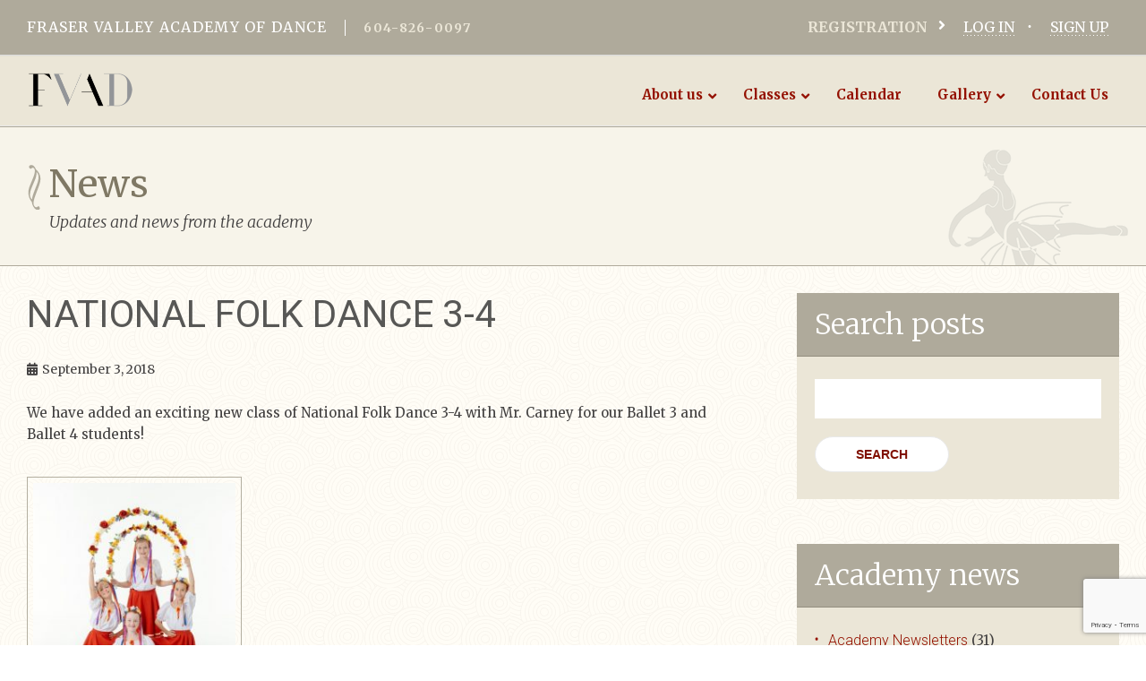

--- FILE ---
content_type: text/html; charset=UTF-8
request_url: https://fvad.ca/national-folk-dance-3-4/
body_size: 41677
content:
<!DOCTYPE html>
<!--[if IE 7]>
<html class="ie ie7" lang="en-US">
<![endif]-->
<!--[if IE 8]>
<html class="ie ie8" lang="en-US">
<![endif]-->
<!--[if !(IE 7) & !(IE 8)]><!-->
<html lang="en-US">
<!--<![endif]-->
<head>
<meta charset="UTF-8" />
<meta name="format-detection" content="telephone=no">
<meta name="viewport" content="width=device-width, initial-scale=1.0, maximum-scale=1.0, user-scalable=0"/>
<title>National Folk Dance 3-4 - Recommended for Ballet 3+4 students</title>
<link rel="profile" href="https://gmpg.org/xfn/11" />
<link rel="pingback" href="https://fvad.ca/xmlrpc.php" />
<link rel="shortcut icon" href="https://fvad.ca/wp-content/themes/fvad_theme/favicon.ico" />
<!--[if lt IE 9]>
<script src="https://fvad.ca/wp-content/themes/fvad_theme/js/html5.js" type="text/javascript"></script>
<![endif]-->
<meta name='robots' content='index, follow, max-image-preview:large, max-snippet:-1, max-video-preview:-1' />

	<!-- This site is optimized with the Yoast SEO plugin v26.8 - https://yoast.com/product/yoast-seo-wordpress/ -->
	<meta name="description" content="We have added an exciting new class of National Folk Dance 3-4 with Mr. Carney. Highly recommended for our Ballet 3 and Ballet 4 students." />
	<link rel="canonical" href="https://fvad.ca/national-folk-dance-3-4/" />
	<meta property="og:locale" content="en_US" />
	<meta property="og:type" content="article" />
	<meta property="og:title" content="National Folk Dance 3-4 - Recommended for Ballet 3+4 students" />
	<meta property="og:description" content="We have added an exciting new class of National Folk Dance 3-4 with Mr. Carney. Highly recommended for our Ballet 3 and Ballet 4 students." />
	<meta property="og:url" content="https://fvad.ca/national-folk-dance-3-4/" />
	<meta property="og:site_name" content="Fraser Valley Academy Of Dance" />
	<meta property="article:publisher" content="https://www.facebook.com/FVADance" />
	<meta property="article:published_time" content="2018-09-03T00:24:11+00:00" />
	<meta property="article:modified_time" content="2022-01-13T22:12:47+00:00" />
	<meta property="og:image" content="https://fvad.ca/wp-content/uploads/2018/11/garlands__grade_2b_ballet_-e1571502851995.jpg" />
	<meta property="og:image:width" content="750" />
	<meta property="og:image:height" content="939" />
	<meta property="og:image:type" content="image/jpeg" />
	<meta name="author" content="Carolyne" />
	<meta name="twitter:card" content="summary_large_image" />
	<meta name="twitter:creator" content="@fvadance" />
	<meta name="twitter:site" content="@fvadance" />
	<meta name="twitter:label1" content="Written by" />
	<meta name="twitter:data1" content="Carolyne" />
	<meta name="twitter:label2" content="Est. reading time" />
	<meta name="twitter:data2" content="1 minute" />
	<script type="application/ld+json" class="yoast-schema-graph">{"@context":"https://schema.org","@graph":[{"@type":"Article","@id":"https://fvad.ca/national-folk-dance-3-4/#article","isPartOf":{"@id":"https://fvad.ca/national-folk-dance-3-4/"},"author":{"name":"Carolyne","@id":"https://fvad.ca/#/schema/person/1c4a5992a76cbbd86b7bf5b921988ac6"},"headline":"National Folk Dance 3-4","datePublished":"2018-09-03T00:24:11+00:00","dateModified":"2022-01-13T22:12:47+00:00","mainEntityOfPage":{"@id":"https://fvad.ca/national-folk-dance-3-4/"},"wordCount":226,"image":{"@id":"https://fvad.ca/national-folk-dance-3-4/#primaryimage"},"thumbnailUrl":"https://fvad.ca/wp-content/uploads/2018/11/garlands__grade_2b_ballet_-e1571502851995.jpg","articleSection":["Student News"],"inLanguage":"en-US"},{"@type":"WebPage","@id":"https://fvad.ca/national-folk-dance-3-4/","url":"https://fvad.ca/national-folk-dance-3-4/","name":"National Folk Dance 3-4 - Recommended for Ballet 3+4 students","isPartOf":{"@id":"https://fvad.ca/#website"},"primaryImageOfPage":{"@id":"https://fvad.ca/national-folk-dance-3-4/#primaryimage"},"image":{"@id":"https://fvad.ca/national-folk-dance-3-4/#primaryimage"},"thumbnailUrl":"https://fvad.ca/wp-content/uploads/2018/11/garlands__grade_2b_ballet_-e1571502851995.jpg","datePublished":"2018-09-03T00:24:11+00:00","dateModified":"2022-01-13T22:12:47+00:00","author":{"@id":"https://fvad.ca/#/schema/person/1c4a5992a76cbbd86b7bf5b921988ac6"},"description":"We have added an exciting new class of National Folk Dance 3-4 with Mr. Carney. Highly recommended for our Ballet 3 and Ballet 4 students.","breadcrumb":{"@id":"https://fvad.ca/national-folk-dance-3-4/#breadcrumb"},"inLanguage":"en-US","potentialAction":[{"@type":"ReadAction","target":["https://fvad.ca/national-folk-dance-3-4/"]}]},{"@type":"ImageObject","inLanguage":"en-US","@id":"https://fvad.ca/national-folk-dance-3-4/#primaryimage","url":"https://fvad.ca/wp-content/uploads/2018/11/garlands__grade_2b_ballet_-e1571502851995.jpg","contentUrl":"https://fvad.ca/wp-content/uploads/2018/11/garlands__grade_2b_ballet_-e1571502851995.jpg","width":750,"height":939},{"@type":"BreadcrumbList","@id":"https://fvad.ca/national-folk-dance-3-4/#breadcrumb","itemListElement":[{"@type":"ListItem","position":1,"name":"Home","item":"https://fvad.ca/"},{"@type":"ListItem","position":2,"name":"National Folk Dance 3-4"}]},{"@type":"WebSite","@id":"https://fvad.ca/#website","url":"https://fvad.ca/","name":"Fraser Valley Academy Of Dance","description":"Fraser Valley Academy Of Dance","potentialAction":[{"@type":"SearchAction","target":{"@type":"EntryPoint","urlTemplate":"https://fvad.ca/?s={search_term_string}"},"query-input":{"@type":"PropertyValueSpecification","valueRequired":true,"valueName":"search_term_string"}}],"inLanguage":"en-US"},{"@type":"Person","@id":"https://fvad.ca/#/schema/person/1c4a5992a76cbbd86b7bf5b921988ac6","name":"Carolyne","image":{"@type":"ImageObject","inLanguage":"en-US","@id":"https://fvad.ca/#/schema/person/image/","url":"https://secure.gravatar.com/avatar/1998b4d21b9612299eadb29648b2d307fbb7db64a60f0f77f896277fb6a03331?s=96&d=mm&r=g","contentUrl":"https://secure.gravatar.com/avatar/1998b4d21b9612299eadb29648b2d307fbb7db64a60f0f77f896277fb6a03331?s=96&d=mm&r=g","caption":"Carolyne"},"url":"https://fvad.ca/author/fvad23x0n3hw0vnh/"}]}</script>
	<!-- / Yoast SEO plugin. -->


<link rel='dns-prefetch' href='//www.googletagmanager.com' />
<link rel='dns-prefetch' href='//maps.googleapis.com' />
<link rel='dns-prefetch' href='//meet.jit.si' />
<link rel='dns-prefetch' href='//fonts.googleapis.com' />
<link rel='dns-prefetch' href='//use.fontawesome.com' />
<link rel="alternate" type="application/rss+xml" title="Fraser Valley Academy Of Dance &raquo; Feed" href="https://fvad.ca/feed/" />
<link rel="alternate" type="application/rss+xml" title="Fraser Valley Academy Of Dance &raquo; Comments Feed" href="https://fvad.ca/comments/feed/" />
<link rel="alternate" title="oEmbed (JSON)" type="application/json+oembed" href="https://fvad.ca/wp-json/oembed/1.0/embed?url=https%3A%2F%2Ffvad.ca%2Fnational-folk-dance-3-4%2F" />
<link rel="alternate" title="oEmbed (XML)" type="text/xml+oembed" href="https://fvad.ca/wp-json/oembed/1.0/embed?url=https%3A%2F%2Ffvad.ca%2Fnational-folk-dance-3-4%2F&#038;format=xml" />
<style id='wp-img-auto-sizes-contain-inline-css' type='text/css'>
img:is([sizes=auto i],[sizes^="auto," i]){contain-intrinsic-size:3000px 1500px}
/*# sourceURL=wp-img-auto-sizes-contain-inline-css */
</style>
<link rel='stylesheet' id='sbi_styles-css' href='https://fvad.ca/wp-content/plugins/instagram-feed/css/sbi-styles.min.css?ver=6.10.0' type='text/css' media='all' />
<style id='wp-emoji-styles-inline-css' type='text/css'>

	img.wp-smiley, img.emoji {
		display: inline !important;
		border: none !important;
		box-shadow: none !important;
		height: 1em !important;
		width: 1em !important;
		margin: 0 0.07em !important;
		vertical-align: -0.1em !important;
		background: none !important;
		padding: 0 !important;
	}
/*# sourceURL=wp-emoji-styles-inline-css */
</style>
<style id='wp-block-library-inline-css' type='text/css'>
:root{--wp-block-synced-color:#7a00df;--wp-block-synced-color--rgb:122,0,223;--wp-bound-block-color:var(--wp-block-synced-color);--wp-editor-canvas-background:#ddd;--wp-admin-theme-color:#007cba;--wp-admin-theme-color--rgb:0,124,186;--wp-admin-theme-color-darker-10:#006ba1;--wp-admin-theme-color-darker-10--rgb:0,107,160.5;--wp-admin-theme-color-darker-20:#005a87;--wp-admin-theme-color-darker-20--rgb:0,90,135;--wp-admin-border-width-focus:2px}@media (min-resolution:192dpi){:root{--wp-admin-border-width-focus:1.5px}}.wp-element-button{cursor:pointer}:root .has-very-light-gray-background-color{background-color:#eee}:root .has-very-dark-gray-background-color{background-color:#313131}:root .has-very-light-gray-color{color:#eee}:root .has-very-dark-gray-color{color:#313131}:root .has-vivid-green-cyan-to-vivid-cyan-blue-gradient-background{background:linear-gradient(135deg,#00d084,#0693e3)}:root .has-purple-crush-gradient-background{background:linear-gradient(135deg,#34e2e4,#4721fb 50%,#ab1dfe)}:root .has-hazy-dawn-gradient-background{background:linear-gradient(135deg,#faaca8,#dad0ec)}:root .has-subdued-olive-gradient-background{background:linear-gradient(135deg,#fafae1,#67a671)}:root .has-atomic-cream-gradient-background{background:linear-gradient(135deg,#fdd79a,#004a59)}:root .has-nightshade-gradient-background{background:linear-gradient(135deg,#330968,#31cdcf)}:root .has-midnight-gradient-background{background:linear-gradient(135deg,#020381,#2874fc)}:root{--wp--preset--font-size--normal:16px;--wp--preset--font-size--huge:42px}.has-regular-font-size{font-size:1em}.has-larger-font-size{font-size:2.625em}.has-normal-font-size{font-size:var(--wp--preset--font-size--normal)}.has-huge-font-size{font-size:var(--wp--preset--font-size--huge)}.has-text-align-center{text-align:center}.has-text-align-left{text-align:left}.has-text-align-right{text-align:right}.has-fit-text{white-space:nowrap!important}#end-resizable-editor-section{display:none}.aligncenter{clear:both}.items-justified-left{justify-content:flex-start}.items-justified-center{justify-content:center}.items-justified-right{justify-content:flex-end}.items-justified-space-between{justify-content:space-between}.screen-reader-text{border:0;clip-path:inset(50%);height:1px;margin:-1px;overflow:hidden;padding:0;position:absolute;width:1px;word-wrap:normal!important}.screen-reader-text:focus{background-color:#ddd;clip-path:none;color:#444;display:block;font-size:1em;height:auto;left:5px;line-height:normal;padding:15px 23px 14px;text-decoration:none;top:5px;width:auto;z-index:100000}html :where(.has-border-color){border-style:solid}html :where([style*=border-top-color]){border-top-style:solid}html :where([style*=border-right-color]){border-right-style:solid}html :where([style*=border-bottom-color]){border-bottom-style:solid}html :where([style*=border-left-color]){border-left-style:solid}html :where([style*=border-width]){border-style:solid}html :where([style*=border-top-width]){border-top-style:solid}html :where([style*=border-right-width]){border-right-style:solid}html :where([style*=border-bottom-width]){border-bottom-style:solid}html :where([style*=border-left-width]){border-left-style:solid}html :where(img[class*=wp-image-]){height:auto;max-width:100%}:where(figure){margin:0 0 1em}html :where(.is-position-sticky){--wp-admin--admin-bar--position-offset:var(--wp-admin--admin-bar--height,0px)}@media screen and (max-width:600px){html :where(.is-position-sticky){--wp-admin--admin-bar--position-offset:0px}}

/*# sourceURL=wp-block-library-inline-css */
</style><style id='global-styles-inline-css' type='text/css'>
:root{--wp--preset--aspect-ratio--square: 1;--wp--preset--aspect-ratio--4-3: 4/3;--wp--preset--aspect-ratio--3-4: 3/4;--wp--preset--aspect-ratio--3-2: 3/2;--wp--preset--aspect-ratio--2-3: 2/3;--wp--preset--aspect-ratio--16-9: 16/9;--wp--preset--aspect-ratio--9-16: 9/16;--wp--preset--color--black: #000000;--wp--preset--color--cyan-bluish-gray: #abb8c3;--wp--preset--color--white: #ffffff;--wp--preset--color--pale-pink: #f78da7;--wp--preset--color--vivid-red: #cf2e2e;--wp--preset--color--luminous-vivid-orange: #ff6900;--wp--preset--color--luminous-vivid-amber: #fcb900;--wp--preset--color--light-green-cyan: #7bdcb5;--wp--preset--color--vivid-green-cyan: #00d084;--wp--preset--color--pale-cyan-blue: #8ed1fc;--wp--preset--color--vivid-cyan-blue: #0693e3;--wp--preset--color--vivid-purple: #9b51e0;--wp--preset--gradient--vivid-cyan-blue-to-vivid-purple: linear-gradient(135deg,rgb(6,147,227) 0%,rgb(155,81,224) 100%);--wp--preset--gradient--light-green-cyan-to-vivid-green-cyan: linear-gradient(135deg,rgb(122,220,180) 0%,rgb(0,208,130) 100%);--wp--preset--gradient--luminous-vivid-amber-to-luminous-vivid-orange: linear-gradient(135deg,rgb(252,185,0) 0%,rgb(255,105,0) 100%);--wp--preset--gradient--luminous-vivid-orange-to-vivid-red: linear-gradient(135deg,rgb(255,105,0) 0%,rgb(207,46,46) 100%);--wp--preset--gradient--very-light-gray-to-cyan-bluish-gray: linear-gradient(135deg,rgb(238,238,238) 0%,rgb(169,184,195) 100%);--wp--preset--gradient--cool-to-warm-spectrum: linear-gradient(135deg,rgb(74,234,220) 0%,rgb(151,120,209) 20%,rgb(207,42,186) 40%,rgb(238,44,130) 60%,rgb(251,105,98) 80%,rgb(254,248,76) 100%);--wp--preset--gradient--blush-light-purple: linear-gradient(135deg,rgb(255,206,236) 0%,rgb(152,150,240) 100%);--wp--preset--gradient--blush-bordeaux: linear-gradient(135deg,rgb(254,205,165) 0%,rgb(254,45,45) 50%,rgb(107,0,62) 100%);--wp--preset--gradient--luminous-dusk: linear-gradient(135deg,rgb(255,203,112) 0%,rgb(199,81,192) 50%,rgb(65,88,208) 100%);--wp--preset--gradient--pale-ocean: linear-gradient(135deg,rgb(255,245,203) 0%,rgb(182,227,212) 50%,rgb(51,167,181) 100%);--wp--preset--gradient--electric-grass: linear-gradient(135deg,rgb(202,248,128) 0%,rgb(113,206,126) 100%);--wp--preset--gradient--midnight: linear-gradient(135deg,rgb(2,3,129) 0%,rgb(40,116,252) 100%);--wp--preset--font-size--small: 13px;--wp--preset--font-size--medium: 20px;--wp--preset--font-size--large: 36px;--wp--preset--font-size--x-large: 42px;--wp--preset--font-family--inter: "Inter", sans-serif;--wp--preset--font-family--cardo: Cardo;--wp--preset--spacing--20: 0.44rem;--wp--preset--spacing--30: 0.67rem;--wp--preset--spacing--40: 1rem;--wp--preset--spacing--50: 1.5rem;--wp--preset--spacing--60: 2.25rem;--wp--preset--spacing--70: 3.38rem;--wp--preset--spacing--80: 5.06rem;--wp--preset--shadow--natural: 6px 6px 9px rgba(0, 0, 0, 0.2);--wp--preset--shadow--deep: 12px 12px 50px rgba(0, 0, 0, 0.4);--wp--preset--shadow--sharp: 6px 6px 0px rgba(0, 0, 0, 0.2);--wp--preset--shadow--outlined: 6px 6px 0px -3px rgb(255, 255, 255), 6px 6px rgb(0, 0, 0);--wp--preset--shadow--crisp: 6px 6px 0px rgb(0, 0, 0);}:where(.is-layout-flex){gap: 0.5em;}:where(.is-layout-grid){gap: 0.5em;}body .is-layout-flex{display: flex;}.is-layout-flex{flex-wrap: wrap;align-items: center;}.is-layout-flex > :is(*, div){margin: 0;}body .is-layout-grid{display: grid;}.is-layout-grid > :is(*, div){margin: 0;}:where(.wp-block-columns.is-layout-flex){gap: 2em;}:where(.wp-block-columns.is-layout-grid){gap: 2em;}:where(.wp-block-post-template.is-layout-flex){gap: 1.25em;}:where(.wp-block-post-template.is-layout-grid){gap: 1.25em;}.has-black-color{color: var(--wp--preset--color--black) !important;}.has-cyan-bluish-gray-color{color: var(--wp--preset--color--cyan-bluish-gray) !important;}.has-white-color{color: var(--wp--preset--color--white) !important;}.has-pale-pink-color{color: var(--wp--preset--color--pale-pink) !important;}.has-vivid-red-color{color: var(--wp--preset--color--vivid-red) !important;}.has-luminous-vivid-orange-color{color: var(--wp--preset--color--luminous-vivid-orange) !important;}.has-luminous-vivid-amber-color{color: var(--wp--preset--color--luminous-vivid-amber) !important;}.has-light-green-cyan-color{color: var(--wp--preset--color--light-green-cyan) !important;}.has-vivid-green-cyan-color{color: var(--wp--preset--color--vivid-green-cyan) !important;}.has-pale-cyan-blue-color{color: var(--wp--preset--color--pale-cyan-blue) !important;}.has-vivid-cyan-blue-color{color: var(--wp--preset--color--vivid-cyan-blue) !important;}.has-vivid-purple-color{color: var(--wp--preset--color--vivid-purple) !important;}.has-black-background-color{background-color: var(--wp--preset--color--black) !important;}.has-cyan-bluish-gray-background-color{background-color: var(--wp--preset--color--cyan-bluish-gray) !important;}.has-white-background-color{background-color: var(--wp--preset--color--white) !important;}.has-pale-pink-background-color{background-color: var(--wp--preset--color--pale-pink) !important;}.has-vivid-red-background-color{background-color: var(--wp--preset--color--vivid-red) !important;}.has-luminous-vivid-orange-background-color{background-color: var(--wp--preset--color--luminous-vivid-orange) !important;}.has-luminous-vivid-amber-background-color{background-color: var(--wp--preset--color--luminous-vivid-amber) !important;}.has-light-green-cyan-background-color{background-color: var(--wp--preset--color--light-green-cyan) !important;}.has-vivid-green-cyan-background-color{background-color: var(--wp--preset--color--vivid-green-cyan) !important;}.has-pale-cyan-blue-background-color{background-color: var(--wp--preset--color--pale-cyan-blue) !important;}.has-vivid-cyan-blue-background-color{background-color: var(--wp--preset--color--vivid-cyan-blue) !important;}.has-vivid-purple-background-color{background-color: var(--wp--preset--color--vivid-purple) !important;}.has-black-border-color{border-color: var(--wp--preset--color--black) !important;}.has-cyan-bluish-gray-border-color{border-color: var(--wp--preset--color--cyan-bluish-gray) !important;}.has-white-border-color{border-color: var(--wp--preset--color--white) !important;}.has-pale-pink-border-color{border-color: var(--wp--preset--color--pale-pink) !important;}.has-vivid-red-border-color{border-color: var(--wp--preset--color--vivid-red) !important;}.has-luminous-vivid-orange-border-color{border-color: var(--wp--preset--color--luminous-vivid-orange) !important;}.has-luminous-vivid-amber-border-color{border-color: var(--wp--preset--color--luminous-vivid-amber) !important;}.has-light-green-cyan-border-color{border-color: var(--wp--preset--color--light-green-cyan) !important;}.has-vivid-green-cyan-border-color{border-color: var(--wp--preset--color--vivid-green-cyan) !important;}.has-pale-cyan-blue-border-color{border-color: var(--wp--preset--color--pale-cyan-blue) !important;}.has-vivid-cyan-blue-border-color{border-color: var(--wp--preset--color--vivid-cyan-blue) !important;}.has-vivid-purple-border-color{border-color: var(--wp--preset--color--vivid-purple) !important;}.has-vivid-cyan-blue-to-vivid-purple-gradient-background{background: var(--wp--preset--gradient--vivid-cyan-blue-to-vivid-purple) !important;}.has-light-green-cyan-to-vivid-green-cyan-gradient-background{background: var(--wp--preset--gradient--light-green-cyan-to-vivid-green-cyan) !important;}.has-luminous-vivid-amber-to-luminous-vivid-orange-gradient-background{background: var(--wp--preset--gradient--luminous-vivid-amber-to-luminous-vivid-orange) !important;}.has-luminous-vivid-orange-to-vivid-red-gradient-background{background: var(--wp--preset--gradient--luminous-vivid-orange-to-vivid-red) !important;}.has-very-light-gray-to-cyan-bluish-gray-gradient-background{background: var(--wp--preset--gradient--very-light-gray-to-cyan-bluish-gray) !important;}.has-cool-to-warm-spectrum-gradient-background{background: var(--wp--preset--gradient--cool-to-warm-spectrum) !important;}.has-blush-light-purple-gradient-background{background: var(--wp--preset--gradient--blush-light-purple) !important;}.has-blush-bordeaux-gradient-background{background: var(--wp--preset--gradient--blush-bordeaux) !important;}.has-luminous-dusk-gradient-background{background: var(--wp--preset--gradient--luminous-dusk) !important;}.has-pale-ocean-gradient-background{background: var(--wp--preset--gradient--pale-ocean) !important;}.has-electric-grass-gradient-background{background: var(--wp--preset--gradient--electric-grass) !important;}.has-midnight-gradient-background{background: var(--wp--preset--gradient--midnight) !important;}.has-small-font-size{font-size: var(--wp--preset--font-size--small) !important;}.has-medium-font-size{font-size: var(--wp--preset--font-size--medium) !important;}.has-large-font-size{font-size: var(--wp--preset--font-size--large) !important;}.has-x-large-font-size{font-size: var(--wp--preset--font-size--x-large) !important;}
/*# sourceURL=global-styles-inline-css */
</style>

<style id='classic-theme-styles-inline-css' type='text/css'>
/*! This file is auto-generated */
.wp-block-button__link{color:#fff;background-color:#32373c;border-radius:9999px;box-shadow:none;text-decoration:none;padding:calc(.667em + 2px) calc(1.333em + 2px);font-size:1.125em}.wp-block-file__button{background:#32373c;color:#fff;text-decoration:none}
/*# sourceURL=/wp-includes/css/classic-themes.min.css */
</style>
<link rel='stylesheet' id='contact-form-7-css' href='https://fvad.ca/wp-content/plugins/contact-form-7/includes/css/styles.css?ver=6.1.4' type='text/css' media='all' />
<link rel='stylesheet' id='woof-css' href='https://fvad.ca/wp-content/plugins/woocommerce-products-filter/css/front.css?ver=1.3.7.4' type='text/css' media='all' />
<style id='woof-inline-css' type='text/css'>

.woof_products_top_panel li span, .woof_products_top_panel2 li span{background: url(https://fvad.ca/wp-content/plugins/woocommerce-products-filter/img/delete.png);background-size: 14px 14px;background-repeat: no-repeat;background-position: right;}
.woof_edit_view{
                    display: none;
                }
.woof_price_search_container .price_slider_amount button.button{
                        display: none;
                    }

                    /***** END: hiding submit button of the price slider ******/

/*# sourceURL=woof-inline-css */
</style>
<link rel='stylesheet' id='chosen-drop-down-css' href='https://fvad.ca/wp-content/plugins/woocommerce-products-filter/js/chosen/chosen.min.css?ver=1.3.7.4' type='text/css' media='all' />
<link rel='stylesheet' id='woof_by_author_html_items-css' href='https://fvad.ca/wp-content/plugins/woocommerce-products-filter/ext/by_author/css/by_author.css?ver=1.3.7.4' type='text/css' media='all' />
<link rel='stylesheet' id='woof_by_instock_html_items-css' href='https://fvad.ca/wp-content/plugins/woocommerce-products-filter/ext/by_instock/css/by_instock.css?ver=1.3.7.4' type='text/css' media='all' />
<link rel='stylesheet' id='woof_by_onsales_html_items-css' href='https://fvad.ca/wp-content/plugins/woocommerce-products-filter/ext/by_onsales/css/by_onsales.css?ver=1.3.7.4' type='text/css' media='all' />
<link rel='stylesheet' id='woof_by_text_html_items-css' href='https://fvad.ca/wp-content/plugins/woocommerce-products-filter/ext/by_text/assets/css/front.css?ver=1.3.7.4' type='text/css' media='all' />
<link rel='stylesheet' id='woof_label_html_items-css' href='https://fvad.ca/wp-content/plugins/woocommerce-products-filter/ext/label/css/html_types/label.css?ver=1.3.7.4' type='text/css' media='all' />
<link rel='stylesheet' id='woof_select_radio_check_html_items-css' href='https://fvad.ca/wp-content/plugins/woocommerce-products-filter/ext/select_radio_check/css/html_types/select_radio_check.css?ver=1.3.7.4' type='text/css' media='all' />
<link rel='stylesheet' id='woof_sd_html_items_checkbox-css' href='https://fvad.ca/wp-content/plugins/woocommerce-products-filter/ext/smart_designer/css/elements/checkbox.css?ver=1.3.7.4' type='text/css' media='all' />
<link rel='stylesheet' id='woof_sd_html_items_radio-css' href='https://fvad.ca/wp-content/plugins/woocommerce-products-filter/ext/smart_designer/css/elements/radio.css?ver=1.3.7.4' type='text/css' media='all' />
<link rel='stylesheet' id='woof_sd_html_items_switcher-css' href='https://fvad.ca/wp-content/plugins/woocommerce-products-filter/ext/smart_designer/css/elements/switcher.css?ver=1.3.7.4' type='text/css' media='all' />
<link rel='stylesheet' id='woof_sd_html_items_color-css' href='https://fvad.ca/wp-content/plugins/woocommerce-products-filter/ext/smart_designer/css/elements/color.css?ver=1.3.7.4' type='text/css' media='all' />
<link rel='stylesheet' id='woof_sd_html_items_tooltip-css' href='https://fvad.ca/wp-content/plugins/woocommerce-products-filter/ext/smart_designer/css/tooltip.css?ver=1.3.7.4' type='text/css' media='all' />
<link rel='stylesheet' id='woof_sd_html_items_front-css' href='https://fvad.ca/wp-content/plugins/woocommerce-products-filter/ext/smart_designer/css/front.css?ver=1.3.7.4' type='text/css' media='all' />
<link rel='stylesheet' id='woof-switcher23-css' href='https://fvad.ca/wp-content/plugins/woocommerce-products-filter/css/switcher.css?ver=1.3.7.4' type='text/css' media='all' />
<link rel='stylesheet' id='woocommerce-layout-css' href='https://fvad.ca/wp-content/plugins/woocommerce/assets/css/woocommerce-layout.css?ver=10.4.3' type='text/css' media='all' />
<link rel='stylesheet' id='woocommerce-smallscreen-css' href='https://fvad.ca/wp-content/plugins/woocommerce/assets/css/woocommerce-smallscreen.css?ver=10.4.3' type='text/css' media='only screen and (max-width: 768px)' />
<link rel='stylesheet' id='woocommerce-general-css' href='https://fvad.ca/wp-content/plugins/woocommerce/assets/css/woocommerce.css?ver=10.4.3' type='text/css' media='all' />
<style id='woocommerce-inline-inline-css' type='text/css'>
.woocommerce form .form-row .required { visibility: visible; }
/*# sourceURL=woocommerce-inline-inline-css */
</style>
<link rel='stylesheet' id='twentytwelve-fonts-css' href='https://fonts.googleapis.com/css?family=Open+Sans:400italic,700italic,400,700&#038;subset=latin,latin-ext' type='text/css' media='all' />
<link rel='stylesheet' id='twentytwelve-style-css' href='https://fvad.ca/wp-content/themes/fvad_theme/style.css?ver=6.9' type='text/css' media='all' />
<link rel='stylesheet' id='Site Fonts-css' href='https://fonts.googleapis.com/css?family=Merriweather%3A400%2C900italic%2C900%2C700italic%2C700%2C300italic%2C300%2C400italic&#038;ver=6.9' type='text/css' media='all' />
<link rel='stylesheet' id='Site Roboto-css' href='https://fonts.googleapis.com/css?family=Roboto%3A400%2C700italic%2C700%2C500italic%2C500%2C400italic%2C300italic%2C300&#038;ver=6.9' type='text/css' media='all' />
<link rel='stylesheet' id='bxslider css-css' href='https://fvad.ca/wp-content/themes/fvad_theme/css/jquery.bxslider.css?ver=6.9' type='text/css' media='all' />
<link rel='stylesheet' id='slimmenucss-css' href='https://fvad.ca/wp-content/themes/fvad_theme/css/slimmenu.min.css?ver=6.9' type='text/css' media='all' />
<link rel='stylesheet' id='evcal_google_fonts-css' href='https://fonts.googleapis.com/css?family=Noto+Sans%3A400%2C400italic%2C700%7CPoppins%3A700%2C800%2C900&#038;subset=latin%2Clatin-ext&#038;ver=5.0.2' type='text/css' media='all' />
<link rel='stylesheet' id='evcal_cal_default-css' href='//fvad.ca/wp-content/plugins/eventON/assets/css/eventon_styles.css?ver=5.0.2' type='text/css' media='all' />
<link rel='stylesheet' id='evo_font_icons-css' href='//fvad.ca/wp-content/plugins/eventON/assets/fonts/all.css?ver=5.0.2' type='text/css' media='all' />
<style id='evo_dynamic_styles-inline-css' type='text/css'>
.eventon_events_list .eventon_list_event .desc_trig, .evopop_top{background-color:#f1f1f1}.eventon_events_list .eventon_list_event .desc_trig:hover{background-color:#fbfbfb}.ajde_evcal_calendar .calendar_header p,
			.eventon_events_list .eventon_list_event .evoet_cx span.evoet_dayblock span, 
			.evo_pop_body .evoet_cx span.evoet_dayblock span,
			.ajde_evcal_calendar .evcal_evdata_row .evcal_evdata_cell h3.evo_h3,
			.evo_lightbox_content h3.evo_h3, h2.evo_h2, h3.evo_h3,h4.evo_h4,
			body .ajde_evcal_calendar h4.evo_h4, 
			.evo_content_in h4.evo_h4,
			.evo_metarow_ICS .evcal_evdata_cell p a,
			.eventon_events_list .eventon_list_event .evoet_cx span.evcal_desc2, 
			.eventon_list_event .evoet_cx span.evcal_event_title,
			.evoet_cx span.evcal_desc2,	
			.evo_metarow_ICS .evcal_evdata_cell p a, 
			.evo_metarow_learnMICS .evcal_col50 .evcal_evdata_cell p a,
			.eventon_list_event .evo_metarow_locImg p.evoLOCtxt .evo_loc_text_title,		
			.evo_clik_row .evo_h3,
			.evotax_term_card .evotax_term_details h2, 
			.evotax_term_card h3.evotax_term_subtitle,
			.ajde_evcal_calendar .evo_sort_btn,
			.eventon_main_section  #evcal_cur,	
			.ajde_evcal_calendar .calendar_header p.evo_month_title,		
			.ajde_evcal_calendar .eventon_events_list .evcal_month_line p,
			.eventon_events_list .eventon_list_event .evcal_cblock,			
			.ajde_evcal_calendar .evcal_month_line,
			.eventon_event .event_excerpt_in h3,
			.ajde_evcal_calendar .evo_footer_nav p.evo_month_title,
			.evo_eventon_live_now_section h3,
			.evo_tab_view .evo_tabs p.evo_tab,
			.evo_metarow_virtual .evo_live_now_tag,
			.evo_page_body .evo_sin_page .evosin_event_title{font-family:Montserrat, sans-serif}.ajde_evcal_calendar .eventon_events_list p,	
		.evo_lightbox p,
		.eventon_events_list .eventon_list_event .evoet_cx span, 
		.evo_pop_body .evoet_cx span,	
		.eventon_events_list .eventon_list_event .evoet_cx span.evcal_event_subtitle, 
		.evo_pop_body .evoet_cx span.evcal_event_subtitle,
		.ajde_evcal_calendar .eventon_list_event .event_description .evcal_btn, 
		.evo_pop_body .evcal_btn, .evcal_btn,
		.eventon_events_list .eventon_list_event .cancel_event .evo_event_headers, 
		.evo_pop_body .evo_event_headers.canceled,
		.eventon_events_list .eventon_list_event .evcal_list_a .evo_above_title span,
		.evo_pop_body .evcal_list_a .evo_above_title span,
		.evcal_evdata_row.evcal_event_details .evcal_evdata_cell p,
		#evcal_list .eventon_list_event .evoInput, .evo_pop_body .evoInput,
		.evcal_evdata_row .evcal_evdata_cell p, 
		#evcal_list .eventon_list_event p.no_events,
		.ajde_evcal_calendar .eventon_events_list .eventon_desc_in ul,
		.evoGuideCall em,
		.evo_cal_above span,
		.ajde_evcal_calendar .calendar_header .evo_j_dates .legend,
		.ajde_evcal_calendar .evo_custom_content ul li, 
		#evcal_list .eventon_list_event .event_description .evo_custom_content li
		.eventon_sort_line p, .eventon_filter_line p,
		.evcal_evdata_row{font-family:'Noto Sans',arial}.ajde_evcal_calendar .evo_sort_btn, .eventon_sf_field p, .evo_srt_sel p.fa{color:#B8B8B8}.ajde_evcal_calendar .evo_sort_btn:hover{color:#d8d8d8}.eventon_events_list .eventon_list_event a,
				.evocard_row .evo_metarow_organizer .evo_card_organizer_social a,
				.evo_lightbox .evo_tax_social_media a{color:#656565}
				#evcal_list .eventon_list_event .event_description .evcal_btn, 
				#evcal_list .eventon_list_event .event_description .evcal_btn p, 
				body .evo_lightboxes .evo_lightbox_body.evo_pop_body .evcal_btn,
				.ajde_evcal_calendar .eventon_list_event .event_description .evcal_btn, 
				.evo_lightbox .evcal_btn, body .evcal_btn,
				.evo_lightbox.eventon_events_list .eventon_list_event a.evcal_btn,
				.evcal_btn,.evo_btn_arr,.evo_btn_arr_circ{color:#ffffff;background:#bd252f;}#evcal_list .eventon_list_event .event_description .evcal_btn:hover, 
				body .evo_lightboxes .evo_lightbox_body.evo_pop_body .evcal_btn:hover,
				.ajde_evcal_calendar .eventon_list_event .event_description .evcal_btn:hover, 
				.evo_pop_body .evcal_btn:hover, .evcal_btn:hover,.evcal_evdata_row.evo_clik_row:hover{color:#fff;background:#bd252f;}.evcal_evdata_row.evo_clik_row:hover &gt; *, .evcal_evdata_row.evo_clik_row:hover i{color:#fff}.eventon_list_event .evo_btn_secondary, 
				.ajde_evcal_calendar .eventon_list_event .event_description .evcal_btn.evo_btn_secondary,
				.evo_lightbox .evcal_btn.evo_btn_secondary, 
				body .evcal_btn.evo_btn_secondary,
				#evcal_list .eventon_list_event .event_description .evcal_btn.evo_btn_secondary,
				.evcal_btn.evo_btn_secondary,
				.evo_btn_secondary{color:#ffffff;background:#d2d2d2;}.eventon_list_event .evo_btn_secondary:hover, 
				.ajde_evcal_calendar .eventon_list_event .event_description .evcal_btn.evo_btn_secondary:hover,
				.evo_lightbox .evcal_btn.evo_btn_secondary:hover, 
				body .evcal_btn.evo_btn_secondary:hover,
				#evcal_list .eventon_list_event .event_description .evcal_btn.evo_btn_secondary:hover,
				.eventon_list_event .evo_btn_secondary:hover, 
				.evcal_btn.evo_btn_secondary:hover,
				.evo_btn_secondary:hover{color:#ffffff;background:#bebebe;}.evocard_row .evcal_evdata_icons i, .evocard_row .evcal_evdata_custometa_icons i{color:#202124;font-size:18px;}.evcal_evdata_row .evcal_evdata_cell h3, .evo_clik_row .evo_h3{font-size:18px}.evcal_evdata_row .evcal_evdata_cell h2, .evcal_evdata_row .evcal_evdata_cell h3, .evorow .evo_clik_row h3, 
			.evcal_evdata_row .evcal_evdata_cell h3 a{color:#202124}#evcal_list .eventon_list_event .evcal_eventcard p, 
				.ajde_evcal_calendar .eventon_events_list .eventon_desc_in ul,
				.evo_lightboxes .evo_pop_body .evcal_evdata_row .evcal_evdata_cell p,
				.evo_lightboxes .evcal_evdata_cell p a{color:#202124}.ajde_evcal_calendar #evcal_head.calendar_header #evcal_cur, .ajde_evcal_calendar .evcal_month_line p, .ajde_evcal_calendar .evo_footer_nav p.evo_month_title{color:#202124}.eventon_events_list .eventon_list_event .event_description, .evo_lightbox.eventcard .evo_lightbox_body{background-color:#fdfdfd}.evocard_box{background-color:#f3f3f3}.evcal_event_details .evcal_evdata_cell.shorter_desc .eventon_desc_in:after{background:linear-gradient(to top,	#f3f3f3 20%, #f3f3f300 80%)}.event_description .bordb, #evcal_list .bordb, .eventon_events_list .eventon_list_event .event_description, .bordr, #evcal_list,
					#evcal_list p.desc_trig_outter, 
					.evopop_top,
					.evo_pop_body .bordb{border-color:#d5d5d5}.eventon_events_list .eventon_list_event .evcal_list_a.featured_event{background-color:#fff6e2}.eventon_events_list .eventon_list_event .desc_trig:hover{border-left-width:7px}.eventon_events_list .eventon_list_event .evcal_list_a.featured_event:hover{background-color:#ffecc5}.evoet_cx .evo_ep_bar b, .evoet_cx .evo_ep_bar b:before{background-color:#b30e2f}.evoet_cx .evo_ep_bar.evo_completed b{background-color:#9a9a9a}.eventon_events_list .eventon_list_event .evoet_cx span.evo_above_title span.featured, .evo_pop_body .evoet_cx span.evo_above_title span.featured,
					.evosv_grid .evosv_tag.featured{color:#ffffff;background-color:#ffcb55;}.eventon_events_list .eventon_list_event .evoet_cx span.evo_above_title span.completed, .evo_pop_body .evoet_cx span.evo_above_title span.completed,
					.evosv_grid .evosv_tag.completed{color:#ffffff;background-color:#585858;}.ajde_evcal_calendar.color.etttc_custom, .evo_lightboxes .eventon_list_event.color.etttc_custom{--evo_ett_color:#343336; --ett_title_color:#343336; --ett_subtitle_color:#343336;--ett_dateblock_color:#343336;}.ajde_evcal_calendar.clean, 
						.ajde_evcal_calendar.color.etttc_none,
						.evo_lightboxes .eventon_list_event.clean, 
						.evo_lightboxes .eventon_list_event.color.etttc_none{--evo_ett_color:#202124;}.ajde_evcal_calendar.clean, 
						.ajde_evcal_calendar.color.etttc_none, 
						.evo_lightboxes .clean.eventon_list_event, 
						.evo_lightboxes .eventon_list_event.color.etttc_none{--ett_title_color:#595959}.ajde_evcal_calendar.clean, 
						.ajde_evcal_calendar.color.etttc_none, 
						.evo_lightboxes .clean.eventon_list_event, 
						.evo_lightboxes .eventon_list_event.color.etttc_none{--ett_subtitle_color:#595959}.ajde_evcal_calendar, .evo_lightboxes .eventon_list_event{--ett_dateblock_color:#202124}.evoet_cx span.evoet_subtitle.evo_below_title span.status_reason{color:#202124;background-color:#ffffff;}.event_description .evcal_close{background-color:#f7f7f7}.event_description .evcal_close:hover{background-color:#f1f1f1}.evo_lightboxes .evopopclose, .evo_lightboxes .evolbclose{background-color:#202124}.evo_lightboxes .evopopclose:hover, .evo_lightboxes .evolbclose:hover{background-color:#cfcfcf}.evo_lightboxes .evolbclose:before, .evo_lightboxes .evolbclose:after{background-color:#ffffff}.evo_lightboxes .evolbclose:hover:before, .evo_lightboxes .evolbclose:hover:after{background-color:#666666}#evcal_list .evorow.getdirections, .evo_pop_body .evorow.getdirections{background-color:#ffffff}#evcal_list .evorow.getdirections .evoInput, .evo_pop_body .evorow.getdirections .evoInput{color:#888888}.fp_popup_option i{color:#999;font-size:22px;}.evo_cal_above span{color:#ffffff;background-color:#656565;}.evo_cal_above span.evo-gototoday-btn{color:#ffffff;background-color:#ADADAD;}.evo_cal_above span.evo-gototoday-btn:hover{color:#ffffff;background-color:#d3d3d3;}.ajde_evcal_calendar .calendar_header .evo_j_dates .legend a{color:#656565;background-color:#f5f5f5;}.ajde_evcal_calendar .calendar_header .evo_j_dates .legend a.current{color:#656565;background-color:#CFCFCF;}.ajde_evcal_calendar .calendar_header .evo_j_dates .legend a.set{color:#656565;background-color:#fed584;}.ajde_evcal_calendar .calendar_header .evcal_arrows, .evo_footer_nav .evcal_arrows{border-color:#737373;background-color:#ffffff;}.ajde_evcal_calendar .calendar_header .evcal_arrows:hover, .evo_footer_nav .evcal_arrows:hover{background-color:#595959;}.ajde_evcal_calendar .calendar_header .evcal_arrows:before,.evo_footer_nav .evcal_arrows:before{border-color:#737373}.ajde_evcal_calendar .calendar_header .evcal_arrows.evcal_btn_next:hover:before,.ajde_evcal_calendar .calendar_header .evcal_arrows.evcal_btn_prev:hover:before,.evo_footer_nav .evcal_arrows.evcal_btn_prev:hover:before,.evo_footer_nav .evcal_arrows.evcal_btn_next:hover:before{border-color:#e2e2e2}.eventon_events_list .eventon_list_event .evoet_cx span.evo_above_title span, .evo_pop_body .evoet_cx span.evo_above_title span{color:#202124;background-color:#F79191;}.eventon_events_list .eventon_list_event .evoet_cx span.evo_above_title span.canceled, .evo_pop_body .evoet_cx span.evo_above_title span.canceled{color:#202124;background-color:#F79191;}.eventon_events_list .eventon_list_event .evoet_cx span.evo_above_title span.vir,, .evo_pop_body .evoet_cx span.evo_above_title span.vir,
				.evosv_grid .evosv_tag.vir{color:#202124;background-color:#5bdaf7;}.eventon_events_list .eventon_list_event .evoet_cx span.evo_above_title span.postponed, .evo_pop_body .evoet_cx span.evo_above_title span.postponed,
			.evosv_grid .evosv_tag.postponed{color:#202124;background-color:#e3784b;}.eventon_events_list .eventon_list_event .evoet_cx span.evo_above_title span.movedonline, .evo_pop_body .evoet_cx span.evo_above_title span.movedonline,
			.evosv_grid .evosv_tag.movedonline{color:#202124;background-color:#6edccd;}.eventon_events_list .eventon_list_event .evoet_cx span.evo_above_title span.rescheduled, .evo_pop_body .evoet_cx span.evo_above_title span.rescheduled,
			.evosv_grid .evosv_tag.rescheduled{color:#202124;background-color:#67ef78;}.eventon_events_list .eventon_list_event .evcal_desc span.evo_above_title span.repeating, .evo_pop_body .evcal_desc span.evo_above_title span.repeating{color:#202124;background-color:#fed584;}.ajde_evcal_calendar #evcal_list.eventon_events_list .eventon_list_event .cancel_event.evcal_list_a, .evo_lightbox_body.eventon_list_event.cancel_event .evopop_top{background-color:#b0b0b0}.eventon_events_list .eventon_list_event .cancel_event.evcal_list_a:before{color:#333333}#eventon_loadbar{background-color:#efefef}#eventon_loadbar:before{background-color:#f5b87a}.evoet_cx .evcal_desc3 em.evocmd_button, #evcal_list .evoet_cx .evcal_desc3 em.evocmd_button{color:#ffffff;background-color:#237dbd;}.evo_metarow_socialmedia a.evo_ss:hover{background-color:#9d9d9d;}.evo_metarow_socialmedia a.evo_ss i{color:#656565;}.evo_metarow_socialmedia a.evo_ss:hover i{color:#ffffff;}.evo_metarow_socialmedia .evo_sm{border-color:#cdcdcd}.eventon_events_list .evoShow_more_events span{background-color:#b4b4b4;color:#ffffff;}.evo_card_health_boxes .evo_health_b{background-color:#ececec;color:#202124;}.evo_card_health_boxes .evo_health_b svg, .evo_card_health_boxes .evo_health_b i.fa{fill:#202124;color:#202124;}.evo_health_b.ehb_other{border-color:#e8e8e8}.eventon_list_event .evoet_cx em.evo_mytime.tzo_trig i
				{color:#2eb4dc}.eventon_list_event .evoet_cx em.evo_mytime,
				.eventon_list_event .evoet_cx em.evo_mytime,
				.eventon_list_event .evcal_evdata_cell .evo_mytime,
				.eventon_list_event .evcal_evdata_cell .evo_mytime.tzo_trig{background-color:#2eb4dc}.eventon_list_event .evoet_cx em.evo_mytime &gt;*, 
				.eventon_list_event .evcal_evdata_cell .evo_mytime &gt;*,
				.eventon_list_event .evoet_cx em.evo_mytime.tzo_trig:hover &gt;*{color:#ffffff}.eventon_events_list .evose_repeat_header span.title{background-color:#fed584;color:#202124;}.eventon_events_list .evose_repeat_header .ri_nav a, 
				.eventon_events_list .evose_repeat_header .ri_nav a:visited, 
				.eventon_events_list .evose_repeat_header .ri_nav a:hover{color:#656565}.eventon_events_list .evose_repeat_header .ri_nav b{border-color:#808080}body .EVOSR_section a.evo_do_search, body a.evosr_search_btn, .evo_search_bar_in a.evosr_search_btn{color:#3d3d3d}body .EVOSR_section a.evo_do_search:hover, body a.evosr_search_btn:hover, .evo_search_bar_in a.evosr_search_btn:hover{color:#bbbbbb}body .EVOSR_section input[type=text], .evo_search_bar input[type=text]{border-color:#202124;background-color:#ffffff;}.evosr_blur{background-color:#f9d789;color:#14141E;}.evo_search_results_count span{background-color:#202124;color:#ffffff;}body .EVOSR_section input[type=text]:hover, .evo_search_bar input[type=text]:hover{border-color:#bd252f}.evo_search_results_count{color:#14141E}.evo_eventon_live_now_section h3{color:#202124}.evo_eventon_live_now_section .evo_eventon_now_next{background-color:#ececec}.evo_eventon_live_now_section .evo_eventon_now_next h3{color:#202124}.evo_eventon_live_now_section .evo_eventon_now_next h3 .evo_countdowner{background-color:#656565;color:#ffffff;}.evo_eventon_live_now_section p.evo_eventon_no_events_now{background-color:#d6f5d2;color:#888888;}.ajde_evcal_calendar.esty_1 #evcal_list .eventon_list_event.no_events p.no_events,   .ajde_evcal_calendar.esty_2 #evcal_list .eventon_list_event.no_events p.no_events, .ajde_evcal_calendar.esty_3 #evcal_list .eventon_list_event.no_events p.no_events{background-color:#ffffff}.ajde_evcal_calendar.esty_1 #evcal_list .eventon_list_event.no_events p.no_events, .ajde_evcal_calendar.esty_2 #evcal_list .eventon_list_event.no_events p.no_events,.ajde_evcal_calendar.esty_3 #evcal_list .eventon_list_event.no_events p.no_events, .ajde_evcal_calendar.esty_1 #evcal_list .eventon_list_event.no_events p.no_events a, .ajde_evcal_calendar.esty_2 #evcal_list .eventon_list_event.no_events p.no_events a, .ajde_evcal_calendar.esty_3 #evcal_list .eventon_list_event.no_events p.no_events a{color:#202124}.ajde_evcal_calendar.esty_0 #evcal_list .eventon_list_event.no_events p.no_events,   .ajde_evcal_calendar.esty_4 #evcal_list .eventon_list_event.no_events p.no_events{background-color:#ffffff}.ajde_evcal_calendar.esty_0 #evcal_list .eventon_list_event.no_events p.no_events, .ajde_evcal_calendar.esty_4 #evcal_list .eventon_list_event.no_events p.no_events,.ajde_evcal_calendar.esty_0 #evcal_list .eventon_list_event.no_events p.no_events a,.ajde_evcal_calendar.esty_4 #evcal_list .eventon_list_event.no_events p.no_events a{color:#202124}.eventon_fc_days .evo_fc_day{background-color:#ffffff;color:#d4d4d4;}.eventon_fc_days .evo_fc_day:hover{background-color:#fbfbfb;color:#9e9e9e;}.eventon_fc_days .evo_fc_day.has_events{background-color:#ffffff;color:#dfa872;}.eventon_fc_days .evo_fc_day.has_events:hover{background-color:#F5F5F5;color:#9e9e9e;}.eventon_fullcal .eventon_fc_days .evo_fc_day.on_focus{background-color:#ededed;color:#d4d4d4;}.eventon_fullcal .eventon_fc_days .evo_fc_day.on_focus:hover{background-color:#fbfbfb;color:#9e9e9e;}.eventon_fc_daynames .evo_fc_day{color:#9e9e9e}.eventon_fc_daynames .evo_fc_day:hover{color:#d4d4d4}.evofc_month_grid .eventon_fc_days .evo_fc_day.today:before{background-color:#bd252f}.evofc_title_tip, .evoFC_tip{background-color:#808080;color:#f7f7f7;}#evcal_list .eventon_list_event .evcal_list_a.featured_event{border-left-color:#ca594a!important;}
.eventon_events_list .eventon_list_event .desc_trig, .evopop_top{background-color:#f1f1f1}.eventon_events_list .eventon_list_event .desc_trig:hover{background-color:#fbfbfb}.ajde_evcal_calendar .calendar_header p,
			.eventon_events_list .eventon_list_event .evoet_cx span.evoet_dayblock span, 
			.evo_pop_body .evoet_cx span.evoet_dayblock span,
			.ajde_evcal_calendar .evcal_evdata_row .evcal_evdata_cell h3.evo_h3,
			.evo_lightbox_content h3.evo_h3, h2.evo_h2, h3.evo_h3,h4.evo_h4,
			body .ajde_evcal_calendar h4.evo_h4, 
			.evo_content_in h4.evo_h4,
			.evo_metarow_ICS .evcal_evdata_cell p a,
			.eventon_events_list .eventon_list_event .evoet_cx span.evcal_desc2, 
			.eventon_list_event .evoet_cx span.evcal_event_title,
			.evoet_cx span.evcal_desc2,	
			.evo_metarow_ICS .evcal_evdata_cell p a, 
			.evo_metarow_learnMICS .evcal_col50 .evcal_evdata_cell p a,
			.eventon_list_event .evo_metarow_locImg p.evoLOCtxt .evo_loc_text_title,		
			.evo_clik_row .evo_h3,
			.evotax_term_card .evotax_term_details h2, 
			.evotax_term_card h3.evotax_term_subtitle,
			.ajde_evcal_calendar .evo_sort_btn,
			.eventon_main_section  #evcal_cur,	
			.ajde_evcal_calendar .calendar_header p.evo_month_title,		
			.ajde_evcal_calendar .eventon_events_list .evcal_month_line p,
			.eventon_events_list .eventon_list_event .evcal_cblock,			
			.ajde_evcal_calendar .evcal_month_line,
			.eventon_event .event_excerpt_in h3,
			.ajde_evcal_calendar .evo_footer_nav p.evo_month_title,
			.evo_eventon_live_now_section h3,
			.evo_tab_view .evo_tabs p.evo_tab,
			.evo_metarow_virtual .evo_live_now_tag,
			.evo_page_body .evo_sin_page .evosin_event_title{font-family:Montserrat, sans-serif}.ajde_evcal_calendar .eventon_events_list p,	
		.evo_lightbox p,
		.eventon_events_list .eventon_list_event .evoet_cx span, 
		.evo_pop_body .evoet_cx span,	
		.eventon_events_list .eventon_list_event .evoet_cx span.evcal_event_subtitle, 
		.evo_pop_body .evoet_cx span.evcal_event_subtitle,
		.ajde_evcal_calendar .eventon_list_event .event_description .evcal_btn, 
		.evo_pop_body .evcal_btn, .evcal_btn,
		.eventon_events_list .eventon_list_event .cancel_event .evo_event_headers, 
		.evo_pop_body .evo_event_headers.canceled,
		.eventon_events_list .eventon_list_event .evcal_list_a .evo_above_title span,
		.evo_pop_body .evcal_list_a .evo_above_title span,
		.evcal_evdata_row.evcal_event_details .evcal_evdata_cell p,
		#evcal_list .eventon_list_event .evoInput, .evo_pop_body .evoInput,
		.evcal_evdata_row .evcal_evdata_cell p, 
		#evcal_list .eventon_list_event p.no_events,
		.ajde_evcal_calendar .eventon_events_list .eventon_desc_in ul,
		.evoGuideCall em,
		.evo_cal_above span,
		.ajde_evcal_calendar .calendar_header .evo_j_dates .legend,
		.ajde_evcal_calendar .evo_custom_content ul li, 
		#evcal_list .eventon_list_event .event_description .evo_custom_content li
		.eventon_sort_line p, .eventon_filter_line p,
		.evcal_evdata_row{font-family:'Noto Sans',arial}.ajde_evcal_calendar .evo_sort_btn, .eventon_sf_field p, .evo_srt_sel p.fa{color:#B8B8B8}.ajde_evcal_calendar .evo_sort_btn:hover{color:#d8d8d8}.eventon_events_list .eventon_list_event a,
				.evocard_row .evo_metarow_organizer .evo_card_organizer_social a,
				.evo_lightbox .evo_tax_social_media a{color:#656565}
				#evcal_list .eventon_list_event .event_description .evcal_btn, 
				#evcal_list .eventon_list_event .event_description .evcal_btn p, 
				body .evo_lightboxes .evo_lightbox_body.evo_pop_body .evcal_btn,
				.ajde_evcal_calendar .eventon_list_event .event_description .evcal_btn, 
				.evo_lightbox .evcal_btn, body .evcal_btn,
				.evo_lightbox.eventon_events_list .eventon_list_event a.evcal_btn,
				.evcal_btn,.evo_btn_arr,.evo_btn_arr_circ{color:#ffffff;background:#bd252f;}#evcal_list .eventon_list_event .event_description .evcal_btn:hover, 
				body .evo_lightboxes .evo_lightbox_body.evo_pop_body .evcal_btn:hover,
				.ajde_evcal_calendar .eventon_list_event .event_description .evcal_btn:hover, 
				.evo_pop_body .evcal_btn:hover, .evcal_btn:hover,.evcal_evdata_row.evo_clik_row:hover{color:#fff;background:#bd252f;}.evcal_evdata_row.evo_clik_row:hover &gt; *, .evcal_evdata_row.evo_clik_row:hover i{color:#fff}.eventon_list_event .evo_btn_secondary, 
				.ajde_evcal_calendar .eventon_list_event .event_description .evcal_btn.evo_btn_secondary,
				.evo_lightbox .evcal_btn.evo_btn_secondary, 
				body .evcal_btn.evo_btn_secondary,
				#evcal_list .eventon_list_event .event_description .evcal_btn.evo_btn_secondary,
				.evcal_btn.evo_btn_secondary,
				.evo_btn_secondary{color:#ffffff;background:#d2d2d2;}.eventon_list_event .evo_btn_secondary:hover, 
				.ajde_evcal_calendar .eventon_list_event .event_description .evcal_btn.evo_btn_secondary:hover,
				.evo_lightbox .evcal_btn.evo_btn_secondary:hover, 
				body .evcal_btn.evo_btn_secondary:hover,
				#evcal_list .eventon_list_event .event_description .evcal_btn.evo_btn_secondary:hover,
				.eventon_list_event .evo_btn_secondary:hover, 
				.evcal_btn.evo_btn_secondary:hover,
				.evo_btn_secondary:hover{color:#ffffff;background:#bebebe;}.evocard_row .evcal_evdata_icons i, .evocard_row .evcal_evdata_custometa_icons i{color:#202124;font-size:18px;}.evcal_evdata_row .evcal_evdata_cell h3, .evo_clik_row .evo_h3{font-size:18px}.evcal_evdata_row .evcal_evdata_cell h2, .evcal_evdata_row .evcal_evdata_cell h3, .evorow .evo_clik_row h3, 
			.evcal_evdata_row .evcal_evdata_cell h3 a{color:#202124}#evcal_list .eventon_list_event .evcal_eventcard p, 
				.ajde_evcal_calendar .eventon_events_list .eventon_desc_in ul,
				.evo_lightboxes .evo_pop_body .evcal_evdata_row .evcal_evdata_cell p,
				.evo_lightboxes .evcal_evdata_cell p a{color:#202124}.ajde_evcal_calendar #evcal_head.calendar_header #evcal_cur, .ajde_evcal_calendar .evcal_month_line p, .ajde_evcal_calendar .evo_footer_nav p.evo_month_title{color:#202124}.eventon_events_list .eventon_list_event .event_description, .evo_lightbox.eventcard .evo_lightbox_body{background-color:#fdfdfd}.evocard_box{background-color:#f3f3f3}.evcal_event_details .evcal_evdata_cell.shorter_desc .eventon_desc_in:after{background:linear-gradient(to top,	#f3f3f3 20%, #f3f3f300 80%)}.event_description .bordb, #evcal_list .bordb, .eventon_events_list .eventon_list_event .event_description, .bordr, #evcal_list,
					#evcal_list p.desc_trig_outter, 
					.evopop_top,
					.evo_pop_body .bordb{border-color:#d5d5d5}.eventon_events_list .eventon_list_event .evcal_list_a.featured_event{background-color:#fff6e2}.eventon_events_list .eventon_list_event .desc_trig:hover{border-left-width:7px}.eventon_events_list .eventon_list_event .evcal_list_a.featured_event:hover{background-color:#ffecc5}.evoet_cx .evo_ep_bar b, .evoet_cx .evo_ep_bar b:before{background-color:#b30e2f}.evoet_cx .evo_ep_bar.evo_completed b{background-color:#9a9a9a}.eventon_events_list .eventon_list_event .evoet_cx span.evo_above_title span.featured, .evo_pop_body .evoet_cx span.evo_above_title span.featured,
					.evosv_grid .evosv_tag.featured{color:#ffffff;background-color:#ffcb55;}.eventon_events_list .eventon_list_event .evoet_cx span.evo_above_title span.completed, .evo_pop_body .evoet_cx span.evo_above_title span.completed,
					.evosv_grid .evosv_tag.completed{color:#ffffff;background-color:#585858;}.ajde_evcal_calendar.color.etttc_custom, .evo_lightboxes .eventon_list_event.color.etttc_custom{--evo_ett_color:#343336; --ett_title_color:#343336; --ett_subtitle_color:#343336;--ett_dateblock_color:#343336;}.ajde_evcal_calendar.clean, 
						.ajde_evcal_calendar.color.etttc_none,
						.evo_lightboxes .eventon_list_event.clean, 
						.evo_lightboxes .eventon_list_event.color.etttc_none{--evo_ett_color:#202124;}.ajde_evcal_calendar.clean, 
						.ajde_evcal_calendar.color.etttc_none, 
						.evo_lightboxes .clean.eventon_list_event, 
						.evo_lightboxes .eventon_list_event.color.etttc_none{--ett_title_color:#595959}.ajde_evcal_calendar.clean, 
						.ajde_evcal_calendar.color.etttc_none, 
						.evo_lightboxes .clean.eventon_list_event, 
						.evo_lightboxes .eventon_list_event.color.etttc_none{--ett_subtitle_color:#595959}.ajde_evcal_calendar, .evo_lightboxes .eventon_list_event{--ett_dateblock_color:#202124}.evoet_cx span.evoet_subtitle.evo_below_title span.status_reason{color:#202124;background-color:#ffffff;}.event_description .evcal_close{background-color:#f7f7f7}.event_description .evcal_close:hover{background-color:#f1f1f1}.evo_lightboxes .evopopclose, .evo_lightboxes .evolbclose{background-color:#202124}.evo_lightboxes .evopopclose:hover, .evo_lightboxes .evolbclose:hover{background-color:#cfcfcf}.evo_lightboxes .evolbclose:before, .evo_lightboxes .evolbclose:after{background-color:#ffffff}.evo_lightboxes .evolbclose:hover:before, .evo_lightboxes .evolbclose:hover:after{background-color:#666666}#evcal_list .evorow.getdirections, .evo_pop_body .evorow.getdirections{background-color:#ffffff}#evcal_list .evorow.getdirections .evoInput, .evo_pop_body .evorow.getdirections .evoInput{color:#888888}.fp_popup_option i{color:#999;font-size:22px;}.evo_cal_above span{color:#ffffff;background-color:#656565;}.evo_cal_above span.evo-gototoday-btn{color:#ffffff;background-color:#ADADAD;}.evo_cal_above span.evo-gototoday-btn:hover{color:#ffffff;background-color:#d3d3d3;}.ajde_evcal_calendar .calendar_header .evo_j_dates .legend a{color:#656565;background-color:#f5f5f5;}.ajde_evcal_calendar .calendar_header .evo_j_dates .legend a.current{color:#656565;background-color:#CFCFCF;}.ajde_evcal_calendar .calendar_header .evo_j_dates .legend a.set{color:#656565;background-color:#fed584;}.ajde_evcal_calendar .calendar_header .evcal_arrows, .evo_footer_nav .evcal_arrows{border-color:#737373;background-color:#ffffff;}.ajde_evcal_calendar .calendar_header .evcal_arrows:hover, .evo_footer_nav .evcal_arrows:hover{background-color:#595959;}.ajde_evcal_calendar .calendar_header .evcal_arrows:before,.evo_footer_nav .evcal_arrows:before{border-color:#737373}.ajde_evcal_calendar .calendar_header .evcal_arrows.evcal_btn_next:hover:before,.ajde_evcal_calendar .calendar_header .evcal_arrows.evcal_btn_prev:hover:before,.evo_footer_nav .evcal_arrows.evcal_btn_prev:hover:before,.evo_footer_nav .evcal_arrows.evcal_btn_next:hover:before{border-color:#e2e2e2}.eventon_events_list .eventon_list_event .evoet_cx span.evo_above_title span, .evo_pop_body .evoet_cx span.evo_above_title span{color:#202124;background-color:#F79191;}.eventon_events_list .eventon_list_event .evoet_cx span.evo_above_title span.canceled, .evo_pop_body .evoet_cx span.evo_above_title span.canceled{color:#202124;background-color:#F79191;}.eventon_events_list .eventon_list_event .evoet_cx span.evo_above_title span.vir,, .evo_pop_body .evoet_cx span.evo_above_title span.vir,
				.evosv_grid .evosv_tag.vir{color:#202124;background-color:#5bdaf7;}.eventon_events_list .eventon_list_event .evoet_cx span.evo_above_title span.postponed, .evo_pop_body .evoet_cx span.evo_above_title span.postponed,
			.evosv_grid .evosv_tag.postponed{color:#202124;background-color:#e3784b;}.eventon_events_list .eventon_list_event .evoet_cx span.evo_above_title span.movedonline, .evo_pop_body .evoet_cx span.evo_above_title span.movedonline,
			.evosv_grid .evosv_tag.movedonline{color:#202124;background-color:#6edccd;}.eventon_events_list .eventon_list_event .evoet_cx span.evo_above_title span.rescheduled, .evo_pop_body .evoet_cx span.evo_above_title span.rescheduled,
			.evosv_grid .evosv_tag.rescheduled{color:#202124;background-color:#67ef78;}.eventon_events_list .eventon_list_event .evcal_desc span.evo_above_title span.repeating, .evo_pop_body .evcal_desc span.evo_above_title span.repeating{color:#202124;background-color:#fed584;}.ajde_evcal_calendar #evcal_list.eventon_events_list .eventon_list_event .cancel_event.evcal_list_a, .evo_lightbox_body.eventon_list_event.cancel_event .evopop_top{background-color:#b0b0b0}.eventon_events_list .eventon_list_event .cancel_event.evcal_list_a:before{color:#333333}#eventon_loadbar{background-color:#efefef}#eventon_loadbar:before{background-color:#f5b87a}.evoet_cx .evcal_desc3 em.evocmd_button, #evcal_list .evoet_cx .evcal_desc3 em.evocmd_button{color:#ffffff;background-color:#237dbd;}.evo_metarow_socialmedia a.evo_ss:hover{background-color:#9d9d9d;}.evo_metarow_socialmedia a.evo_ss i{color:#656565;}.evo_metarow_socialmedia a.evo_ss:hover i{color:#ffffff;}.evo_metarow_socialmedia .evo_sm{border-color:#cdcdcd}.eventon_events_list .evoShow_more_events span{background-color:#b4b4b4;color:#ffffff;}.evo_card_health_boxes .evo_health_b{background-color:#ececec;color:#202124;}.evo_card_health_boxes .evo_health_b svg, .evo_card_health_boxes .evo_health_b i.fa{fill:#202124;color:#202124;}.evo_health_b.ehb_other{border-color:#e8e8e8}.eventon_list_event .evoet_cx em.evo_mytime.tzo_trig i
				{color:#2eb4dc}.eventon_list_event .evoet_cx em.evo_mytime,
				.eventon_list_event .evoet_cx em.evo_mytime,
				.eventon_list_event .evcal_evdata_cell .evo_mytime,
				.eventon_list_event .evcal_evdata_cell .evo_mytime.tzo_trig{background-color:#2eb4dc}.eventon_list_event .evoet_cx em.evo_mytime &gt;*, 
				.eventon_list_event .evcal_evdata_cell .evo_mytime &gt;*,
				.eventon_list_event .evoet_cx em.evo_mytime.tzo_trig:hover &gt;*{color:#ffffff}.eventon_events_list .evose_repeat_header span.title{background-color:#fed584;color:#202124;}.eventon_events_list .evose_repeat_header .ri_nav a, 
				.eventon_events_list .evose_repeat_header .ri_nav a:visited, 
				.eventon_events_list .evose_repeat_header .ri_nav a:hover{color:#656565}.eventon_events_list .evose_repeat_header .ri_nav b{border-color:#808080}body .EVOSR_section a.evo_do_search, body a.evosr_search_btn, .evo_search_bar_in a.evosr_search_btn{color:#3d3d3d}body .EVOSR_section a.evo_do_search:hover, body a.evosr_search_btn:hover, .evo_search_bar_in a.evosr_search_btn:hover{color:#bbbbbb}body .EVOSR_section input[type=text], .evo_search_bar input[type=text]{border-color:#202124;background-color:#ffffff;}.evosr_blur{background-color:#f9d789;color:#14141E;}.evo_search_results_count span{background-color:#202124;color:#ffffff;}body .EVOSR_section input[type=text]:hover, .evo_search_bar input[type=text]:hover{border-color:#bd252f}.evo_search_results_count{color:#14141E}.evo_eventon_live_now_section h3{color:#202124}.evo_eventon_live_now_section .evo_eventon_now_next{background-color:#ececec}.evo_eventon_live_now_section .evo_eventon_now_next h3{color:#202124}.evo_eventon_live_now_section .evo_eventon_now_next h3 .evo_countdowner{background-color:#656565;color:#ffffff;}.evo_eventon_live_now_section p.evo_eventon_no_events_now{background-color:#d6f5d2;color:#888888;}.ajde_evcal_calendar.esty_1 #evcal_list .eventon_list_event.no_events p.no_events,   .ajde_evcal_calendar.esty_2 #evcal_list .eventon_list_event.no_events p.no_events, .ajde_evcal_calendar.esty_3 #evcal_list .eventon_list_event.no_events p.no_events{background-color:#ffffff}.ajde_evcal_calendar.esty_1 #evcal_list .eventon_list_event.no_events p.no_events, .ajde_evcal_calendar.esty_2 #evcal_list .eventon_list_event.no_events p.no_events,.ajde_evcal_calendar.esty_3 #evcal_list .eventon_list_event.no_events p.no_events, .ajde_evcal_calendar.esty_1 #evcal_list .eventon_list_event.no_events p.no_events a, .ajde_evcal_calendar.esty_2 #evcal_list .eventon_list_event.no_events p.no_events a, .ajde_evcal_calendar.esty_3 #evcal_list .eventon_list_event.no_events p.no_events a{color:#202124}.ajde_evcal_calendar.esty_0 #evcal_list .eventon_list_event.no_events p.no_events,   .ajde_evcal_calendar.esty_4 #evcal_list .eventon_list_event.no_events p.no_events{background-color:#ffffff}.ajde_evcal_calendar.esty_0 #evcal_list .eventon_list_event.no_events p.no_events, .ajde_evcal_calendar.esty_4 #evcal_list .eventon_list_event.no_events p.no_events,.ajde_evcal_calendar.esty_0 #evcal_list .eventon_list_event.no_events p.no_events a,.ajde_evcal_calendar.esty_4 #evcal_list .eventon_list_event.no_events p.no_events a{color:#202124}.eventon_fc_days .evo_fc_day{background-color:#ffffff;color:#d4d4d4;}.eventon_fc_days .evo_fc_day:hover{background-color:#fbfbfb;color:#9e9e9e;}.eventon_fc_days .evo_fc_day.has_events{background-color:#ffffff;color:#dfa872;}.eventon_fc_days .evo_fc_day.has_events:hover{background-color:#F5F5F5;color:#9e9e9e;}.eventon_fullcal .eventon_fc_days .evo_fc_day.on_focus{background-color:#ededed;color:#d4d4d4;}.eventon_fullcal .eventon_fc_days .evo_fc_day.on_focus:hover{background-color:#fbfbfb;color:#9e9e9e;}.eventon_fc_daynames .evo_fc_day{color:#9e9e9e}.eventon_fc_daynames .evo_fc_day:hover{color:#d4d4d4}.evofc_month_grid .eventon_fc_days .evo_fc_day.today:before{background-color:#bd252f}.evofc_title_tip, .evoFC_tip{background-color:#808080;color:#f7f7f7;}#evcal_list .eventon_list_event .evcal_list_a.featured_event{border-left-color:#ca594a!important;}
/*# sourceURL=evo_dynamic_styles-inline-css */
</style>
<link rel='stylesheet' id='wp-pagenavi-css' href='https://fvad.ca/wp-content/plugins/wp-pagenavi/pagenavi-css.css?ver=2.70' type='text/css' media='all' />
<link rel='stylesheet' id='evo_el_styles-css' href='//fvad.ca/wp-content/plugins/eventon-event-lists/assets/el_styles.css?ver=6.9' type='text/css' media='all' />
<link rel='stylesheet' id='evo_fc_styles-css' href='https://fvad.ca/wp-content/plugins/eventon-full-cal/assets/fc_styles.css?ver=2.2.3' type='text/css' media='all' />
<link rel='stylesheet' id='bfa-font-awesome-css' href='https://use.fontawesome.com/releases/v5.15.4/css/all.css?ver=2.0.3' type='text/css' media='all' />
<link rel='stylesheet' id='bfa-font-awesome-v4-shim-css' href='https://use.fontawesome.com/releases/v5.15.4/css/v4-shims.css?ver=2.0.3' type='text/css' media='all' />
<style id='bfa-font-awesome-v4-shim-inline-css' type='text/css'>

			@font-face {
				font-family: 'FontAwesome';
				src: url('https://use.fontawesome.com/releases/v5.15.4/webfonts/fa-brands-400.eot'),
				url('https://use.fontawesome.com/releases/v5.15.4/webfonts/fa-brands-400.eot?#iefix') format('embedded-opentype'),
				url('https://use.fontawesome.com/releases/v5.15.4/webfonts/fa-brands-400.woff2') format('woff2'),
				url('https://use.fontawesome.com/releases/v5.15.4/webfonts/fa-brands-400.woff') format('woff'),
				url('https://use.fontawesome.com/releases/v5.15.4/webfonts/fa-brands-400.ttf') format('truetype'),
				url('https://use.fontawesome.com/releases/v5.15.4/webfonts/fa-brands-400.svg#fontawesome') format('svg');
			}

			@font-face {
				font-family: 'FontAwesome';
				src: url('https://use.fontawesome.com/releases/v5.15.4/webfonts/fa-solid-900.eot'),
				url('https://use.fontawesome.com/releases/v5.15.4/webfonts/fa-solid-900.eot?#iefix') format('embedded-opentype'),
				url('https://use.fontawesome.com/releases/v5.15.4/webfonts/fa-solid-900.woff2') format('woff2'),
				url('https://use.fontawesome.com/releases/v5.15.4/webfonts/fa-solid-900.woff') format('woff'),
				url('https://use.fontawesome.com/releases/v5.15.4/webfonts/fa-solid-900.ttf') format('truetype'),
				url('https://use.fontawesome.com/releases/v5.15.4/webfonts/fa-solid-900.svg#fontawesome') format('svg');
			}

			@font-face {
				font-family: 'FontAwesome';
				src: url('https://use.fontawesome.com/releases/v5.15.4/webfonts/fa-regular-400.eot'),
				url('https://use.fontawesome.com/releases/v5.15.4/webfonts/fa-regular-400.eot?#iefix') format('embedded-opentype'),
				url('https://use.fontawesome.com/releases/v5.15.4/webfonts/fa-regular-400.woff2') format('woff2'),
				url('https://use.fontawesome.com/releases/v5.15.4/webfonts/fa-regular-400.woff') format('woff'),
				url('https://use.fontawesome.com/releases/v5.15.4/webfonts/fa-regular-400.ttf') format('truetype'),
				url('https://use.fontawesome.com/releases/v5.15.4/webfonts/fa-regular-400.svg#fontawesome') format('svg');
				unicode-range: U+F004-F005,U+F007,U+F017,U+F022,U+F024,U+F02E,U+F03E,U+F044,U+F057-F059,U+F06E,U+F070,U+F075,U+F07B-F07C,U+F080,U+F086,U+F089,U+F094,U+F09D,U+F0A0,U+F0A4-F0A7,U+F0C5,U+F0C7-F0C8,U+F0E0,U+F0EB,U+F0F3,U+F0F8,U+F0FE,U+F111,U+F118-F11A,U+F11C,U+F133,U+F144,U+F146,U+F14A,U+F14D-F14E,U+F150-F152,U+F15B-F15C,U+F164-F165,U+F185-F186,U+F191-F192,U+F1AD,U+F1C1-F1C9,U+F1CD,U+F1D8,U+F1E3,U+F1EA,U+F1F6,U+F1F9,U+F20A,U+F247-F249,U+F24D,U+F254-F25B,U+F25D,U+F267,U+F271-F274,U+F279,U+F28B,U+F28D,U+F2B5-F2B6,U+F2B9,U+F2BB,U+F2BD,U+F2C1-F2C2,U+F2D0,U+F2D2,U+F2DC,U+F2ED,U+F328,U+F358-F35B,U+F3A5,U+F3D1,U+F410,U+F4AD;
			}
		
/*# sourceURL=bfa-font-awesome-v4-shim-inline-css */
</style>
<link rel='stylesheet' id='photonic-slider-css' href='https://fvad.ca/wp-content/plugins/photonic/include/ext/splide/splide.min.css?ver=20260103-164146' type='text/css' media='all' />
<link rel='stylesheet' id='photonic-lightbox-css' href='https://fvad.ca/wp-content/plugins/photonic/include/ext/baguettebox/baguettebox.min.css?ver=20260103-164146' type='text/css' media='all' />
<link rel='stylesheet' id='photonic-css' href='https://fvad.ca/wp-content/plugins/photonic/include/css/front-end/core/photonic.min.css?ver=20260103-164146' type='text/css' media='all' />
<style id='photonic-inline-css' type='text/css'>
/* Retrieved from saved CSS */
.photonic-panel { background:  rgb(17,17,17)  !important;

	border-top: none;
	border-right: none;
	border-bottom: none;
	border-left: none;
 }
.photonic-random-layout .photonic-thumb { padding: 2px}
.photonic-masonry-layout .photonic-thumb, .photonic-masonry-horizontal-layout .photonic-thumb { padding: 2px}
.photonic-mosaic-layout .photonic-thumb { padding: 2px}

/*# sourceURL=photonic-inline-css */
</style>
<link rel='stylesheet' id='ubermenu-css' href='https://fvad.ca/wp-content/plugins/ubermenu/pro/assets/css/ubermenu.min.css?ver=3.7.4' type='text/css' media='all' />
<link rel='stylesheet' id='ubermenu-font-awesome-all-css' href='https://fvad.ca/wp-content/plugins/ubermenu/assets/fontawesome/css/all.min.css?ver=6.9' type='text/css' media='all' />
<script type="text/javascript" id="woocommerce-google-analytics-integration-gtag-js-after">
/* <![CDATA[ */
/* Google Analytics for WooCommerce (gtag.js) */
					window.dataLayer = window.dataLayer || [];
					function gtag(){dataLayer.push(arguments);}
					// Set up default consent state.
					for ( const mode of [{"analytics_storage":"denied","ad_storage":"denied","ad_user_data":"denied","ad_personalization":"denied","region":["AT","BE","BG","HR","CY","CZ","DK","EE","FI","FR","DE","GR","HU","IS","IE","IT","LV","LI","LT","LU","MT","NL","NO","PL","PT","RO","SK","SI","ES","SE","GB","CH"]}] || [] ) {
						gtag( "consent", "default", { "wait_for_update": 500, ...mode } );
					}
					gtag("js", new Date());
					gtag("set", "developer_id.dOGY3NW", true);
					gtag("config", "G-SPG32T3GBN", {"track_404":true,"allow_google_signals":true,"logged_in":false,"linker":{"domains":[],"allow_incoming":false},"custom_map":{"dimension1":"logged_in"}});
//# sourceURL=woocommerce-google-analytics-integration-gtag-js-after
/* ]]> */
</script>
<script type="text/javascript" id="woof-husky-js-extra">
/* <![CDATA[ */
var woof_husky_txt = {"ajax_url":"https://fvad.ca/wp-admin/admin-ajax.php","plugin_uri":"https://fvad.ca/wp-content/plugins/woocommerce-products-filter/ext/by_text/","loader":"https://fvad.ca/wp-content/plugins/woocommerce-products-filter/ext/by_text/assets/img/ajax-loader.gif","not_found":"Nothing found!","prev":"Prev","next":"Next","site_link":"https://fvad.ca","default_data":{"placeholder":"","behavior":"title","search_by_full_word":"0","autocomplete":0,"how_to_open_links":"0","taxonomy_compatibility":0,"sku_compatibility":"0","custom_fields":"","search_desc_variant":"0","view_text_length":10,"min_symbols":3,"max_posts":10,"image":"","notes_for_customer":"","template":"default","max_open_height":300,"page":0}};
//# sourceURL=woof-husky-js-extra
/* ]]> */
</script>
<script type="text/javascript" src="https://fvad.ca/wp-content/plugins/woocommerce-products-filter/ext/by_text/assets/js/husky.js?ver=1.3.7.4" id="woof-husky-js"></script>
<script type="text/javascript" src="https://fvad.ca/wp-includes/js/jquery/jquery.min.js?ver=3.7.1" id="jquery-core-js"></script>
<script type="text/javascript" src="https://fvad.ca/wp-includes/js/jquery/jquery-migrate.min.js?ver=3.4.1" id="jquery-migrate-js"></script>
<script type="text/javascript" src="https://fvad.ca/wp-content/plugins/woocommerce/assets/js/jquery-blockui/jquery.blockUI.min.js?ver=2.7.0-wc.10.4.3" id="wc-jquery-blockui-js" defer="defer" data-wp-strategy="defer"></script>
<script type="text/javascript" id="wc-add-to-cart-js-extra">
/* <![CDATA[ */
var wc_add_to_cart_params = {"ajax_url":"/wp-admin/admin-ajax.php","wc_ajax_url":"/?wc-ajax=%%endpoint%%","i18n_view_cart":"View cart","cart_url":"https://fvad.ca/cart/","is_cart":"","cart_redirect_after_add":"no"};
//# sourceURL=wc-add-to-cart-js-extra
/* ]]> */
</script>
<script type="text/javascript" src="https://fvad.ca/wp-content/plugins/woocommerce/assets/js/frontend/add-to-cart.min.js?ver=10.4.3" id="wc-add-to-cart-js" defer="defer" data-wp-strategy="defer"></script>
<script type="text/javascript" src="https://fvad.ca/wp-content/plugins/woocommerce/assets/js/js-cookie/js.cookie.min.js?ver=2.1.4-wc.10.4.3" id="wc-js-cookie-js" defer="defer" data-wp-strategy="defer"></script>
<script type="text/javascript" id="woocommerce-js-extra">
/* <![CDATA[ */
var woocommerce_params = {"ajax_url":"/wp-admin/admin-ajax.php","wc_ajax_url":"/?wc-ajax=%%endpoint%%","i18n_password_show":"Show password","i18n_password_hide":"Hide password"};
//# sourceURL=woocommerce-js-extra
/* ]]> */
</script>
<script type="text/javascript" src="https://fvad.ca/wp-content/plugins/woocommerce/assets/js/frontend/woocommerce.min.js?ver=10.4.3" id="woocommerce-js" defer="defer" data-wp-strategy="defer"></script>
<script type="text/javascript" src="https://fvad.ca/wp-content/themes/fvad_theme/js/fvad_custom.js?ver=6.9" id="Fvad Custom-js"></script>
<script type="text/javascript" src="https://fvad.ca/wp-content/themes/fvad_theme/js/jquery.bxslider.js?ver=6.9" id="bxslider-js"></script>
<script type="text/javascript" src="https://fvad.ca/wp-content/themes/fvad_theme/js/jquery.slimmenu.min.js?ver=6.9" id="slimmenujs-js"></script>
<script type="text/javascript" id="evo-inlinescripts-header-js-after">
/* <![CDATA[ */
jQuery(document).ready(function($){});
//# sourceURL=evo-inlinescripts-header-js-after
/* ]]> */
</script>
<link rel="https://api.w.org/" href="https://fvad.ca/wp-json/" /><link rel="alternate" title="JSON" type="application/json" href="https://fvad.ca/wp-json/wp/v2/posts/3815" /><link rel="EditURI" type="application/rsd+xml" title="RSD" href="https://fvad.ca/xmlrpc.php?rsd" />
<meta name="generator" content="WordPress 6.9" />
<meta name="generator" content="WooCommerce 10.4.3" />
<link rel='shortlink' href='https://fvad.ca/?p=3815' />
<style id="ubermenu-custom-generated-css">
/** Font Awesome 4 Compatibility **/
.fa{font-style:normal;font-variant:normal;font-weight:normal;font-family:FontAwesome;}

/** UberMenu Responsive Styles (Breakpoint Setting) **/
@media screen and (min-width: 1025px){
  .ubermenu{ display:block !important; } .ubermenu-responsive .ubermenu-item.ubermenu-hide-desktop{ display:none !important; } .ubermenu-responsive.ubermenu-retractors-responsive .ubermenu-retractor-mobile{ display:none; }  /* Top level items full height */ .ubermenu.ubermenu-horizontal.ubermenu-items-vstretch .ubermenu-nav{   display:flex;   align-items:stretch; } .ubermenu.ubermenu-horizontal.ubermenu-items-vstretch .ubermenu-item.ubermenu-item-level-0{   display:flex;   flex-direction:column; } .ubermenu.ubermenu-horizontal.ubermenu-items-vstretch .ubermenu-item.ubermenu-item-level-0 > .ubermenu-target{   flex:1;   display:flex;   align-items:center; flex-wrap:wrap; } .ubermenu.ubermenu-horizontal.ubermenu-items-vstretch .ubermenu-item.ubermenu-item-level-0 > .ubermenu-target > .ubermenu-target-divider{ position:static; flex-basis:100%; } .ubermenu.ubermenu-horizontal.ubermenu-items-vstretch .ubermenu-item.ubermenu-item-level-0 > .ubermenu-target.ubermenu-item-layout-image_left > .ubermenu-target-text{ padding-left:1em; } .ubermenu.ubermenu-horizontal.ubermenu-items-vstretch .ubermenu-item.ubermenu-item-level-0 > .ubermenu-target.ubermenu-item-layout-image_right > .ubermenu-target-text{ padding-right:1em; } .ubermenu.ubermenu-horizontal.ubermenu-items-vstretch .ubermenu-item.ubermenu-item-level-0 > .ubermenu-target.ubermenu-item-layout-image_above, .ubermenu.ubermenu-horizontal.ubermenu-items-vstretch .ubermenu-item.ubermenu-item-level-0 > .ubermenu-target.ubermenu-item-layout-image_below{ flex-direction:column; } .ubermenu.ubermenu-horizontal.ubermenu-items-vstretch .ubermenu-item.ubermenu-item-level-0 > .ubermenu-submenu-drop{   top:100%; } .ubermenu.ubermenu-horizontal.ubermenu-items-vstretch .ubermenu-item-level-0:not(.ubermenu-align-right) + .ubermenu-item.ubermenu-align-right{ margin-left:auto; } .ubermenu.ubermenu-horizontal.ubermenu-items-vstretch .ubermenu-item.ubermenu-item-level-0 > .ubermenu-target.ubermenu-content-align-left{   justify-content:flex-start; } .ubermenu.ubermenu-horizontal.ubermenu-items-vstretch .ubermenu-item.ubermenu-item-level-0 > .ubermenu-target.ubermenu-content-align-center{   justify-content:center; } .ubermenu.ubermenu-horizontal.ubermenu-items-vstretch .ubermenu-item.ubermenu-item-level-0 > .ubermenu-target.ubermenu-content-align-right{   justify-content:flex-end; }  /* Force current submenu always open but below others */ .ubermenu-force-current-submenu .ubermenu-item-level-0.ubermenu-current-menu-item > .ubermenu-submenu-drop, .ubermenu-force-current-submenu .ubermenu-item-level-0.ubermenu-current-menu-ancestor > .ubermenu-submenu-drop {     display: block!important;     opacity: 1!important;     visibility: visible!important;     margin: 0!important;     top: auto!important;     height: auto;     z-index:19; }   /* Invert Horizontal menu to make subs go up */ .ubermenu-invert.ubermenu-horizontal .ubermenu-item-level-0 > .ubermenu-submenu-drop, .ubermenu-invert.ubermenu-horizontal.ubermenu-items-vstretch .ubermenu-item.ubermenu-item-level-0>.ubermenu-submenu-drop{  top:auto;  bottom:100%; } .ubermenu-invert.ubermenu-horizontal.ubermenu-sub-indicators .ubermenu-item-level-0.ubermenu-has-submenu-drop > .ubermenu-target > .ubermenu-sub-indicator{ transform:rotate(180deg); } /* Make second level flyouts fly up */ .ubermenu-invert.ubermenu-horizontal .ubermenu-submenu .ubermenu-item.ubermenu-active > .ubermenu-submenu-type-flyout{     top:auto;     bottom:0; } /* Clip the submenus properly when inverted */ .ubermenu-invert.ubermenu-horizontal .ubermenu-item-level-0 > .ubermenu-submenu-drop{     clip: rect(-5000px,5000px,auto,-5000px); }    /* Invert Vertical menu to make subs go left */ .ubermenu-invert.ubermenu-vertical .ubermenu-item-level-0 > .ubermenu-submenu-drop{   right:100%;   left:auto; } .ubermenu-invert.ubermenu-vertical.ubermenu-sub-indicators .ubermenu-item-level-0.ubermenu-item-has-children > .ubermenu-target > .ubermenu-sub-indicator{   right:auto;   left:10px; transform:rotate(90deg); } .ubermenu-vertical.ubermenu-invert .ubermenu-item > .ubermenu-submenu-drop {   clip: rect(-5000px,5000px,5000px,-5000px); } /* Vertical Flyout > Flyout */ .ubermenu-vertical.ubermenu-invert.ubermenu-sub-indicators .ubermenu-has-submenu-drop > .ubermenu-target{   padding-left:25px; } .ubermenu-vertical.ubermenu-invert .ubermenu-item > .ubermenu-target > .ubermenu-sub-indicator {   right:auto;   left:10px;   transform:rotate(90deg); } .ubermenu-vertical.ubermenu-invert .ubermenu-item > .ubermenu-submenu-drop.ubermenu-submenu-type-flyout, .ubermenu-vertical.ubermenu-invert .ubermenu-submenu-type-flyout > .ubermenu-item > .ubermenu-submenu-drop {   right: 100%;   left: auto; }  .ubermenu-responsive-toggle{ display:none; }
}
@media screen and (max-width: 1024px){
   .ubermenu-responsive-toggle, .ubermenu-sticky-toggle-wrapper { display: block; }  .ubermenu-responsive{ width:100%; max-height:600px; visibility:visible; overflow:visible;  -webkit-transition:max-height 1s ease-in; transition:max-height .3s ease-in; } .ubermenu-responsive.ubermenu-mobile-accordion:not(.ubermenu-mobile-modal):not(.ubermenu-in-transition):not(.ubermenu-responsive-collapse){ max-height:none; } .ubermenu-responsive.ubermenu-items-align-center{   text-align:left; } .ubermenu-responsive.ubermenu{ margin:0; } .ubermenu-responsive.ubermenu .ubermenu-nav{ display:block; }  .ubermenu-responsive.ubermenu-responsive-nocollapse, .ubermenu-repsonsive.ubermenu-no-transitions{ display:block; max-height:none; }  .ubermenu-responsive.ubermenu-responsive-collapse{ max-height:none; visibility:visible; overflow:visible; } .ubermenu-responsive.ubermenu-responsive-collapse{ max-height:0; overflow:hidden !important; visibility:hidden; } .ubermenu-responsive.ubermenu-in-transition, .ubermenu-responsive.ubermenu-in-transition .ubermenu-nav{ overflow:hidden !important; visibility:visible; } .ubermenu-responsive.ubermenu-responsive-collapse:not(.ubermenu-in-transition){ border-top-width:0; border-bottom-width:0; } .ubermenu-responsive.ubermenu-responsive-collapse .ubermenu-item .ubermenu-submenu{ display:none; }  .ubermenu-responsive .ubermenu-item-level-0{ width:50%; } .ubermenu-responsive.ubermenu-responsive-single-column .ubermenu-item-level-0{ float:none; clear:both; width:100%; } .ubermenu-responsive .ubermenu-item.ubermenu-item-level-0 > .ubermenu-target{ border:none; box-shadow:none; } .ubermenu-responsive .ubermenu-item.ubermenu-has-submenu-flyout{ position:static; } .ubermenu-responsive.ubermenu-sub-indicators .ubermenu-submenu-type-flyout .ubermenu-has-submenu-drop > .ubermenu-target > .ubermenu-sub-indicator{ transform:rotate(0); right:10px; left:auto; } .ubermenu-responsive .ubermenu-nav .ubermenu-item .ubermenu-submenu.ubermenu-submenu-drop{ width:100%; min-width:100%; max-width:100%; top:auto; left:0 !important; } .ubermenu-responsive.ubermenu-has-border .ubermenu-nav .ubermenu-item .ubermenu-submenu.ubermenu-submenu-drop{ left: -1px !important; /* For borders */ } .ubermenu-responsive .ubermenu-submenu.ubermenu-submenu-type-mega > .ubermenu-item.ubermenu-column{ min-height:0; border-left:none;  float:left; /* override left/center/right content alignment */ display:block; } .ubermenu-responsive .ubermenu-item.ubermenu-active > .ubermenu-submenu.ubermenu-submenu-type-mega{     max-height:none;     height:auto;/*prevent overflow scrolling since android is still finicky*/     overflow:visible; } .ubermenu-responsive.ubermenu-transition-slide .ubermenu-item.ubermenu-in-transition > .ubermenu-submenu-drop{ max-height:1000px; /* because of slide transition */ } .ubermenu .ubermenu-submenu-type-flyout .ubermenu-submenu-type-mega{ min-height:0; } .ubermenu.ubermenu-responsive .ubermenu-column, .ubermenu.ubermenu-responsive .ubermenu-column-auto{ min-width:50%; } .ubermenu.ubermenu-responsive .ubermenu-autoclear > .ubermenu-column{ clear:none; } .ubermenu.ubermenu-responsive .ubermenu-column:nth-of-type(2n+1){ clear:both; } .ubermenu.ubermenu-responsive .ubermenu-submenu-retractor-top:not(.ubermenu-submenu-retractor-top-2) .ubermenu-column:nth-of-type(2n+1){ clear:none; } .ubermenu.ubermenu-responsive .ubermenu-submenu-retractor-top:not(.ubermenu-submenu-retractor-top-2) .ubermenu-column:nth-of-type(2n+2){ clear:both; }  .ubermenu-responsive-single-column-subs .ubermenu-submenu .ubermenu-item { float: none; clear: both; width: 100%; min-width: 100%; }   .ubermenu.ubermenu-responsive .ubermenu-tabs, .ubermenu.ubermenu-responsive .ubermenu-tabs-group, .ubermenu.ubermenu-responsive .ubermenu-tab, .ubermenu.ubermenu-responsive .ubermenu-tab-content-panel{ /** TABS SHOULD BE 100%  ACCORDION */ width:100%; min-width:100%; max-width:100%; left:0; } .ubermenu.ubermenu-responsive .ubermenu-tabs, .ubermenu.ubermenu-responsive .ubermenu-tab-content-panel{ min-height:0 !important;/* Override Inline Style from JS */ } .ubermenu.ubermenu-responsive .ubermenu-tabs{ z-index:15; } .ubermenu.ubermenu-responsive .ubermenu-tab-content-panel{ z-index:20; } /* Tab Layering */ .ubermenu-responsive .ubermenu-tab{ position:relative; } .ubermenu-responsive .ubermenu-tab.ubermenu-active{ position:relative; z-index:20; } .ubermenu-responsive .ubermenu-tab > .ubermenu-target{ border-width:0 0 1px 0; } .ubermenu-responsive.ubermenu-sub-indicators .ubermenu-tabs > .ubermenu-tabs-group > .ubermenu-tab.ubermenu-has-submenu-drop > .ubermenu-target > .ubermenu-sub-indicator{ transform:rotate(0); right:10px; left:auto; }  .ubermenu-responsive .ubermenu-tabs > .ubermenu-tabs-group > .ubermenu-tab > .ubermenu-tab-content-panel{ top:auto; border-width:1px; } .ubermenu-responsive .ubermenu-tab-layout-bottom > .ubermenu-tabs-group{ /*position:relative;*/ }   .ubermenu-reponsive .ubermenu-item-level-0 > .ubermenu-submenu-type-stack{ /* Top Level Stack Columns */ position:relative; }  .ubermenu-responsive .ubermenu-submenu-type-stack .ubermenu-column, .ubermenu-responsive .ubermenu-submenu-type-stack .ubermenu-column-auto{ /* Stack Columns */ width:100%; max-width:100%; }   .ubermenu-responsive .ubermenu-item-mini{ /* Mini items */ min-width:0; width:auto; float:left; clear:none !important; } .ubermenu-responsive .ubermenu-item.ubermenu-item-mini > a.ubermenu-target{ padding-left:20px; padding-right:20px; }   .ubermenu-responsive .ubermenu-item.ubermenu-hide-mobile{ /* Hiding items */ display:none !important; }  .ubermenu-responsive.ubermenu-hide-bkgs .ubermenu-submenu.ubermenu-submenu-bkg-img{ /** Hide Background Images in Submenu */ background-image:none; } .ubermenu.ubermenu-responsive .ubermenu-item-level-0.ubermenu-item-mini{ min-width:0; width:auto; } .ubermenu-vertical .ubermenu-item.ubermenu-item-level-0{ width:100%; } .ubermenu-vertical.ubermenu-sub-indicators .ubermenu-item-level-0.ubermenu-item-has-children > .ubermenu-target > .ubermenu-sub-indicator{ right:10px; left:auto; transform:rotate(0); } .ubermenu-vertical .ubermenu-item.ubermenu-item-level-0.ubermenu-relative.ubermenu-active > .ubermenu-submenu-drop.ubermenu-submenu-align-vertical_parent_item{     top:auto; }   .ubermenu.ubermenu-responsive .ubermenu-tabs{     position:static; } /* Tabs on Mobile with mouse (but not click) - leave space to hover off */ .ubermenu:not(.ubermenu-is-mobile):not(.ubermenu-submenu-indicator-closes) .ubermenu-submenu .ubermenu-tab[data-ubermenu-trigger="mouseover"] .ubermenu-tab-content-panel, .ubermenu:not(.ubermenu-is-mobile):not(.ubermenu-submenu-indicator-closes) .ubermenu-submenu .ubermenu-tab[data-ubermenu-trigger="hover_intent"] .ubermenu-tab-content-panel{     margin-left:6%; width:94%; min-width:94%; }  /* Sub indicator close visibility */ .ubermenu.ubermenu-submenu-indicator-closes .ubermenu-active > .ubermenu-target > .ubermenu-sub-indicator-close{ display:block; display: flex; align-items: center; justify-content: center; } .ubermenu.ubermenu-submenu-indicator-closes .ubermenu-active > .ubermenu-target > .ubermenu-sub-indicator{ display:none; }  .ubermenu .ubermenu-tabs .ubermenu-tab-content-panel{     box-shadow: 0 5px 10px rgba(0,0,0,.075); }  /* When submenus and items go full width, move items back to appropriate positioning */ .ubermenu .ubermenu-submenu-rtl {     direction: ltr; }   /* Fixed position mobile menu */ .ubermenu.ubermenu-mobile-modal{   position:fixed;   z-index:9999999; opacity:1;   top:0;   left:0;   width:100%;   width:100vw;   max-width:100%;   max-width:100vw; height:100%; height:calc(100vh - calc(100vh - 100%)); height:-webkit-fill-available; max-height:calc(100vh - calc(100vh - 100%)); max-height:-webkit-fill-available;   border:none; box-sizing:border-box;    display:flex;   flex-direction:column;   justify-content:flex-start; overflow-y:auto !important; /* for non-accordion mode */ overflow-x:hidden !important; overscroll-behavior: contain; transform:scale(1); transition-duration:.1s; transition-property: all; } .ubermenu.ubermenu-mobile-modal.ubermenu-mobile-accordion.ubermenu-interaction-press{ overflow-y:hidden !important; } .ubermenu.ubermenu-mobile-modal.ubermenu-responsive-collapse{ overflow:hidden !important; opacity:0; transform:scale(.9); visibility:hidden; } .ubermenu.ubermenu-mobile-modal .ubermenu-nav{   flex:1;   overflow-y:auto !important; overscroll-behavior: contain; } .ubermenu.ubermenu-mobile-modal .ubermenu-item-level-0{ margin:0; } .ubermenu.ubermenu-mobile-modal .ubermenu-mobile-close-button{ border:none; background:none; border-radius:0; padding:1em; color:inherit; display:inline-block; text-align:center; font-size:14px; } .ubermenu.ubermenu-mobile-modal .ubermenu-mobile-footer .ubermenu-mobile-close-button{ width: 100%; display: flex; align-items: center; justify-content: center; } .ubermenu.ubermenu-mobile-modal .ubermenu-mobile-footer .ubermenu-mobile-close-button .ubermenu-icon-essential, .ubermenu.ubermenu-mobile-modal .ubermenu-mobile-footer .ubermenu-mobile-close-button .fas.fa-times{ margin-right:.2em; }  /* Header/Footer Mobile content */ .ubermenu .ubermenu-mobile-header, .ubermenu .ubermenu-mobile-footer{ display:block; text-align:center; color:inherit; }  /* Accordion submenus mobile (single column tablet) */ .ubermenu.ubermenu-responsive-single-column.ubermenu-mobile-accordion.ubermenu-interaction-press .ubermenu-item > .ubermenu-submenu-drop, .ubermenu.ubermenu-responsive-single-column.ubermenu-mobile-accordion.ubermenu-interaction-press .ubermenu-tab > .ubermenu-tab-content-panel{ box-sizing:border-box; border-left:none; border-right:none; box-shadow:none; } .ubermenu.ubermenu-responsive-single-column.ubermenu-mobile-accordion.ubermenu-interaction-press .ubermenu-item.ubermenu-active > .ubermenu-submenu-drop, .ubermenu.ubermenu-responsive-single-column.ubermenu-mobile-accordion.ubermenu-interaction-press .ubermenu-tab.ubermenu-active > .ubermenu-tab-content-panel{   position:static; }   /* Accordion indented - remove borders and extra spacing from headers */ .ubermenu.ubermenu-mobile-accordion-indent .ubermenu-submenu.ubermenu-submenu-drop, .ubermenu.ubermenu-mobile-accordion-indent .ubermenu-submenu .ubermenu-item-header.ubermenu-has-submenu-stack > .ubermenu-target{   border:none; } .ubermenu.ubermenu-mobile-accordion-indent .ubermenu-submenu .ubermenu-item-header.ubermenu-has-submenu-stack > .ubermenu-submenu-type-stack{   padding-top:0; } /* Accordion dropdown indentation padding */ .ubermenu.ubermenu-mobile-accordion-indent .ubermenu-submenu-drop .ubermenu-submenu-drop .ubermenu-item > .ubermenu-target, .ubermenu.ubermenu-mobile-accordion-indent .ubermenu-submenu-drop .ubermenu-tab-content-panel .ubermenu-item > .ubermenu-target{   padding-left:calc( var(--ubermenu-accordion-indent) * 2 ); } .ubermenu.ubermenu-mobile-accordion-indent .ubermenu-submenu-drop .ubermenu-submenu-drop .ubermenu-submenu-drop .ubermenu-item > .ubermenu-target, .ubermenu.ubermenu-mobile-accordion-indent .ubermenu-submenu-drop .ubermenu-tab-content-panel .ubermenu-tab-content-panel .ubermenu-item > .ubermenu-target{   padding-left:calc( var(--ubermenu-accordion-indent) * 3 ); } .ubermenu.ubermenu-mobile-accordion-indent .ubermenu-submenu-drop .ubermenu-submenu-drop .ubermenu-submenu-drop .ubermenu-submenu-drop .ubermenu-item > .ubermenu-target, .ubermenu.ubermenu-mobile-accordion-indent .ubermenu-submenu-drop .ubermenu-tab-content-panel .ubermenu-tab-content-panel .ubermenu-tab-content-panel .ubermenu-item > .ubermenu-target{   padding-left:calc( var(--ubermenu-accordion-indent) * 4 ); } /* Reverse Accordion dropdown indentation padding */ .rtl .ubermenu.ubermenu-mobile-accordion-indent .ubermenu-submenu-drop .ubermenu-submenu-drop .ubermenu-item > .ubermenu-target, .rtl .ubermenu.ubermenu-mobile-accordion-indent .ubermenu-submenu-drop .ubermenu-tab-content-panel .ubermenu-item > .ubermenu-target{ padding-left:0;   padding-right:calc( var(--ubermenu-accordion-indent) * 2 ); } .rtl .ubermenu.ubermenu-mobile-accordion-indent .ubermenu-submenu-drop .ubermenu-submenu-drop .ubermenu-submenu-drop .ubermenu-item > .ubermenu-target, .rtl .ubermenu.ubermenu-mobile-accordion-indent .ubermenu-submenu-drop .ubermenu-tab-content-panel .ubermenu-tab-content-panel .ubermenu-item > .ubermenu-target{ padding-left:0; padding-right:calc( var(--ubermenu-accordion-indent) * 3 ); } .rtl .ubermenu.ubermenu-mobile-accordion-indent .ubermenu-submenu-drop .ubermenu-submenu-drop .ubermenu-submenu-drop .ubermenu-submenu-drop .ubermenu-item > .ubermenu-target, .rtl .ubermenu.ubermenu-mobile-accordion-indent .ubermenu-submenu-drop .ubermenu-tab-content-panel .ubermenu-tab-content-panel .ubermenu-tab-content-panel .ubermenu-item > .ubermenu-target{ padding-left:0; padding-right:calc( var(--ubermenu-accordion-indent) * 4 ); }  .ubermenu-responsive-toggle{ display:block; }
}
@media screen and (max-width: 480px){
  .ubermenu.ubermenu-responsive .ubermenu-item-level-0{ width:100%; } .ubermenu.ubermenu-responsive .ubermenu-column, .ubermenu.ubermenu-responsive .ubermenu-column-auto{ min-width:100%; } .ubermenu .ubermenu-autocolumn:not(:first-child), .ubermenu .ubermenu-autocolumn:not(:first-child) .ubermenu-submenu-type-stack{     padding-top:0; } .ubermenu .ubermenu-autocolumn:not(:last-child), .ubermenu .ubermenu-autocolumn:not(:last-child) .ubermenu-submenu-type-stack{     padding-bottom:0; } .ubermenu .ubermenu-autocolumn > .ubermenu-submenu-type-stack > .ubermenu-item-normal:first-child{     margin-top:0; }     /* Accordion submenus mobile */ .ubermenu.ubermenu-responsive.ubermenu-mobile-accordion.ubermenu-interaction-press .ubermenu-item > .ubermenu-submenu-drop, .ubermenu.ubermenu-responsive.ubermenu-mobile-accordion.ubermenu-interaction-press .ubermenu-tab > .ubermenu-tab-content-panel{     box-shadow:none; box-sizing:border-box; border-left:none; border-right:none; } .ubermenu.ubermenu-responsive.ubermenu-mobile-accordion.ubermenu-interaction-press .ubermenu-item.ubermenu-active > .ubermenu-submenu-drop, .ubermenu.ubermenu-responsive.ubermenu-mobile-accordion.ubermenu-interaction-press .ubermenu-tab.ubermenu-active > .ubermenu-tab-content-panel{     position:static; } 
}


/** UberMenu Custom Menu Styles (Customizer) **/
/* main */
 .ubermenu-main { background:#ebe6d7; }
 .ubermenu-main.ubermenu-transition-fade .ubermenu-item .ubermenu-submenu-drop { margin-top:0; }
 .ubermenu-main .ubermenu-nav .ubermenu-item.ubermenu-item-level-0 > .ubermenu-target { font-weight:bold; }
 .ubermenu-main .ubermenu-item-level-0 > .ubermenu-target { color:#941100; }
 .ubermenu-main .ubermenu-item-level-0.ubermenu-current-menu-item > .ubermenu-target, .ubermenu-main .ubermenu-item-level-0.ubermenu-current-menu-parent > .ubermenu-target, .ubermenu-main .ubermenu-item-level-0.ubermenu-current-menu-ancestor > .ubermenu-target { background:#f5f1d8; }
 .ubermenu-main .ubermenu-submenu.ubermenu-submenu-drop { background-color:#fcfcfc; }
 .ubermenu-main .ubermenu-nav .ubermenu-submenu .ubermenu-item-header > .ubermenu-target { font-weight:bold; }


/** UberMenu Custom Menu Item Styles (Menu Item Settings) **/
/* 5931 */   .ubermenu .ubermenu-item.ubermenu-item-5931 > .ubermenu-target,.ubermenu .ubermenu-item.ubermenu-item-5931 > .ubermenu-content-block,.ubermenu .ubermenu-item.ubermenu-item-5931.ubermenu-custom-content-padded { padding:15px 0px 15px 20px; }
/* 5993 */   .ubermenu .ubermenu-item.ubermenu-item-5993.ubermenu-active > .ubermenu-target, .ubermenu .ubermenu-item.ubermenu-item-5993 > .ubermenu-target:hover, .ubermenu .ubermenu-submenu .ubermenu-item.ubermenu-item-5993.ubermenu-active > .ubermenu-target, .ubermenu .ubermenu-submenu .ubermenu-item.ubermenu-item-5993 > .ubermenu-target:hover { background:#f5f1d8; }
/* 5991 */   .ubermenu .ubermenu-item.ubermenu-item-5991.ubermenu-active > .ubermenu-target, .ubermenu .ubermenu-item.ubermenu-item-5991 > .ubermenu-target:hover, .ubermenu .ubermenu-submenu .ubermenu-item.ubermenu-item-5991.ubermenu-active > .ubermenu-target, .ubermenu .ubermenu-submenu .ubermenu-item.ubermenu-item-5991 > .ubermenu-target:hover { background:#f5f1d8; }
/* 5992 */   .ubermenu .ubermenu-item.ubermenu-item-5992.ubermenu-active > .ubermenu-target, .ubermenu .ubermenu-item.ubermenu-item-5992 > .ubermenu-target:hover, .ubermenu .ubermenu-submenu .ubermenu-item.ubermenu-item-5992.ubermenu-active > .ubermenu-target, .ubermenu .ubermenu-submenu .ubermenu-item.ubermenu-item-5992 > .ubermenu-target:hover { background:#f5f1d8; }
/* 5945 */   .ubermenu .ubermenu-item.ubermenu-item-5945.ubermenu-active > .ubermenu-target, .ubermenu .ubermenu-item.ubermenu-item-5945 > .ubermenu-target:hover, .ubermenu .ubermenu-submenu .ubermenu-item.ubermenu-item-5945.ubermenu-active > .ubermenu-target, .ubermenu .ubermenu-submenu .ubermenu-item.ubermenu-item-5945 > .ubermenu-target:hover { background:#f5f1d8; }
/* 5935 */   .ubermenu .ubermenu-item.ubermenu-item-5935.ubermenu-active > .ubermenu-target, .ubermenu .ubermenu-item.ubermenu-item-5935 > .ubermenu-target:hover, .ubermenu .ubermenu-submenu .ubermenu-item.ubermenu-item-5935.ubermenu-active > .ubermenu-target, .ubermenu .ubermenu-submenu .ubermenu-item.ubermenu-item-5935 > .ubermenu-target:hover { background:#f5f1d8; }


/** UberMenu Custom Tweaks (General Settings) **/
.ubermenu-target-title {font-weight: bold;}
/* Status: Regenerated */

</style>	<noscript><style>.woocommerce-product-gallery{ opacity: 1 !important; }</style></noscript>
	<!-- Instagram Feed CSS -->
<style type="text/css">
@media(max-width: 600px){
  #sb_instagram #sbi_images .sbi_item{ display: none; }
  #sb_instagram #sbi_images .sbi_item:nth-child(-n+4){ display: inline-block; }
}
</style>
<style class='wp-fonts-local' type='text/css'>
@font-face{font-family:Inter;font-style:normal;font-weight:300 900;font-display:fallback;src:url('https://fvad.ca/wp-content/plugins/woocommerce/assets/fonts/Inter-VariableFont_slnt,wght.woff2') format('woff2');font-stretch:normal;}
@font-face{font-family:Cardo;font-style:normal;font-weight:400;font-display:fallback;src:url('https://fvad.ca/wp-content/plugins/woocommerce/assets/fonts/cardo_normal_400.woff2') format('woff2');}
</style>
<!-- Google tag (gtag.js) -->
<script async src="https://www.googletagmanager.com/gtag/js?id=G-SPG32T3GBN"></script>
<script>
  window.dataLayer = window.dataLayer || [];
  function gtag(){dataLayer.push(arguments);}
  gtag('js', new Date());

  gtag('config', 'G-SPG32T3GBN');
</script>


<link rel='stylesheet' id='wc-blocks-style-css' href='https://fvad.ca/wp-content/plugins/woocommerce/assets/client/blocks/wc-blocks.css?ver=wc-10.4.3' type='text/css' media='all' />
<link rel='stylesheet' id='woof_sections_style-css' href='https://fvad.ca/wp-content/plugins/woocommerce-products-filter/ext/sections/css/sections.css?ver=1.3.7.4' type='text/css' media='all' />
<link rel='stylesheet' id='woof_tooltip-css-css' href='https://fvad.ca/wp-content/plugins/woocommerce-products-filter/js/tooltip/css/tooltipster.bundle.min.css?ver=1.3.7.4' type='text/css' media='all' />
<link rel='stylesheet' id='woof_tooltip-css-noir-css' href='https://fvad.ca/wp-content/plugins/woocommerce-products-filter/js/tooltip/css/plugins/tooltipster/sideTip/themes/tooltipster-sideTip-noir.min.css?ver=1.3.7.4' type='text/css' media='all' />
<link rel='stylesheet' id='ion.range-slider-css' href='https://fvad.ca/wp-content/plugins/woocommerce-products-filter/js/ion.range-slider/css/ion.rangeSlider.css?ver=1.3.7.4' type='text/css' media='all' />
<link rel='stylesheet' id='woof-front-builder-css-css' href='https://fvad.ca/wp-content/plugins/woocommerce-products-filter/ext/front_builder/css/front-builder.css?ver=1.3.7.4' type='text/css' media='all' />
<link rel='stylesheet' id='woof-slideout-tab-css-css' href='https://fvad.ca/wp-content/plugins/woocommerce-products-filter/ext/slideout/css/jquery.tabSlideOut.css?ver=1.3.7.4' type='text/css' media='all' />
<link rel='stylesheet' id='woof-slideout-css-css' href='https://fvad.ca/wp-content/plugins/woocommerce-products-filter/ext/slideout/css/slideout.css?ver=1.3.7.4' type='text/css' media='all' />
</head>

<body data-rsssl=1 class="wp-singular post-template-default single single-post postid-3815 single-format-standard wp-theme-fvad_theme theme-fvad_theme woocommerce-no-js custom-font-enabled">
<section class="fvad_main">

<div class="header_top_row">
	<div class="fvad_wrapper clearfix">
	<div class="onerow">
	<div class="head_top widget_wysiwyg_widgets_widget"><!-- Widget by WYSIWYG Widgets v2.3.10 - https://wordpress.org/plugins/wysiwyg-widgets/ --><div class="col6">
<p><i>FRASER VALLEY ACADEMY OF DANCE</i><span><a href="tel:6048260097">604-826-0097</a></span></p>
<p></div><div class="col6 last"></p>
<ul>
<li><a href="/about-us/registration/">REGISTRATION</a></li>
<li><a href="https://app.thestudiodirector.com/fraservalleyacademyof/portal.sd" target="_blank">LOG IN</a></li>
<li><a href="https://app.thestudiodirector.com/fraservalleyacademyof/portal.sd?page=Register" target="_blank">SIGN UP</a></li>
</ul>
<p></div></p>
<!-- / WYSIWYG Widgets --></div>	</div>
	</div>
</div>

<header class="fvad_header">
        	<div class="fvad_wrapper">
            	<div class="onerow">
                	<div class="fvad_header_sizer row">
					<div class="ipad_top_box clearfix">
                    	<div class="col3 logo">
                            <a href="https://fvad.ca" title="Fraser Valley Academy Of Dance" class="fvad_logo small">
								<h2><img src="https://fvad.ca/wp-content/themes/fvad_theme/images/fvad-stickylogo.png" title="Fraser Valley Academy Of Dance"></h2>
								<img src="https://fvad.ca/wp-content/themes/fvad_theme/images/fvad-sticky.png" title="Fraser Valley Academy Of Dance" class="normal">
                            </a><!-- end fvad_logo  -->
                        </div><!-- end fvad_nav_logo_col -->
                        <div class="col9 last sitenav">
	             
	                        
	                        <style>
		                    @media all and (max-width: 1024px)  {
			                    .ipad_top_box {
				                    display: -ms-flexbox;
								    display: -webkit-flex;
								    display: flex;
								    -webkit-flex-direction: row;
								    -ms-flex-direction: row;
								    flex-direction: row;
								    -webkit-flex-wrap: nowrap;
								    -ms-flex-wrap: nowrap;
								    flex-wrap: nowrap;
								    -webkit-justify-content: center;
								    -ms-flex-pack: center;
								    justify-content: center;
								    -webkit-align-content: stretch;
								    -ms-flex-line-pack: stretch;
								    align-content: stretch;
								    -webkit-align-items: center;
								    -ms-flex-align: center;
								    align-items: center;
			                    }
			                    .fvad_header .col3.logo {
				                    width: 80%;
			                    }
			                    .fvad_header .col9 {
				                    width: 20%;
			                    } 
                          /* .ubermenu-responsive .ubermenu-item.ubermenu-hide-mobile{
                            display: block
                          } */
		                    }
                        #menu-item-5932 a,
                        #menu-item-5932{
                          background: transparent !important;
                          display: none !important;
                        }
                     
                        .ubermenu-responsive-toggle .fa-bars{
                          font-size: 23px;
                        }
                     
                        .ipad_bottom_box{
                          display: none !important;
                        }
		                    
		                    </style>
	    

                
                            
<!-- UberMenu [Configuration:main] [Theme Loc:primary] [Integration:api] -->
<button class="ubermenu-responsive-toggle ubermenu-responsive-toggle-main ubermenu-skin-none ubermenu-loc-primary ubermenu-responsive-toggle-content-align-right ubermenu-responsive-toggle-align-full ubermenu-responsive-toggle-icon-only " tabindex="0" data-ubermenu-target="ubermenu-main-331-primary-2"><i class="fas fa-bars" ></i></button><nav id="ubermenu-main-331-primary-2" class="ubermenu ubermenu-nojs ubermenu-main ubermenu-menu-331 ubermenu-loc-primary ubermenu-responsive ubermenu-responsive-single-column ubermenu-responsive-single-column-subs ubermenu-responsive-1024 ubermenu-mobile-modal ubermenu-mobile-accordion ubermenu-responsive-collapse ubermenu-horizontal ubermenu-transition-slide ubermenu-trigger-hover_intent ubermenu-skin-none  ubermenu-bar-align-full ubermenu-items-align-right ubermenu-bound ubermenu-sub-indicators ubermenu-retractors-responsive ubermenu-submenu-indicator-closes"><ul id="ubermenu-nav-main-331-primary" class="ubermenu-nav" data-title="Mega Menu"><li id="menu-item-5906" class="ubermenu-item ubermenu-item-type-post_type ubermenu-item-object-page ubermenu-item-has-children ubermenu-item-5906 ubermenu-item-level-0 ubermenu-column ubermenu-column-auto ubermenu-has-submenu-drop ubermenu-has-submenu-flyout" ><a class="ubermenu-target ubermenu-item-layout-default ubermenu-item-layout-text_only" href="https://fvad.ca/about-us/" tabindex="0"><span class="ubermenu-target-title ubermenu-target-text">About us</span><i class='ubermenu-sub-indicator fas fa-angle-down'></i></a><ul  class="ubermenu-submenu ubermenu-submenu-id-5906 ubermenu-submenu-type-flyout ubermenu-submenu-drop ubermenu-submenu-align-left_edge_item"  ><li id="menu-item-5912" class="ubermenu-item ubermenu-item-type-post_type ubermenu-item-object-page ubermenu-item-5912 ubermenu-item-auto ubermenu-item-normal ubermenu-item-level-1" ><a class="ubermenu-target ubermenu-item-layout-default ubermenu-item-layout-text_only" href="https://fvad.ca/about-us/our-studios/"><span class="ubermenu-target-title ubermenu-target-text">Our Studios</span></a></li><li id="menu-item-5909" class="ubermenu-item ubermenu-item-type-post_type ubermenu-item-object-page ubermenu-item-5909 ubermenu-item-auto ubermenu-item-normal ubermenu-item-level-1" ><a class="ubermenu-target ubermenu-item-layout-default ubermenu-item-layout-text_only" href="https://fvad.ca/about-us/our-directors/"><span class="ubermenu-target-title ubermenu-target-text">Our Directors</span></a></li><li id="menu-item-5910" class="ubermenu-item ubermenu-item-type-post_type ubermenu-item-object-page ubermenu-item-5910 ubermenu-item-auto ubermenu-item-normal ubermenu-item-level-1" ><a class="ubermenu-target ubermenu-item-layout-default ubermenu-item-layout-text_only" href="https://fvad.ca/about-us/our-staff/"><span class="ubermenu-target-title ubermenu-target-text">Our Staff</span></a></li><li id="menu-item-5908" class="ubermenu-item ubermenu-item-type-post_type ubermenu-item-object-page ubermenu-item-5908 ubermenu-item-auto ubermenu-item-normal ubermenu-item-level-1" ><a class="ubermenu-target ubermenu-item-layout-default ubermenu-item-layout-text_only" href="https://fvad.ca/about-us/our-story/"><span class="ubermenu-target-title ubermenu-target-text">Our Story</span></a></li><li id="menu-item-5915" class="ubermenu-item ubermenu-item-type-post_type ubermenu-item-object-page ubermenu-item-5915 ubermenu-item-auto ubermenu-item-normal ubermenu-item-level-1" ><a class="ubermenu-target ubermenu-item-layout-default ubermenu-item-layout-text_only" href="https://fvad.ca/about-us/student-achievements/"><span class="ubermenu-target-title ubermenu-target-text">Student Achievements</span></a></li><li id="menu-item-5911" class="ubermenu-item ubermenu-item-type-post_type ubermenu-item-object-page ubermenu-item-5911 ubermenu-item-auto ubermenu-item-normal ubermenu-item-level-1" ><a class="ubermenu-target ubermenu-item-layout-default ubermenu-item-layout-text_only" href="https://fvad.ca/about-us/our-mission-philosophies/"><span class="ubermenu-target-title ubermenu-target-text">Mission &#038; Philosophies</span></a></li><li id="menu-item-5914" class="ubermenu-item ubermenu-item-type-post_type ubermenu-item-object-page ubermenu-item-5914 ubermenu-item-auto ubermenu-item-normal ubermenu-item-level-1" ><a class="ubermenu-target ubermenu-item-layout-default ubermenu-item-layout-text_only" href="https://fvad.ca/about-us/testimonials/"><span class="ubermenu-target-title ubermenu-target-text">Testimonials</span></a></li><li id="menu-item-5913" class="ubermenu-item ubermenu-item-type-post_type ubermenu-item-object-page ubermenu-item-5913 ubermenu-item-auto ubermenu-item-normal ubermenu-item-level-1" ><a class="ubermenu-target ubermenu-item-layout-default ubermenu-item-layout-text_only" href="https://fvad.ca/about-us/community-involvement/"><span class="ubermenu-target-title ubermenu-target-text">Community Involvement</span></a></li><li id="menu-item-5916" class="ubermenu-item ubermenu-item-type-post_type ubermenu-item-object-page ubermenu-item-5916 ubermenu-item-auto ubermenu-item-normal ubermenu-item-level-1" ><a class="ubermenu-target ubermenu-item-layout-default ubermenu-item-layout-text_only" href="https://fvad.ca/about-us/our-school-policies/"><span class="ubermenu-target-title ubermenu-target-text">Our School Policies</span></a></li><li id="menu-item-5917" class="ubermenu-item ubermenu-item-type-post_type ubermenu-item-object-page ubermenu-item-5917 ubermenu-item-auto ubermenu-item-normal ubermenu-item-level-1" ><a class="ubermenu-target ubermenu-item-layout-default ubermenu-item-layout-text_only" href="https://fvad.ca/about-us/resources/"><span class="ubermenu-target-title ubermenu-target-text">Resources</span></a></li><li id="menu-item-6075" class="ubermenu-item ubermenu-item-type-post_type ubermenu-item-object-page ubermenu-item-6075 ubermenu-item-auto ubermenu-item-normal ubermenu-item-level-1" ><a class="ubermenu-target ubermenu-item-layout-default ubermenu-item-layout-text_only" href="https://fvad.ca/news/"><span class="ubermenu-target-title ubermenu-target-text">News</span></a></li></ul></li><li id="menu-item-5918" class="ubermenu-item ubermenu-item-type-post_type ubermenu-item-object-page ubermenu-item-has-children ubermenu-item-5918 ubermenu-item-level-0 ubermenu-column ubermenu-column-auto ubermenu-has-submenu-drop ubermenu-has-submenu-flyout" ><a class="ubermenu-target ubermenu-item-layout-default ubermenu-item-layout-text_only" href="https://fvad.ca/classes/" tabindex="0"><span class="ubermenu-target-title ubermenu-target-text">Classes</span><i class='ubermenu-sub-indicator fas fa-angle-down'></i></a><ul  class="ubermenu-submenu ubermenu-submenu-id-5918 ubermenu-submenu-type-flyout ubermenu-submenu-drop ubermenu-submenu-align-left_edge_item"  ><li id="menu-item-5907" class="ubermenu-item ubermenu-item-type-post_type ubermenu-item-object-page ubermenu-item-5907 ubermenu-item-auto ubermenu-item-normal ubermenu-item-level-1" ><a class="ubermenu-target ubermenu-item-layout-default ubermenu-item-layout-text_only" href="https://fvad.ca/classes/registration/"><span class="ubermenu-target-title ubermenu-target-text">Registration</span></a></li><li id="menu-item-5919" class="ubermenu-item ubermenu-item-type-post_type ubermenu-item-object-page ubermenu-item-5919 ubermenu-item-auto ubermenu-item-normal ubermenu-item-level-1" ><a class="ubermenu-target ubermenu-item-layout-default ubermenu-item-layout-text_only" href="https://fvad.ca/classes/class-schedules/"><span class="ubermenu-target-title ubermenu-target-text">Class Schedules</span></a></li><li id="menu-item-5922" class="ubermenu-item ubermenu-item-type-post_type ubermenu-item-object-page ubermenu-item-5922 ubermenu-item-auto ubermenu-item-normal ubermenu-item-level-1" ><a class="ubermenu-target ubermenu-item-layout-default ubermenu-item-layout-text_only" href="https://fvad.ca/classes/class-descriptions/"><span class="ubermenu-target-title ubermenu-target-text">Class Descriptions</span></a></li><li id="menu-item-5923" class="ubermenu-item ubermenu-item-type-post_type ubermenu-item-object-page ubermenu-item-5923 ubermenu-item-auto ubermenu-item-normal ubermenu-item-level-1" ><a class="ubermenu-target ubermenu-item-layout-default ubermenu-item-layout-text_only" href="https://fvad.ca/classes/pre-professional-academy/"><span class="ubermenu-target-title ubermenu-target-text">Pre-Professional Academy</span></a></li><li id="menu-item-5924" class="ubermenu-item ubermenu-item-type-post_type ubermenu-item-object-page ubermenu-item-5924 ubermenu-item-auto ubermenu-item-normal ubermenu-item-level-1" ><a class="ubermenu-target ubermenu-item-layout-default ubermenu-item-layout-text_only" href="https://fvad.ca/classes/summer-programs/"><span class="ubermenu-target-title ubermenu-target-text">Summer Programs</span></a></li><li id="menu-item-5920" class="ubermenu-item ubermenu-item-type-post_type ubermenu-item-object-page ubermenu-item-5920 ubermenu-item-auto ubermenu-item-normal ubermenu-item-level-1" ><a class="ubermenu-target ubermenu-item-layout-default ubermenu-item-layout-text_only" href="https://fvad.ca/classes/rates-fees/"><span class="ubermenu-target-title ubermenu-target-text">Rates &#038; Fees</span></a></li><li id="menu-item-5921" class="ubermenu-item ubermenu-item-type-post_type ubermenu-item-object-page ubermenu-item-5921 ubermenu-item-auto ubermenu-item-normal ubermenu-item-level-1" ><a class="ubermenu-target ubermenu-item-layout-default ubermenu-item-layout-text_only" href="https://fvad.ca/classes/class-dress-codes/"><span class="ubermenu-target-title ubermenu-target-text">Class Dress Codes</span></a></li><li id="menu-item-7709" class="ubermenu-item ubermenu-item-type-post_type ubermenu-item-object-page ubermenu-item-7709 ubermenu-item-auto ubermenu-item-normal ubermenu-item-level-1" ><a class="ubermenu-target ubermenu-item-layout-default ubermenu-item-layout-text_only" href="https://fvad.ca/classes/fvad-syllabus/"><span class="ubermenu-target-title ubermenu-target-text">FVAD Syllabus</span></a></li><li id="menu-item-5925" class="ubermenu-item ubermenu-item-type-post_type ubermenu-item-object-page ubermenu-item-5925 ubermenu-item-auto ubermenu-item-normal ubermenu-item-level-1" ><a class="ubermenu-target ubermenu-item-layout-default ubermenu-item-layout-text_only" href="https://fvad.ca/classes/international-students/"><span class="ubermenu-target-title ubermenu-target-text">International Students</span></a></li><li id="menu-item-5926" class="ubermenu-item ubermenu-item-type-post_type ubermenu-item-object-page ubermenu-item-5926 ubermenu-item-auto ubermenu-item-normal ubermenu-item-level-1" ><a class="ubermenu-target ubermenu-item-layout-default ubermenu-item-layout-text_only" href="https://fvad.ca/classes/fvad-academic-studies/"><span class="ubermenu-target-title ubermenu-target-text">Academic Studies</span></a></li></ul></li><li id="menu-item-5929" class="ubermenu-item ubermenu-item-type-post_type ubermenu-item-object-page ubermenu-item-5929 ubermenu-item-level-0 ubermenu-column ubermenu-column-auto" ><a class="ubermenu-target ubermenu-item-layout-default ubermenu-item-layout-text_only" href="https://fvad.ca/calendar/" tabindex="0"><span class="ubermenu-target-title ubermenu-target-text">Calendar</span></a></li><li id="menu-item-5930" class="ubermenu-item ubermenu-item-type-post_type ubermenu-item-object-page ubermenu-item-has-children ubermenu-item-5930 ubermenu-item-level-0 ubermenu-column ubermenu-column-auto ubermenu-has-submenu-drop ubermenu-has-submenu-flyout" ><a class="ubermenu-target ubermenu-item-layout-default ubermenu-item-layout-text_only" href="https://fvad.ca/gallery/" tabindex="0"><span class="ubermenu-target-title ubermenu-target-text">Gallery</span><i class='ubermenu-sub-indicator fas fa-angle-down'></i></a><ul  class="ubermenu-submenu ubermenu-submenu-id-5930 ubermenu-submenu-type-flyout ubermenu-submenu-drop ubermenu-submenu-align-left_edge_item"  ><li id="menu-item-6076" class="ubermenu-item ubermenu-item-type-post_type ubermenu-item-object-page ubermenu-item-6076 ubermenu-item-auto ubermenu-item-normal ubermenu-item-level-1" ><a class="ubermenu-target ubermenu-item-layout-default ubermenu-item-layout-text_only" href="https://fvad.ca/video-gallery/"><span class="ubermenu-target-title ubermenu-target-text">Video Gallery</span></a></li></ul></li><li id="menu-item-5931" class="ubermenu-item ubermenu-item-type-custom ubermenu-item-object-custom ubermenu-item-5931 ubermenu-item-level-0 ubermenu-column ubermenu-column-auto" ><a class="ubermenu-target ubermenu-item-layout-default ubermenu-item-layout-text_only" href="https://fvad.ca/about-us/our-studios/#contact_us" tabindex="0"><span class="ubermenu-target-title ubermenu-target-text">Contact Us</span></a></li><li id="menu-item-5933" class="ubermenu-item ubermenu-item-type-custom ubermenu-item-object-custom ubermenu-item-5933 ubermenu-item-level-0 ubermenu-column ubermenu-column-auto ubermenu-hide-desktop" ><a class="ubermenu-target ubermenu-item-layout-default ubermenu-item-layout-text_only" href="https://app.thestudiodirector.com/fraservalleyacademyof/portal.sd" tabindex="0"><span class="ubermenu-target-title ubermenu-target-text">Log In</span></a></li><li id="menu-item-5934" class="ubermenu-item ubermenu-item-type-custom ubermenu-item-object-custom ubermenu-item-5934 ubermenu-item-level-0 ubermenu-column ubermenu-column-auto ubermenu-hide-desktop" ><a class="ubermenu-target ubermenu-item-layout-default ubermenu-item-layout-text_only" href="https://app.thestudiodirector.com/fraservalleyacademyof/portal.sd?page=Register" tabindex="0"><span class="ubermenu-target-title ubermenu-target-text">Sign Up</span></a></li><li id="menu-item-5932" class="shop ubermenu-item ubermenu-item-type-custom ubermenu-item-object-custom ubermenu-item-has-children ubermenu-item-5932 ubermenu-item-level-0 ubermenu-column ubermenu-column-auto ubermenu-has-submenu-drop ubermenu-has-submenu-mega" ><a class="ubermenu-target ubermenu-item-layout-default ubermenu-item-layout-text_only" href="https://fvad.ca/shop/" tabindex="0"><span class="ubermenu-target-title ubermenu-target-text">Shop</span><i class='ubermenu-sub-indicator fas fa-angle-down'></i></a><ul  class="ubermenu-submenu ubermenu-submenu-id-5932 ubermenu-submenu-type-mega ubermenu-submenu-drop ubermenu-submenu-align-full_width"  ><!-- begin Tabs: [Tabs] 6005 --><li id="menu-item-6005" class="ubermenu-item ubermenu-tabs ubermenu-item-6005 ubermenu-item-level-1 ubermenu-column ubermenu-column-full ubermenu-tab-layout-left ubermenu-tabs-show-default ubermenu-tabs-show-current"><ul  class="ubermenu-tabs-group ubermenu-column ubermenu-column-1-4 ubermenu-submenu ubermenu-submenu-id-6005 ubermenu-submenu-type-auto ubermenu-submenu-type-tabs-group"  ><li id="menu-item-5945" class="ubermenu-tab ubermenu-item ubermenu-item-type-taxonomy ubermenu-item-object-product_cat ubermenu-item-has-children ubermenu-item-5945 ubermenu-item-auto ubermenu-column ubermenu-column-full ubermenu-has-submenu-drop" data-ubermenu-trigger="mouseover" ><a class="ubermenu-target ubermenu-item-layout-default ubermenu-item-layout-text_only" href="https://fvad.ca/product-category/children/"><span class="ubermenu-target-title ubermenu-target-text">Children</span><i class='ubermenu-sub-indicator fas fa-angle-down'></i></a><ul  class="ubermenu-tab-content-panel ubermenu-column ubermenu-column-3-4 ubermenu-submenu ubermenu-submenu-id-5945 ubermenu-submenu-type-tab-content-panel"  ><li id="menu-item-5995" class="ubermenu-item ubermenu-item-type-taxonomy ubermenu-item-object-product_cat ubermenu-item-has-children ubermenu-item-5995 ubermenu-item-auto ubermenu-item-header ubermenu-item-level-3 ubermenu-column ubermenu-column-auto ubermenu-has-submenu-stack" ><a class="ubermenu-target ubermenu-item-layout-default ubermenu-item-layout-text_only" href="https://fvad.ca/product-category/children/childrens-dancewear/"><span class="ubermenu-target-title ubermenu-target-text">Children&#8217;s Dancewear</span></a><ul  class="ubermenu-submenu ubermenu-submenu-id-5995 ubermenu-submenu-type-auto ubermenu-submenu-type-stack"  ><li id="menu-item-6029" class="ubermenu-item ubermenu-item-type-taxonomy ubermenu-item-object-product_cat ubermenu-item-has-children ubermenu-item-6029 ubermenu-item-header ubermenu-item-level-4 ubermenu-column ubermenu-column-auto ubermenu-has-submenu-stack" ><a class="ubermenu-target ubermenu-item-layout-default ubermenu-item-layout-text_only" href="https://fvad.ca/product-category/children/childrens-dancewear/childrens-leotards/"><span class="ubermenu-target-title ubermenu-target-text">Children&#8217;s Leotards</span></a><ul  class="ubermenu-submenu ubermenu-submenu-id-6029 ubermenu-submenu-type-auto ubermenu-submenu-type-stack"  ><li id="menu-item-6205" class="ubermenu-item ubermenu-item-type-taxonomy ubermenu-item-object-product_cat ubermenu-item-6205 ubermenu-item-auto ubermenu-item-normal ubermenu-item-level-5 ubermenu-column ubermenu-column-auto" ><a class="ubermenu-target ubermenu-item-layout-default ubermenu-item-layout-text_only" href="https://fvad.ca/product-category/children/childrens-dancewear/childrens-leotards/childrens-camisole-leotards/"><span class="ubermenu-target-title ubermenu-target-text">Camisole Leotards</span></a></li><li id="menu-item-6209" class="ubermenu-item ubermenu-item-type-taxonomy ubermenu-item-object-product_cat ubermenu-item-6209 ubermenu-item-auto ubermenu-item-normal ubermenu-item-level-5 ubermenu-column ubermenu-column-auto" ><a class="ubermenu-target ubermenu-item-layout-default ubermenu-item-layout-text_only" href="https://fvad.ca/product-category/children/childrens-dancewear/childrens-leotards/childrens-tank-leotards/"><span class="ubermenu-target-title ubermenu-target-text">Tank Leotards</span></a></li><li id="menu-item-6206" class="ubermenu-item ubermenu-item-type-taxonomy ubermenu-item-object-product_cat ubermenu-item-6206 ubermenu-item-auto ubermenu-item-normal ubermenu-item-level-5 ubermenu-column ubermenu-column-auto" ><a class="ubermenu-target ubermenu-item-layout-default ubermenu-item-layout-text_only" href="https://fvad.ca/product-category/children/childrens-dancewear/childrens-leotards/childrens-halter-leotards/"><span class="ubermenu-target-title ubermenu-target-text">Halter Leotards</span></a></li><li id="menu-item-6210" class="ubermenu-item ubermenu-item-type-taxonomy ubermenu-item-object-product_cat ubermenu-item-6210 ubermenu-item-auto ubermenu-item-normal ubermenu-item-level-5 ubermenu-column ubermenu-column-auto" ><a class="ubermenu-target ubermenu-item-layout-default ubermenu-item-layout-text_only" href="https://fvad.ca/product-category/children/childrens-dancewear/childrens-leotards/childrens-tie-back-leotards/"><span class="ubermenu-target-title ubermenu-target-text">Tie-Back Leotards</span></a></li><li id="menu-item-6208" class="ubermenu-item ubermenu-item-type-taxonomy ubermenu-item-object-product_cat ubermenu-item-6208 ubermenu-item-auto ubermenu-item-normal ubermenu-item-level-5 ubermenu-column ubermenu-column-auto" ><a class="ubermenu-target ubermenu-item-layout-default ubermenu-item-layout-text_only" href="https://fvad.ca/product-category/children/childrens-dancewear/childrens-leotards/childrens-short-sleeved-leotards/"><span class="ubermenu-target-title ubermenu-target-text">Short-Sleeved Leotards</span></a></li><li id="menu-item-6207" class="ubermenu-item ubermenu-item-type-taxonomy ubermenu-item-object-product_cat ubermenu-item-6207 ubermenu-item-auto ubermenu-item-normal ubermenu-item-level-5 ubermenu-column ubermenu-column-auto" ><a class="ubermenu-target ubermenu-item-layout-default ubermenu-item-layout-text_only" href="https://fvad.ca/product-category/children/childrens-dancewear/childrens-leotards/childrens-long-sleeved-leotards/"><span class="ubermenu-target-title ubermenu-target-text">Long-Sleeved Leotards</span></a></li><li id="menu-item-6204" class="ubermenu-item ubermenu-item-type-taxonomy ubermenu-item-object-product_cat ubermenu-item-6204 ubermenu-item-auto ubermenu-item-normal ubermenu-item-level-5 ubermenu-column ubermenu-column-auto" ><a class="ubermenu-target ubermenu-item-layout-default ubermenu-item-layout-text_only" href="https://fvad.ca/product-category/children/childrens-dancewear/childrens-leotards/childrens-all-in-ones/"><span class="ubermenu-target-title ubermenu-target-text">All-In-Ones</span></a></li><li id="menu-item-6211" class="ubermenu-item ubermenu-item-type-taxonomy ubermenu-item-object-product_cat ubermenu-item-6211 ubermenu-item-auto ubermenu-item-normal ubermenu-item-level-5 ubermenu-column ubermenu-column-auto" ><a class="ubermenu-target ubermenu-item-layout-default ubermenu-item-layout-text_only" href="https://fvad.ca/product-category/children/childrens-dancewear/childrens-leotards/childrens-unitards/"><span class="ubermenu-target-title ubermenu-target-text">Unitards</span></a></li></ul></li><li id="menu-item-6030" class="ubermenu-item ubermenu-item-type-taxonomy ubermenu-item-object-product_cat ubermenu-item-has-children ubermenu-item-6030 ubermenu-item-header ubermenu-item-level-4 ubermenu-column ubermenu-column-auto ubermenu-has-submenu-stack" ><a class="ubermenu-target ubermenu-item-layout-default ubermenu-item-layout-text_only" href="https://fvad.ca/product-category/children/childrens-dancewear/childrens-tights/"><span class="ubermenu-target-title ubermenu-target-text">Children&#8217;s Tights</span></a><ul  class="ubermenu-submenu ubermenu-submenu-id-6030 ubermenu-submenu-type-auto ubermenu-submenu-type-stack"  ><li id="menu-item-6228" class="ubermenu-item ubermenu-item-type-taxonomy ubermenu-item-object-product_cat ubermenu-item-6228 ubermenu-item-auto ubermenu-item-normal ubermenu-item-level-5 ubermenu-column ubermenu-column-auto" ><a class="ubermenu-target ubermenu-item-layout-default ubermenu-item-layout-text_only" href="https://fvad.ca/product-category/children/childrens-dancewear/childrens-tights/girls-convertible-tights/"><span class="ubermenu-target-title ubermenu-target-text">Girls&#8217; Convertible Tights</span></a></li><li id="menu-item-6229" class="ubermenu-item ubermenu-item-type-taxonomy ubermenu-item-object-product_cat ubermenu-item-6229 ubermenu-item-auto ubermenu-item-normal ubermenu-item-level-5 ubermenu-column ubermenu-column-auto" ><a class="ubermenu-target ubermenu-item-layout-default ubermenu-item-layout-text_only" href="https://fvad.ca/product-category/children/childrens-dancewear/childrens-tights/girls-footed-tights/"><span class="ubermenu-target-title ubermenu-target-text">Girls&#8217; Footed Tights</span></a></li><li id="menu-item-6214" class="ubermenu-item ubermenu-item-type-taxonomy ubermenu-item-object-product_cat ubermenu-item-6214 ubermenu-item-auto ubermenu-item-normal ubermenu-item-level-5 ubermenu-column ubermenu-column-auto" ><a class="ubermenu-target ubermenu-item-layout-default ubermenu-item-layout-text_only" href="https://fvad.ca/product-category/children/childrens-dancewear/childrens-tights/childrens-leggings/"><span class="ubermenu-target-title ubermenu-target-text">Children&#8217;s Leggings</span></a></li><li id="menu-item-6213" class="ubermenu-item ubermenu-item-type-taxonomy ubermenu-item-object-product_cat ubermenu-item-6213 ubermenu-item-auto ubermenu-item-normal ubermenu-item-level-5 ubermenu-column ubermenu-column-auto" ><a class="ubermenu-target ubermenu-item-layout-default ubermenu-item-layout-text_only" href="https://fvad.ca/product-category/children/childrens-dancewear/childrens-tights/boys-footless-tights/"><span class="ubermenu-target-title ubermenu-target-text">Boys&#8217; Footless Tights</span></a></li><li id="menu-item-6212" class="ubermenu-item ubermenu-item-type-taxonomy ubermenu-item-object-product_cat ubermenu-item-6212 ubermenu-item-auto ubermenu-item-normal ubermenu-item-level-5 ubermenu-column ubermenu-column-auto" ><a class="ubermenu-target ubermenu-item-layout-default ubermenu-item-layout-text_only" href="https://fvad.ca/product-category/children/childrens-dancewear/childrens-tights/boys-footed-tights/"><span class="ubermenu-target-title ubermenu-target-text">Boys&#8217; Footed Tights</span></a></li></ul></li><li id="menu-item-6230" class="ubermenu-item ubermenu-item-type-taxonomy ubermenu-item-object-product_cat ubermenu-item-6230 ubermenu-item-header ubermenu-item-level-4 ubermenu-column ubermenu-column-auto" ><a class="ubermenu-target ubermenu-item-layout-default ubermenu-item-layout-text_only" href="https://fvad.ca/product-category/children/childrens-dancewear/girls-undergarments/"><span class="ubermenu-target-title ubermenu-target-text">Girls&#8217; Undergarments</span></a></li><li id="menu-item-6231" class="ubermenu-item ubermenu-item-type-taxonomy ubermenu-item-object-product_cat ubermenu-item-6231 ubermenu-item-header ubermenu-item-level-4 ubermenu-column ubermenu-column-auto" ><a class="ubermenu-target ubermenu-item-layout-default ubermenu-item-layout-text_only" href="https://fvad.ca/product-category/children/childrens-dancewear/boys-undergarments/"><span class="ubermenu-target-title ubermenu-target-text">Boys&#8217; Undergarments</span></a></li></ul></li><li id="menu-item-6028" class="ubermenu-item ubermenu-item-type-taxonomy ubermenu-item-object-product_cat ubermenu-item-has-children ubermenu-item-6028 ubermenu-item-auto ubermenu-item-header ubermenu-item-level-3 ubermenu-column ubermenu-column-auto ubermenu-has-submenu-stack" ><a class="ubermenu-target ubermenu-item-layout-default ubermenu-item-layout-text_only" href="https://fvad.ca/product-category/children/childrens-shoes/"><span class="ubermenu-target-title ubermenu-target-text">Children&#8217;s Shoes</span></a><ul  class="ubermenu-submenu ubermenu-submenu-id-6028 ubermenu-submenu-type-auto ubermenu-submenu-type-stack"  ><li id="menu-item-6223" class="ubermenu-item ubermenu-item-type-taxonomy ubermenu-item-object-product_cat ubermenu-item-6223 ubermenu-item-auto ubermenu-item-normal ubermenu-item-level-4 ubermenu-column ubermenu-column-auto" ><a class="ubermenu-target ubermenu-item-layout-default ubermenu-item-layout-text_only" href="https://fvad.ca/product-category/children/childrens-shoes/childrens-ballet-slippers/"><span class="ubermenu-target-title ubermenu-target-text">Ballet Slippers</span></a></li><li id="menu-item-6224" class="ubermenu-item ubermenu-item-type-taxonomy ubermenu-item-object-product_cat ubermenu-item-6224 ubermenu-item-auto ubermenu-item-normal ubermenu-item-level-4 ubermenu-column ubermenu-column-auto" ><a class="ubermenu-target ubermenu-item-layout-default ubermenu-item-layout-text_only" href="https://fvad.ca/product-category/children/childrens-shoes/childrens-character-shoes/"><span class="ubermenu-target-title ubermenu-target-text">Character Shoes</span></a></li><li id="menu-item-6225" class="ubermenu-item ubermenu-item-type-taxonomy ubermenu-item-object-product_cat ubermenu-item-6225 ubermenu-item-auto ubermenu-item-normal ubermenu-item-level-4 ubermenu-column ubermenu-column-auto" ><a class="ubermenu-target ubermenu-item-layout-default ubermenu-item-layout-text_only" href="https://fvad.ca/product-category/children/childrens-shoes/childrens-jazz-shoes/"><span class="ubermenu-target-title ubermenu-target-text">Jazz Shoes</span></a></li><li id="menu-item-6226" class="ubermenu-item ubermenu-item-type-taxonomy ubermenu-item-object-product_cat ubermenu-item-6226 ubermenu-item-auto ubermenu-item-normal ubermenu-item-level-4 ubermenu-column ubermenu-column-auto" ><a class="ubermenu-target ubermenu-item-layout-default ubermenu-item-layout-text_only" href="https://fvad.ca/product-category/children/childrens-shoes/childrens-modern-shoes/"><span class="ubermenu-target-title ubermenu-target-text">Modern Shoes</span></a></li><li id="menu-item-6227" class="ubermenu-item ubermenu-item-type-taxonomy ubermenu-item-object-product_cat ubermenu-item-6227 ubermenu-item-auto ubermenu-item-normal ubermenu-item-level-4 ubermenu-column ubermenu-column-auto" ><a class="ubermenu-target ubermenu-item-layout-default ubermenu-item-layout-text_only" href="https://fvad.ca/product-category/children/childrens-shoes/childrens-tap-shoes/"><span class="ubermenu-target-title ubermenu-target-text">Tap Shoes</span></a></li></ul></li><li id="menu-item-5996" class="ubermenu-item ubermenu-item-type-taxonomy ubermenu-item-object-product_cat ubermenu-item-has-children ubermenu-item-5996 ubermenu-item-auto ubermenu-item-header ubermenu-item-level-3 ubermenu-column ubermenu-column-auto ubermenu-has-submenu-stack" ><a class="ubermenu-target ubermenu-item-layout-default ubermenu-item-layout-text_only" href="https://fvad.ca/product-category/children/childrens-outerwear/"><span class="ubermenu-target-title ubermenu-target-text">Children&#8217;s Outerwear</span></a><ul  class="ubermenu-submenu ubermenu-submenu-id-5996 ubermenu-submenu-type-auto ubermenu-submenu-type-stack"  ><li id="menu-item-6216" class="ubermenu-item ubermenu-item-type-taxonomy ubermenu-item-object-product_cat ubermenu-item-6216 ubermenu-item-auto ubermenu-item-normal ubermenu-item-level-4 ubermenu-column ubermenu-column-auto" ><a class="ubermenu-target ubermenu-item-layout-default ubermenu-item-layout-text_only" href="https://fvad.ca/product-category/children/childrens-outerwear/childrens-class-skirts/"><span class="ubermenu-target-title ubermenu-target-text">Class skirts</span></a></li><li id="menu-item-6220" class="ubermenu-item ubermenu-item-type-taxonomy ubermenu-item-object-product_cat ubermenu-item-6220 ubermenu-item-auto ubermenu-item-normal ubermenu-item-level-4 ubermenu-column ubermenu-column-auto" ><a class="ubermenu-target ubermenu-item-layout-default ubermenu-item-layout-text_only" href="https://fvad.ca/product-category/children/childrens-outerwear/childrens-shorts/"><span class="ubermenu-target-title ubermenu-target-text">Shorts</span></a></li><li id="menu-item-6221" class="ubermenu-item ubermenu-item-type-taxonomy ubermenu-item-object-product_cat ubermenu-item-6221 ubermenu-item-auto ubermenu-item-normal ubermenu-item-level-4 ubermenu-column ubermenu-column-auto" ><a class="ubermenu-target ubermenu-item-layout-default ubermenu-item-layout-text_only" href="https://fvad.ca/product-category/children/childrens-outerwear/childrens-sweater-wraps/"><span class="ubermenu-target-title ubermenu-target-text">Sweater Wraps</span></a></li><li id="menu-item-6219" class="ubermenu-item ubermenu-item-type-taxonomy ubermenu-item-object-product_cat ubermenu-item-6219 ubermenu-item-auto ubermenu-item-normal ubermenu-item-level-4 ubermenu-column ubermenu-column-auto" ><a class="ubermenu-target ubermenu-item-layout-default ubermenu-item-layout-text_only" href="https://fvad.ca/product-category/children/childrens-outerwear/childrens-legwarmers/"><span class="ubermenu-target-title ubermenu-target-text">Legwarmers</span></a></li><li id="menu-item-6215" class="ubermenu-item ubermenu-item-type-taxonomy ubermenu-item-object-product_cat ubermenu-item-6215 ubermenu-item-auto ubermenu-item-normal ubermenu-item-level-4 ubermenu-column ubermenu-column-auto" ><a class="ubermenu-target ubermenu-item-layout-default ubermenu-item-layout-text_only" href="https://fvad.ca/product-category/children/childrens-outerwear/childrens-capri-pants/"><span class="ubermenu-target-title ubermenu-target-text">Capri Pants</span></a></li><li id="menu-item-6218" class="ubermenu-item ubermenu-item-type-taxonomy ubermenu-item-object-product_cat ubermenu-item-6218 ubermenu-item-auto ubermenu-item-normal ubermenu-item-level-4 ubermenu-column ubermenu-column-auto" ><a class="ubermenu-target ubermenu-item-layout-default ubermenu-item-layout-text_only" href="https://fvad.ca/product-category/children/childrens-outerwear/childrens-jazz-pants/"><span class="ubermenu-target-title ubermenu-target-text">Jazz Pants</span></a></li><li id="menu-item-6217" class="ubermenu-item ubermenu-item-type-taxonomy ubermenu-item-object-product_cat ubermenu-item-6217 ubermenu-item-auto ubermenu-item-normal ubermenu-item-level-4 ubermenu-column ubermenu-column-auto" ><a class="ubermenu-target ubermenu-item-layout-default ubermenu-item-layout-text_only" href="https://fvad.ca/product-category/children/childrens-outerwear/childrens-hoodies/"><span class="ubermenu-target-title ubermenu-target-text">Hoodies</span></a></li><li id="menu-item-6222" class="ubermenu-item ubermenu-item-type-taxonomy ubermenu-item-object-product_cat ubermenu-item-6222 ubermenu-item-auto ubermenu-item-normal ubermenu-item-level-4 ubermenu-column ubermenu-column-auto" ><a class="ubermenu-target ubermenu-item-layout-default ubermenu-item-layout-text_only" href="https://fvad.ca/product-category/children/childrens-outerwear/childrens-sweatpants/"><span class="ubermenu-target-title ubermenu-target-text">Sweatpants</span></a></li></ul></li><li id="menu-item-5994" class="ubermenu-item ubermenu-item-type-taxonomy ubermenu-item-object-product_cat ubermenu-item-5994 ubermenu-item-auto ubermenu-item-header ubermenu-item-level-3 ubermenu-column ubermenu-column-auto" ><a class="ubermenu-target ubermenu-item-layout-default ubermenu-item-layout-text_only" href="https://fvad.ca/product-category/children/childrens-costumes/"><span class="ubermenu-target-title ubermenu-target-text">Children&#8217;s Costumes</span></a></li></ul></li><li id="menu-item-5992" class="ubermenu-tab ubermenu-item ubermenu-item-type-taxonomy ubermenu-item-object-product_cat ubermenu-item-has-children ubermenu-item-5992 ubermenu-item-auto ubermenu-column ubermenu-column-full ubermenu-has-submenu-drop" data-ubermenu-trigger="mouseover" ><a class="ubermenu-target ubermenu-item-layout-default ubermenu-item-layout-text_only" href="https://fvad.ca/product-category/women/"><span class="ubermenu-target-title ubermenu-target-text">Women</span><i class='ubermenu-sub-indicator fas fa-angle-down'></i></a><ul  class="ubermenu-tab-content-panel ubermenu-column ubermenu-column-3-4 ubermenu-submenu ubermenu-submenu-id-5992 ubermenu-submenu-type-tab-content-panel"  ><li id="menu-item-5998" class="ubermenu-item ubermenu-item-type-taxonomy ubermenu-item-object-product_cat ubermenu-item-has-children ubermenu-item-5998 ubermenu-item-auto ubermenu-item-header ubermenu-item-level-3 ubermenu-column ubermenu-column-auto ubermenu-has-submenu-stack" ><a class="ubermenu-target ubermenu-item-layout-default ubermenu-item-layout-text_only" href="https://fvad.ca/product-category/women/womens-dancewear/"><span class="ubermenu-target-title ubermenu-target-text">Women&#8217;s Dancewear</span></a><ul  class="ubermenu-submenu ubermenu-submenu-id-5998 ubermenu-submenu-type-auto ubermenu-submenu-type-stack"  ><li id="menu-item-6031" class="ubermenu-item ubermenu-item-type-taxonomy ubermenu-item-object-product_cat ubermenu-item-has-children ubermenu-item-6031 ubermenu-item-header ubermenu-item-level-4 ubermenu-column ubermenu-column-auto ubermenu-has-submenu-stack" ><a class="ubermenu-target ubermenu-item-layout-default ubermenu-item-layout-text_only" href="https://fvad.ca/product-category/women/womens-dancewear/womens-leotards/"><span class="ubermenu-target-title ubermenu-target-text">Women&#8217;s Leotards</span></a><ul  class="ubermenu-submenu ubermenu-submenu-id-6031 ubermenu-submenu-type-auto ubermenu-submenu-type-stack"  ><li id="menu-item-6158" class="ubermenu-item ubermenu-item-type-taxonomy ubermenu-item-object-product_cat ubermenu-item-6158 ubermenu-item-auto ubermenu-item-normal ubermenu-item-level-5 ubermenu-column ubermenu-column-auto" ><a class="ubermenu-target ubermenu-item-layout-default ubermenu-item-layout-text_only" href="https://fvad.ca/product-category/women/womens-dancewear/womens-leotards/womens-camisole-leotards/"><span class="ubermenu-target-title ubermenu-target-text">Camisole Leotards</span></a></li><li id="menu-item-6177" class="ubermenu-item ubermenu-item-type-taxonomy ubermenu-item-object-product_cat ubermenu-item-6177 ubermenu-item-auto ubermenu-item-normal ubermenu-item-level-5 ubermenu-column ubermenu-column-auto" ><a class="ubermenu-target ubermenu-item-layout-default ubermenu-item-layout-text_only" href="https://fvad.ca/product-category/women/womens-dancewear/womens-leotards/womens-tank-leotards/"><span class="ubermenu-target-title ubermenu-target-text">Tank Leotards</span></a></li><li id="menu-item-6159" class="ubermenu-item ubermenu-item-type-taxonomy ubermenu-item-object-product_cat ubermenu-item-6159 ubermenu-item-auto ubermenu-item-normal ubermenu-item-level-5 ubermenu-column ubermenu-column-auto" ><a class="ubermenu-target ubermenu-item-layout-default ubermenu-item-layout-text_only" href="https://fvad.ca/product-category/women/womens-dancewear/womens-leotards/womens-halter-leotards/"><span class="ubermenu-target-title ubermenu-target-text">Halter Leotards</span></a></li><li id="menu-item-6178" class="ubermenu-item ubermenu-item-type-taxonomy ubermenu-item-object-product_cat ubermenu-item-6178 ubermenu-item-auto ubermenu-item-normal ubermenu-item-level-5 ubermenu-column ubermenu-column-auto" ><a class="ubermenu-target ubermenu-item-layout-default ubermenu-item-layout-text_only" href="https://fvad.ca/product-category/women/womens-dancewear/womens-leotards/womens-tie-back-leotards/"><span class="ubermenu-target-title ubermenu-target-text">Tie-Back Leotards</span></a></li><li id="menu-item-6176" class="ubermenu-item ubermenu-item-type-taxonomy ubermenu-item-object-product_cat ubermenu-item-6176 ubermenu-item-auto ubermenu-item-normal ubermenu-item-level-5 ubermenu-column ubermenu-column-auto" ><a class="ubermenu-target ubermenu-item-layout-default ubermenu-item-layout-text_only" href="https://fvad.ca/product-category/women/womens-dancewear/womens-leotards/womens-short-sleeved-leotards/"><span class="ubermenu-target-title ubermenu-target-text">Short-Sleeved Leotards</span></a></li><li id="menu-item-6175" class="ubermenu-item ubermenu-item-type-taxonomy ubermenu-item-object-product_cat ubermenu-item-6175 ubermenu-item-auto ubermenu-item-normal ubermenu-item-level-5 ubermenu-column ubermenu-column-auto" ><a class="ubermenu-target ubermenu-item-layout-default ubermenu-item-layout-text_only" href="https://fvad.ca/product-category/women/womens-dancewear/womens-leotards/womens-long-sleeved-leotards/"><span class="ubermenu-target-title ubermenu-target-text">Long-Sleeved Leotards</span></a></li><li id="menu-item-6179" class="ubermenu-item ubermenu-item-type-taxonomy ubermenu-item-object-product_cat ubermenu-item-6179 ubermenu-item-auto ubermenu-item-normal ubermenu-item-level-5 ubermenu-column ubermenu-column-auto" ><a class="ubermenu-target ubermenu-item-layout-default ubermenu-item-layout-text_only" href="https://fvad.ca/product-category/women/womens-dancewear/womens-leotards/womens-unitards/"><span class="ubermenu-target-title ubermenu-target-text">Unitards</span></a></li><li id="menu-item-6157" class="ubermenu-item ubermenu-item-type-taxonomy ubermenu-item-object-product_cat ubermenu-item-6157 ubermenu-item-auto ubermenu-item-normal ubermenu-item-level-5 ubermenu-column ubermenu-column-auto" ><a class="ubermenu-target ubermenu-item-layout-default ubermenu-item-layout-text_only" href="https://fvad.ca/product-category/women/womens-dancewear/womens-leotards/womens-all-in-ones/"><span class="ubermenu-target-title ubermenu-target-text">All-in-Ones</span></a></li></ul></li><li id="menu-item-6032" class="ubermenu-item ubermenu-item-type-taxonomy ubermenu-item-object-product_cat ubermenu-item-has-children ubermenu-item-6032 ubermenu-item-header ubermenu-item-level-4 ubermenu-column ubermenu-column-auto ubermenu-has-submenu-stack" ><a class="ubermenu-target ubermenu-item-layout-default ubermenu-item-layout-text_only" href="https://fvad.ca/product-category/women/womens-dancewear/womens-tights/"><span class="ubermenu-target-title ubermenu-target-text">Women&#8217;s Tights</span></a><ul  class="ubermenu-submenu ubermenu-submenu-id-6032 ubermenu-submenu-type-auto ubermenu-submenu-type-stack"  ><li id="menu-item-6168" class="ubermenu-item ubermenu-item-type-taxonomy ubermenu-item-object-product_cat ubermenu-item-6168 ubermenu-item-auto ubermenu-item-normal ubermenu-item-level-5 ubermenu-column ubermenu-column-auto" ><a class="ubermenu-target ubermenu-item-layout-default ubermenu-item-layout-text_only" href="https://fvad.ca/product-category/women/womens-dancewear/womens-tights/womens-convertible-tights/"><span class="ubermenu-target-title ubermenu-target-text">Convertible Tights</span></a></li><li id="menu-item-6169" class="ubermenu-item ubermenu-item-type-taxonomy ubermenu-item-object-product_cat ubermenu-item-6169 ubermenu-item-auto ubermenu-item-normal ubermenu-item-level-5 ubermenu-column ubermenu-column-auto" ><a class="ubermenu-target ubermenu-item-layout-default ubermenu-item-layout-text_only" href="https://fvad.ca/product-category/women/womens-dancewear/womens-tights/womens-footed-tights/"><span class="ubermenu-target-title ubermenu-target-text">Footed Tights</span></a></li><li id="menu-item-6167" class="ubermenu-item ubermenu-item-type-taxonomy ubermenu-item-object-product_cat ubermenu-item-6167 ubermenu-item-auto ubermenu-item-normal ubermenu-item-level-5 ubermenu-column ubermenu-column-auto" ><a class="ubermenu-target ubermenu-item-layout-default ubermenu-item-layout-text_only" href="https://fvad.ca/product-category/women/womens-outerwear/womens-leggings/"><span class="ubermenu-target-title ubermenu-target-text">Leggings</span></a></li></ul></li><li id="menu-item-6174" class="ubermenu-item ubermenu-item-type-taxonomy ubermenu-item-object-product_cat ubermenu-item-6174 ubermenu-item-header ubermenu-item-level-4 ubermenu-column ubermenu-column-auto" ><a class="ubermenu-target ubermenu-item-layout-default ubermenu-item-layout-text_only" href="https://fvad.ca/product-category/women/womens-dancewear/womens-undergarments/"><span class="ubermenu-target-title ubermenu-target-text">Women&#8217;s Undergarments</span></a></li></ul></li><li id="menu-item-6000" class="ubermenu-item ubermenu-item-type-taxonomy ubermenu-item-object-product_cat ubermenu-item-has-children ubermenu-item-6000 ubermenu-item-auto ubermenu-item-header ubermenu-item-level-3 ubermenu-column ubermenu-column-auto ubermenu-has-submenu-stack" ><a class="ubermenu-target ubermenu-item-layout-default ubermenu-item-layout-text_only" href="https://fvad.ca/product-category/women/womens-shoes/"><span class="ubermenu-target-title ubermenu-target-text">Women&#8217;s Shoes</span></a><ul  class="ubermenu-submenu ubermenu-submenu-id-6000 ubermenu-submenu-type-auto ubermenu-submenu-type-stack"  ><li id="menu-item-6160" class="ubermenu-item ubermenu-item-type-taxonomy ubermenu-item-object-product_cat ubermenu-item-6160 ubermenu-item-auto ubermenu-item-normal ubermenu-item-level-4 ubermenu-column ubermenu-column-auto" ><a class="ubermenu-target ubermenu-item-layout-default ubermenu-item-layout-text_only" href="https://fvad.ca/product-category/women/womens-shoes/womens-ballet-slippers/"><span class="ubermenu-target-title ubermenu-target-text">Ballet Slippers</span></a></li><li id="menu-item-6161" class="ubermenu-item ubermenu-item-type-taxonomy ubermenu-item-object-product_cat ubermenu-item-6161 ubermenu-item-auto ubermenu-item-normal ubermenu-item-level-4 ubermenu-column ubermenu-column-auto" ><a class="ubermenu-target ubermenu-item-layout-default ubermenu-item-layout-text_only" href="https://fvad.ca/product-category/women/womens-shoes/womens-character-shoes/"><span class="ubermenu-target-title ubermenu-target-text">Character Shoes</span></a></li><li id="menu-item-6162" class="ubermenu-item ubermenu-item-type-taxonomy ubermenu-item-object-product_cat ubermenu-item-6162 ubermenu-item-auto ubermenu-item-normal ubermenu-item-level-4 ubermenu-column ubermenu-column-auto" ><a class="ubermenu-target ubermenu-item-layout-default ubermenu-item-layout-text_only" href="https://fvad.ca/product-category/women/womens-shoes/womens-jazz-shoes/"><span class="ubermenu-target-title ubermenu-target-text">Jazz Shoes</span></a></li><li id="menu-item-6180" class="ubermenu-item ubermenu-item-type-taxonomy ubermenu-item-object-product_cat ubermenu-item-6180 ubermenu-item-auto ubermenu-item-normal ubermenu-item-level-4 ubermenu-column ubermenu-column-auto" ><a class="ubermenu-target ubermenu-item-layout-default ubermenu-item-layout-text_only" href="https://fvad.ca/product-category/women/womens-shoes/womens-modern-shoes/"><span class="ubermenu-target-title ubermenu-target-text">Modern Shoes</span></a></li><li id="menu-item-6181" class="ubermenu-item ubermenu-item-type-taxonomy ubermenu-item-object-product_cat ubermenu-item-6181 ubermenu-item-auto ubermenu-item-normal ubermenu-item-level-4 ubermenu-column ubermenu-column-auto" ><a class="ubermenu-target ubermenu-item-layout-default ubermenu-item-layout-text_only" href="https://fvad.ca/product-category/women/womens-shoes/womens-tap-shoes/"><span class="ubermenu-target-title ubermenu-target-text">Tap Shoes</span></a></li></ul></li><li id="menu-item-5999" class="ubermenu-item ubermenu-item-type-taxonomy ubermenu-item-object-product_cat ubermenu-item-has-children ubermenu-item-5999 ubermenu-item-auto ubermenu-item-header ubermenu-item-level-3 ubermenu-column ubermenu-column-auto ubermenu-has-submenu-stack" ><a class="ubermenu-target ubermenu-item-layout-default ubermenu-item-layout-text_only" href="https://fvad.ca/product-category/women/womens-outerwear/"><span class="ubermenu-target-title ubermenu-target-text">Women&#8217;s Outerwear</span></a><ul  class="ubermenu-submenu ubermenu-submenu-id-5999 ubermenu-submenu-type-auto ubermenu-submenu-type-stack"  ><li id="menu-item-6164" class="ubermenu-item ubermenu-item-type-taxonomy ubermenu-item-object-product_cat ubermenu-item-6164 ubermenu-item-auto ubermenu-item-normal ubermenu-item-level-4 ubermenu-column ubermenu-column-auto" ><a class="ubermenu-target ubermenu-item-layout-default ubermenu-item-layout-text_only" href="https://fvad.ca/product-category/women/womens-outerwear/womens-class-skirts/"><span class="ubermenu-target-title ubermenu-target-text">Class Skirts</span></a></li><li id="menu-item-6171" class="ubermenu-item ubermenu-item-type-taxonomy ubermenu-item-object-product_cat ubermenu-item-6171 ubermenu-item-auto ubermenu-item-normal ubermenu-item-level-4 ubermenu-column ubermenu-column-auto" ><a class="ubermenu-target ubermenu-item-layout-default ubermenu-item-layout-text_only" href="https://fvad.ca/product-category/women/womens-outerwear/womens-shorts/"><span class="ubermenu-target-title ubermenu-target-text">Shorts</span></a></li><li id="menu-item-6172" class="ubermenu-item ubermenu-item-type-taxonomy ubermenu-item-object-product_cat ubermenu-item-6172 ubermenu-item-auto ubermenu-item-normal ubermenu-item-level-4 ubermenu-column ubermenu-column-auto" ><a class="ubermenu-target ubermenu-item-layout-default ubermenu-item-layout-text_only" href="https://fvad.ca/product-category/women/womens-outerwear/womens-sweater-wraps/"><span class="ubermenu-target-title ubermenu-target-text">Sweater Wraps</span></a></li><li id="menu-item-6170" class="ubermenu-item ubermenu-item-type-taxonomy ubermenu-item-object-product_cat ubermenu-item-6170 ubermenu-item-auto ubermenu-item-normal ubermenu-item-level-4 ubermenu-column ubermenu-column-auto" ><a class="ubermenu-target ubermenu-item-layout-default ubermenu-item-layout-text_only" href="https://fvad.ca/product-category/women/womens-outerwear/womens-legwarmers/"><span class="ubermenu-target-title ubermenu-target-text">Legwarmers</span></a></li><li id="menu-item-6166" class="ubermenu-item ubermenu-item-type-taxonomy ubermenu-item-object-product_cat ubermenu-item-6166 ubermenu-item-auto ubermenu-item-normal ubermenu-item-level-4 ubermenu-column ubermenu-column-auto" ><a class="ubermenu-target ubermenu-item-layout-default ubermenu-item-layout-text_only" href="https://fvad.ca/product-category/women/womens-outerwear/womens-jazz-pants/"><span class="ubermenu-target-title ubermenu-target-text">Jazz Pants</span></a></li><li id="menu-item-6163" class="ubermenu-item ubermenu-item-type-taxonomy ubermenu-item-object-product_cat ubermenu-item-6163 ubermenu-item-auto ubermenu-item-normal ubermenu-item-level-4 ubermenu-column ubermenu-column-auto" ><a class="ubermenu-target ubermenu-item-layout-default ubermenu-item-layout-text_only" href="https://fvad.ca/product-category/women/womens-outerwear/womens-capri-pants/"><span class="ubermenu-target-title ubermenu-target-text">Capri Pants</span></a></li><li id="menu-item-6165" class="ubermenu-item ubermenu-item-type-taxonomy ubermenu-item-object-product_cat ubermenu-item-6165 ubermenu-item-auto ubermenu-item-normal ubermenu-item-level-4 ubermenu-column ubermenu-column-auto" ><a class="ubermenu-target ubermenu-item-layout-default ubermenu-item-layout-text_only" href="https://fvad.ca/product-category/women/womens-outerwear/womens-hoodies/"><span class="ubermenu-target-title ubermenu-target-text">Hoodies</span></a></li><li id="menu-item-6173" class="ubermenu-item ubermenu-item-type-taxonomy ubermenu-item-object-product_cat ubermenu-item-6173 ubermenu-item-auto ubermenu-item-normal ubermenu-item-level-4 ubermenu-column ubermenu-column-auto" ><a class="ubermenu-target ubermenu-item-layout-default ubermenu-item-layout-text_only" href="https://fvad.ca/product-category/women/womens-outerwear/womens-sweatpants/"><span class="ubermenu-target-title ubermenu-target-text">Sweatpants</span></a></li></ul></li><li id="menu-item-5997" class="ubermenu-item ubermenu-item-type-taxonomy ubermenu-item-object-product_cat ubermenu-item-5997 ubermenu-item-auto ubermenu-item-header ubermenu-item-level-3 ubermenu-column ubermenu-column-auto" ><a class="ubermenu-target ubermenu-item-layout-default ubermenu-item-layout-text_only" href="https://fvad.ca/product-category/women/womens-costumes/"><span class="ubermenu-target-title ubermenu-target-text">Women&#8217;s Costumes</span></a></li></ul></li><li id="menu-item-5991" class="ubermenu-tab ubermenu-item ubermenu-item-type-taxonomy ubermenu-item-object-product_cat ubermenu-item-has-children ubermenu-item-5991 ubermenu-item-auto ubermenu-column ubermenu-column-full ubermenu-has-submenu-drop" data-ubermenu-trigger="mouseover" ><a class="ubermenu-target ubermenu-item-layout-default ubermenu-item-layout-text_only" href="https://fvad.ca/product-category/men/"><span class="ubermenu-target-title ubermenu-target-text">Men</span><i class='ubermenu-sub-indicator fas fa-angle-down'></i></a><ul  class="ubermenu-tab-content-panel ubermenu-column ubermenu-column-3-4 ubermenu-submenu ubermenu-submenu-id-5991 ubermenu-submenu-type-tab-content-panel"  ><li id="menu-item-6002" class="ubermenu-item ubermenu-item-type-taxonomy ubermenu-item-object-product_cat ubermenu-item-has-children ubermenu-item-6002 ubermenu-item-auto ubermenu-item-header ubermenu-item-level-3 ubermenu-column ubermenu-column-auto ubermenu-has-submenu-stack" ><a class="ubermenu-target ubermenu-item-layout-default ubermenu-item-layout-text_only" href="https://fvad.ca/product-category/men/mens-dancewear/"><span class="ubermenu-target-title ubermenu-target-text">Men&#8217;s Dancewear</span></a><ul  class="ubermenu-submenu ubermenu-submenu-id-6002 ubermenu-submenu-type-auto ubermenu-submenu-type-stack"  ><li id="menu-item-6188" class="ubermenu-item ubermenu-item-type-taxonomy ubermenu-item-object-product_cat ubermenu-item-6188 ubermenu-item-header ubermenu-item-level-4 ubermenu-column ubermenu-column-auto" ><a class="ubermenu-target ubermenu-item-layout-default ubermenu-item-layout-text_only" href="https://fvad.ca/product-category/men/mens-dancewear/mens-dance-shirts/"><span class="ubermenu-target-title ubermenu-target-text">Men&#8217;s Dance Shirts</span></a></li><li id="menu-item-6189" class="ubermenu-item ubermenu-item-type-taxonomy ubermenu-item-object-product_cat ubermenu-item-has-children ubermenu-item-6189 ubermenu-item-header ubermenu-item-level-4 ubermenu-column ubermenu-column-auto ubermenu-has-submenu-stack" ><a class="ubermenu-target ubermenu-item-layout-default ubermenu-item-layout-text_only" href="https://fvad.ca/product-category/men/mens-dancewear/mens-leotards/"><span class="ubermenu-target-title ubermenu-target-text">Men&#8217;s Leotards</span></a><ul  class="ubermenu-submenu ubermenu-submenu-id-6189 ubermenu-submenu-type-auto ubermenu-submenu-type-stack"  ><li id="menu-item-6193" class="ubermenu-item ubermenu-item-type-taxonomy ubermenu-item-object-product_cat ubermenu-item-6193 ubermenu-item-auto ubermenu-item-normal ubermenu-item-level-5 ubermenu-column ubermenu-column-auto" ><a class="ubermenu-target ubermenu-item-layout-default ubermenu-item-layout-text_only" href="https://fvad.ca/product-category/men/mens-dancewear/mens-leotards/mens-tank-leotards/"><span class="ubermenu-target-title ubermenu-target-text">Tank Leotards</span></a></li><li id="menu-item-6192" class="ubermenu-item ubermenu-item-type-taxonomy ubermenu-item-object-product_cat ubermenu-item-6192 ubermenu-item-auto ubermenu-item-normal ubermenu-item-level-5 ubermenu-column ubermenu-column-auto" ><a class="ubermenu-target ubermenu-item-layout-default ubermenu-item-layout-text_only" href="https://fvad.ca/product-category/men/mens-dancewear/mens-leotards/mens-short-sleeved-leotards/"><span class="ubermenu-target-title ubermenu-target-text">Short-Sleeved Leotards</span></a></li><li id="menu-item-6191" class="ubermenu-item ubermenu-item-type-taxonomy ubermenu-item-object-product_cat ubermenu-item-6191 ubermenu-item-auto ubermenu-item-normal ubermenu-item-level-5 ubermenu-column ubermenu-column-auto" ><a class="ubermenu-target ubermenu-item-layout-default ubermenu-item-layout-text_only" href="https://fvad.ca/product-category/men/mens-dancewear/mens-leotards/mens-long-sleeved-leotards/"><span class="ubermenu-target-title ubermenu-target-text">Long-Sleeved Leotards</span></a></li><li id="menu-item-6190" class="ubermenu-item ubermenu-item-type-taxonomy ubermenu-item-object-product_cat ubermenu-item-6190 ubermenu-item-auto ubermenu-item-normal ubermenu-item-level-5 ubermenu-column ubermenu-column-auto" ><a class="ubermenu-target ubermenu-item-layout-default ubermenu-item-layout-text_only" href="https://fvad.ca/product-category/men/mens-dancewear/mens-leotards/mens-all-in-ones/"><span class="ubermenu-target-title ubermenu-target-text">All-in-Ones</span></a></li><li id="menu-item-6194" class="ubermenu-item ubermenu-item-type-taxonomy ubermenu-item-object-product_cat ubermenu-item-6194 ubermenu-item-auto ubermenu-item-normal ubermenu-item-level-5 ubermenu-column ubermenu-column-auto" ><a class="ubermenu-target ubermenu-item-layout-default ubermenu-item-layout-text_only" href="https://fvad.ca/product-category/men/mens-dancewear/mens-leotards/mens-unitards/"><span class="ubermenu-target-title ubermenu-target-text">Unitards</span></a></li></ul></li><li id="menu-item-6195" class="ubermenu-item ubermenu-item-type-taxonomy ubermenu-item-object-product_cat ubermenu-item-has-children ubermenu-item-6195 ubermenu-item-header ubermenu-item-level-4 ubermenu-column ubermenu-column-auto ubermenu-has-submenu-stack" ><a class="ubermenu-target ubermenu-item-layout-default ubermenu-item-layout-text_only" href="https://fvad.ca/product-category/men/mens-dancewear/mens-tights/"><span class="ubermenu-target-title ubermenu-target-text">Men&#8217;s Tights</span></a><ul  class="ubermenu-submenu ubermenu-submenu-id-6195 ubermenu-submenu-type-auto ubermenu-submenu-type-stack"  ><li id="menu-item-6196" class="ubermenu-item ubermenu-item-type-taxonomy ubermenu-item-object-product_cat ubermenu-item-6196 ubermenu-item-auto ubermenu-item-normal ubermenu-item-level-5 ubermenu-column ubermenu-column-auto" ><a class="ubermenu-target ubermenu-item-layout-default ubermenu-item-layout-text_only" href="https://fvad.ca/product-category/men/mens-dancewear/mens-tights/mens-footed-tights/"><span class="ubermenu-target-title ubermenu-target-text">Footed Tights</span></a></li><li id="menu-item-6197" class="ubermenu-item ubermenu-item-type-taxonomy ubermenu-item-object-product_cat ubermenu-item-6197 ubermenu-item-auto ubermenu-item-normal ubermenu-item-level-5 ubermenu-column ubermenu-column-auto" ><a class="ubermenu-target ubermenu-item-layout-default ubermenu-item-layout-text_only" href="https://fvad.ca/product-category/men/mens-dancewear/mens-tights/mens-footless-tights/"><span class="ubermenu-target-title ubermenu-target-text">Footless Tights</span></a></li></ul></li><li id="menu-item-6198" class="ubermenu-item ubermenu-item-type-taxonomy ubermenu-item-object-product_cat ubermenu-item-6198 ubermenu-item-header ubermenu-item-level-4 ubermenu-column ubermenu-column-auto" ><a class="ubermenu-target ubermenu-item-layout-default ubermenu-item-layout-text_only" href="https://fvad.ca/product-category/men/mens-dancewear/mens-undergarments/"><span class="ubermenu-target-title ubermenu-target-text">Men&#8217;s Undergarments</span></a></li></ul></li><li id="menu-item-6001" class="ubermenu-item ubermenu-item-type-taxonomy ubermenu-item-object-product_cat ubermenu-item-has-children ubermenu-item-6001 ubermenu-item-auto ubermenu-item-header ubermenu-item-level-3 ubermenu-column ubermenu-column-auto ubermenu-has-submenu-stack" ><a class="ubermenu-target ubermenu-item-layout-default ubermenu-item-layout-text_only" href="https://fvad.ca/product-category/men/mens-dance-shoes/"><span class="ubermenu-target-title ubermenu-target-text">Men&#8217;s Dance Shoes</span></a><ul  class="ubermenu-submenu ubermenu-submenu-id-6001 ubermenu-submenu-type-auto ubermenu-submenu-type-stack"  ><li id="menu-item-6184" class="ubermenu-item ubermenu-item-type-taxonomy ubermenu-item-object-product_cat ubermenu-item-6184 ubermenu-item-auto ubermenu-item-normal ubermenu-item-level-4 ubermenu-column ubermenu-column-auto" ><a class="ubermenu-target ubermenu-item-layout-default ubermenu-item-layout-text_only" href="https://fvad.ca/product-category/men/mens-dance-shoes/mens-ballet-slippers/"><span class="ubermenu-target-title ubermenu-target-text">Ballet Slippers</span></a></li><li id="menu-item-6185" class="ubermenu-item ubermenu-item-type-taxonomy ubermenu-item-object-product_cat ubermenu-item-6185 ubermenu-item-auto ubermenu-item-normal ubermenu-item-level-4 ubermenu-column ubermenu-column-auto" ><a class="ubermenu-target ubermenu-item-layout-default ubermenu-item-layout-text_only" href="https://fvad.ca/product-category/men/mens-dance-shoes/mens-jazz-shoes/"><span class="ubermenu-target-title ubermenu-target-text">Jazz Shoes</span></a></li><li id="menu-item-6186" class="ubermenu-item ubermenu-item-type-taxonomy ubermenu-item-object-product_cat ubermenu-item-6186 ubermenu-item-auto ubermenu-item-normal ubermenu-item-level-4 ubermenu-column ubermenu-column-auto" ><a class="ubermenu-target ubermenu-item-layout-default ubermenu-item-layout-text_only" href="https://fvad.ca/product-category/men/mens-dance-shoes/mens-modern-shoes/"><span class="ubermenu-target-title ubermenu-target-text">Modern Shoes</span></a></li><li id="menu-item-6187" class="ubermenu-item ubermenu-item-type-taxonomy ubermenu-item-object-product_cat ubermenu-item-6187 ubermenu-item-auto ubermenu-item-normal ubermenu-item-level-4 ubermenu-column ubermenu-column-auto" ><a class="ubermenu-target ubermenu-item-layout-default ubermenu-item-layout-text_only" href="https://fvad.ca/product-category/men/mens-dance-shoes/mens-tap-shoes/"><span class="ubermenu-target-title ubermenu-target-text">Tap Shoes</span></a></li></ul></li><li id="menu-item-6199" class="ubermenu-item ubermenu-item-type-taxonomy ubermenu-item-object-product_cat ubermenu-item-has-children ubermenu-item-6199 ubermenu-item-auto ubermenu-item-header ubermenu-item-level-3 ubermenu-column ubermenu-column-auto ubermenu-has-submenu-stack" ><a class="ubermenu-target ubermenu-item-layout-default ubermenu-item-layout-text_only" href="https://fvad.ca/product-category/men/mens-outerwear/"><span class="ubermenu-target-title ubermenu-target-text">Men&#8217;s Outerwear</span></a><ul  class="ubermenu-submenu ubermenu-submenu-id-6199 ubermenu-submenu-type-auto ubermenu-submenu-type-stack"  ><li id="menu-item-6202" class="ubermenu-item ubermenu-item-type-taxonomy ubermenu-item-object-product_cat ubermenu-item-6202 ubermenu-item-auto ubermenu-item-normal ubermenu-item-level-4 ubermenu-column ubermenu-column-auto" ><a class="ubermenu-target ubermenu-item-layout-default ubermenu-item-layout-text_only" href="https://fvad.ca/product-category/men/mens-outerwear/mens-shorts/"><span class="ubermenu-target-title ubermenu-target-text">Shorts</span></a></li><li id="menu-item-6201" class="ubermenu-item ubermenu-item-type-taxonomy ubermenu-item-object-product_cat ubermenu-item-6201 ubermenu-item-auto ubermenu-item-normal ubermenu-item-level-4 ubermenu-column ubermenu-column-auto" ><a class="ubermenu-target ubermenu-item-layout-default ubermenu-item-layout-text_only" href="https://fvad.ca/product-category/men/mens-outerwear/mens-jazz-pants/"><span class="ubermenu-target-title ubermenu-target-text">Jazz Pants</span></a></li><li id="menu-item-6200" class="ubermenu-item ubermenu-item-type-taxonomy ubermenu-item-object-product_cat ubermenu-item-6200 ubermenu-item-auto ubermenu-item-normal ubermenu-item-level-4 ubermenu-column ubermenu-column-auto" ><a class="ubermenu-target ubermenu-item-layout-default ubermenu-item-layout-text_only" href="https://fvad.ca/product-category/men/mens-outerwear/mens-hoodies/"><span class="ubermenu-target-title ubermenu-target-text">Hoodies</span></a></li><li id="menu-item-6203" class="ubermenu-item ubermenu-item-type-taxonomy ubermenu-item-object-product_cat ubermenu-item-6203 ubermenu-item-auto ubermenu-item-normal ubermenu-item-level-4 ubermenu-column ubermenu-column-auto" ><a class="ubermenu-target ubermenu-item-layout-default ubermenu-item-layout-text_only" href="https://fvad.ca/product-category/men/mens-outerwear/mens-sweat-pants/"><span class="ubermenu-target-title ubermenu-target-text">Sweatpants</span></a></li></ul></li></ul></li><li id="menu-item-5993" class="ubermenu-tab ubermenu-item ubermenu-item-type-taxonomy ubermenu-item-object-product_cat ubermenu-item-has-children ubermenu-item-5993 ubermenu-item-auto ubermenu-column ubermenu-column-full ubermenu-has-submenu-drop" data-ubermenu-trigger="mouseover" ><a class="ubermenu-target ubermenu-item-layout-default ubermenu-item-layout-text_only" href="https://fvad.ca/product-category/costumes/"><span class="ubermenu-target-title ubermenu-target-text">Costumes</span><i class='ubermenu-sub-indicator fas fa-angle-down'></i></a><ul  class="ubermenu-tab-content-panel ubermenu-column ubermenu-column-3-4 ubermenu-submenu ubermenu-submenu-id-5993 ubermenu-submenu-type-tab-content-panel"  ><li id="menu-item-6048" class="ubermenu-item ubermenu-item-type-taxonomy ubermenu-item-object-product_cat ubermenu-item-has-children ubermenu-item-6048 ubermenu-item-auto ubermenu-item-header ubermenu-item-level-3 ubermenu-column ubermenu-column-auto ubermenu-has-submenu-stack" ><a class="ubermenu-target ubermenu-item-layout-default ubermenu-item-layout-text_only" href="https://fvad.ca/product-category/costumes/dresses/"><span class="ubermenu-target-title ubermenu-target-text">Dresses</span></a><ul  class="ubermenu-submenu ubermenu-submenu-id-6048 ubermenu-submenu-type-auto ubermenu-submenu-type-stack"  ><li id="menu-item-6047" class="ubermenu-item ubermenu-item-type-taxonomy ubermenu-item-object-product_cat ubermenu-item-6047 ubermenu-item-auto ubermenu-item-normal ubermenu-item-level-4 ubermenu-column ubermenu-column-auto" ><a class="ubermenu-target ubermenu-item-layout-default ubermenu-item-layout-text_only" href="https://fvad.ca/product-category/costumes/dresses/classical-tutu-dresses/"><span class="ubermenu-target-title ubermenu-target-text">Classical Tutu Dresses</span></a></li><li id="menu-item-6051" class="ubermenu-item ubermenu-item-type-taxonomy ubermenu-item-object-product_cat ubermenu-item-6051 ubermenu-item-auto ubermenu-item-normal ubermenu-item-level-4 ubermenu-column ubermenu-column-auto" ><a class="ubermenu-target ubermenu-item-layout-default ubermenu-item-layout-text_only" href="https://fvad.ca/product-category/costumes/dresses/pancake-tutu-dresses/"><span class="ubermenu-target-title ubermenu-target-text">Pancake Tutu Dresses</span></a></li><li id="menu-item-6049" class="ubermenu-item ubermenu-item-type-taxonomy ubermenu-item-object-product_cat ubermenu-item-6049 ubermenu-item-auto ubermenu-item-normal ubermenu-item-level-4 ubermenu-column ubermenu-column-auto" ><a class="ubermenu-target ubermenu-item-layout-default ubermenu-item-layout-text_only" href="https://fvad.ca/product-category/costumes/dresses/jazz-dresses/"><span class="ubermenu-target-title ubermenu-target-text">Jazz Dresses</span></a></li><li id="menu-item-6050" class="ubermenu-item ubermenu-item-type-taxonomy ubermenu-item-object-product_cat ubermenu-item-6050 ubermenu-item-auto ubermenu-item-normal ubermenu-item-level-4 ubermenu-column ubermenu-column-auto" ><a class="ubermenu-target ubermenu-item-layout-default ubermenu-item-layout-text_only" href="https://fvad.ca/product-category/costumes/dresses/lyrical-dresses/"><span class="ubermenu-target-title ubermenu-target-text">Lyrical Dresses</span></a></li><li id="menu-item-6046" class="ubermenu-item ubermenu-item-type-taxonomy ubermenu-item-object-product_cat ubermenu-item-6046 ubermenu-item-auto ubermenu-item-normal ubermenu-item-level-4 ubermenu-column ubermenu-column-auto" ><a class="ubermenu-target ubermenu-item-layout-default ubermenu-item-layout-text_only" href="https://fvad.ca/product-category/costumes/dresses/character-dresses/"><span class="ubermenu-target-title ubermenu-target-text">Character Dresses</span></a></li></ul></li><li id="menu-item-6003" class="ubermenu-item ubermenu-item-type-taxonomy ubermenu-item-object-product_cat ubermenu-item-has-children ubermenu-item-6003 ubermenu-item-auto ubermenu-item-header ubermenu-item-level-3 ubermenu-column ubermenu-column-auto ubermenu-has-submenu-stack" ><a class="ubermenu-target ubermenu-item-layout-default ubermenu-item-layout-text_only" href="https://fvad.ca/product-category/costumes/skirts-and-tutus/"><span class="ubermenu-target-title ubermenu-target-text">Skirts and Tutus</span></a><ul  class="ubermenu-submenu ubermenu-submenu-id-6003 ubermenu-submenu-type-auto ubermenu-submenu-type-stack"  ><li id="menu-item-6066" class="ubermenu-item ubermenu-item-type-taxonomy ubermenu-item-object-product_cat ubermenu-item-6066 ubermenu-item-auto ubermenu-item-normal ubermenu-item-level-4 ubermenu-column ubermenu-column-auto" ><a class="ubermenu-target ubermenu-item-layout-default ubermenu-item-layout-text_only" href="https://fvad.ca/product-category/costumes/skirts-and-tutus/wrap-skirts/"><span class="ubermenu-target-title ubermenu-target-text">Wrap Skirts</span></a></li><li id="menu-item-6062" class="ubermenu-item ubermenu-item-type-taxonomy ubermenu-item-object-product_cat ubermenu-item-6062 ubermenu-item-auto ubermenu-item-normal ubermenu-item-level-4 ubermenu-column ubermenu-column-auto" ><a class="ubermenu-target ubermenu-item-layout-default ubermenu-item-layout-text_only" href="https://fvad.ca/product-category/costumes/skirts-and-tutus/circle-skirts/"><span class="ubermenu-target-title ubermenu-target-text">Circle Skirts</span></a></li><li id="menu-item-6060" class="ubermenu-item ubermenu-item-type-taxonomy ubermenu-item-object-product_cat ubermenu-item-6060 ubermenu-item-auto ubermenu-item-normal ubermenu-item-level-4 ubermenu-column ubermenu-column-auto" ><a class="ubermenu-target ubermenu-item-layout-default ubermenu-item-layout-text_only" href="https://fvad.ca/product-category/costumes/skirts-and-tutus/womens-band-tutu-skirts/"><span class="ubermenu-target-title ubermenu-target-text">Band Tutu Skirts</span></a></li><li id="menu-item-6061" class="ubermenu-item ubermenu-item-type-taxonomy ubermenu-item-object-product_cat ubermenu-item-6061 ubermenu-item-auto ubermenu-item-normal ubermenu-item-level-4 ubermenu-column ubermenu-column-auto" ><a class="ubermenu-target ubermenu-item-layout-default ubermenu-item-layout-text_only" href="https://fvad.ca/product-category/costumes/skirts-and-tutus/womens-bell-tutu-skirts/"><span class="ubermenu-target-title ubermenu-target-text">Bell Tutu Skirts</span></a></li><li id="menu-item-6063" class="ubermenu-item ubermenu-item-type-taxonomy ubermenu-item-object-product_cat ubermenu-item-6063 ubermenu-item-auto ubermenu-item-normal ubermenu-item-level-4 ubermenu-column ubermenu-column-auto" ><a class="ubermenu-target ubermenu-item-layout-default ubermenu-item-layout-text_only" href="https://fvad.ca/product-category/costumes/skirts-and-tutus/womens-classical-tutu-skirts/"><span class="ubermenu-target-title ubermenu-target-text">Classical Tutu Skirts</span></a></li><li id="menu-item-6065" class="ubermenu-item ubermenu-item-type-taxonomy ubermenu-item-object-product_cat ubermenu-item-6065 ubermenu-item-auto ubermenu-item-normal ubermenu-item-level-4 ubermenu-column ubermenu-column-auto" ><a class="ubermenu-target ubermenu-item-layout-default ubermenu-item-layout-text_only" href="https://fvad.ca/product-category/costumes/skirts-and-tutus/womens-romantic-tutu-skirts/"><span class="ubermenu-target-title ubermenu-target-text">Romantic Tutu Skirts</span></a></li><li id="menu-item-6064" class="ubermenu-item ubermenu-item-type-taxonomy ubermenu-item-object-product_cat ubermenu-item-6064 ubermenu-item-auto ubermenu-item-normal ubermenu-item-level-4 ubermenu-column ubermenu-column-auto" ><a class="ubermenu-target ubermenu-item-layout-default ubermenu-item-layout-text_only" href="https://fvad.ca/product-category/costumes/skirts-and-tutus/womens-pancake-tutu-skirts/"><span class="ubermenu-target-title ubermenu-target-text">Pancake Tutu Skirts</span></a></li></ul></li><li id="menu-item-6004" class="ubermenu-item ubermenu-item-type-taxonomy ubermenu-item-object-product_cat ubermenu-item-has-children ubermenu-item-6004 ubermenu-item-auto ubermenu-item-header ubermenu-item-level-3 ubermenu-column ubermenu-column-auto ubermenu-has-submenu-stack" ><a class="ubermenu-target ubermenu-item-layout-default ubermenu-item-layout-text_only" href="https://fvad.ca/product-category/costumes/tops/"><span class="ubermenu-target-title ubermenu-target-text">Tops</span></a><ul  class="ubermenu-submenu ubermenu-submenu-id-6004 ubermenu-submenu-type-auto ubermenu-submenu-type-stack"  ><li id="menu-item-6045" class="ubermenu-item ubermenu-item-type-taxonomy ubermenu-item-object-product_cat ubermenu-item-6045 ubermenu-item-auto ubermenu-item-normal ubermenu-item-level-4 ubermenu-column ubermenu-column-auto" ><a class="ubermenu-target ubermenu-item-layout-default ubermenu-item-layout-text_only" href="https://fvad.ca/product-category/costumes/tops/tank-tops/"><span class="ubermenu-target-title ubermenu-target-text">Tank Tops</span></a></li><li id="menu-item-6071" class="ubermenu-item ubermenu-item-type-taxonomy ubermenu-item-object-product_cat ubermenu-item-6071 ubermenu-item-auto ubermenu-item-normal ubermenu-item-level-4 ubermenu-column ubermenu-column-auto" ><a class="ubermenu-target ubermenu-item-layout-default ubermenu-item-layout-text_only" href="https://fvad.ca/product-category/costumes/tops/t-shirts/"><span class="ubermenu-target-title ubermenu-target-text">T-shirts</span></a></li><li id="menu-item-6044" class="ubermenu-item ubermenu-item-type-taxonomy ubermenu-item-object-product_cat ubermenu-item-6044 ubermenu-item-auto ubermenu-item-normal ubermenu-item-level-4 ubermenu-column ubermenu-column-auto" ><a class="ubermenu-target ubermenu-item-layout-default ubermenu-item-layout-text_only" href="https://fvad.ca/product-category/costumes/tops/casual-tops/"><span class="ubermenu-target-title ubermenu-target-text">Casual Tops</span></a></li><li id="menu-item-6067" class="ubermenu-item ubermenu-item-type-taxonomy ubermenu-item-object-product_cat ubermenu-item-6067 ubermenu-item-auto ubermenu-item-normal ubermenu-item-level-4 ubermenu-column ubermenu-column-auto" ><a class="ubermenu-target ubermenu-item-layout-default ubermenu-item-layout-text_only" href="https://fvad.ca/product-category/costumes/tops/blouses/"><span class="ubermenu-target-title ubermenu-target-text">Blouses</span></a></li><li id="menu-item-6070" class="ubermenu-item ubermenu-item-type-taxonomy ubermenu-item-object-product_cat ubermenu-item-6070 ubermenu-item-auto ubermenu-item-normal ubermenu-item-level-4 ubermenu-column ubermenu-column-auto" ><a class="ubermenu-target ubermenu-item-layout-default ubermenu-item-layout-text_only" href="https://fvad.ca/product-category/costumes/tops/long-sleeved-shirts/"><span class="ubermenu-target-title ubermenu-target-text">Long-Sleeved Shirts</span></a></li><li id="menu-item-6072" class="ubermenu-item ubermenu-item-type-taxonomy ubermenu-item-object-product_cat ubermenu-item-6072 ubermenu-item-auto ubermenu-item-normal ubermenu-item-level-4 ubermenu-column ubermenu-column-auto" ><a class="ubermenu-target ubermenu-item-layout-default ubermenu-item-layout-text_only" href="https://fvad.ca/product-category/costumes/tops/vests/"><span class="ubermenu-target-title ubermenu-target-text">Vests</span></a></li><li id="menu-item-6068" class="ubermenu-item ubermenu-item-type-taxonomy ubermenu-item-object-product_cat ubermenu-item-6068 ubermenu-item-auto ubermenu-item-normal ubermenu-item-level-4 ubermenu-column ubermenu-column-auto" ><a class="ubermenu-target ubermenu-item-layout-default ubermenu-item-layout-text_only" href="https://fvad.ca/product-category/costumes/tops/coat-tails/"><span class="ubermenu-target-title ubermenu-target-text">Coat Tails</span></a></li><li id="menu-item-6069" class="ubermenu-item ubermenu-item-type-taxonomy ubermenu-item-object-product_cat ubermenu-item-6069 ubermenu-item-auto ubermenu-item-normal ubermenu-item-level-4 ubermenu-column ubermenu-column-auto" ><a class="ubermenu-target ubermenu-item-layout-default ubermenu-item-layout-text_only" href="https://fvad.ca/product-category/costumes/tops/jackets/"><span class="ubermenu-target-title ubermenu-target-text">Jackets</span></a></li></ul></li><li id="menu-item-6052" class="ubermenu-item ubermenu-item-type-taxonomy ubermenu-item-object-product_cat ubermenu-item-has-children ubermenu-item-6052 ubermenu-item-auto ubermenu-item-header ubermenu-item-level-3 ubermenu-column ubermenu-column-auto ubermenu-has-submenu-stack" ><a class="ubermenu-target ubermenu-item-layout-default ubermenu-item-layout-text_only" href="https://fvad.ca/product-category/costumes/bottoms/"><span class="ubermenu-target-title ubermenu-target-text">Bottoms</span></a><ul  class="ubermenu-submenu ubermenu-submenu-id-6052 ubermenu-submenu-type-auto ubermenu-submenu-type-stack"  ><li id="menu-item-6053" class="ubermenu-item ubermenu-item-type-taxonomy ubermenu-item-object-product_cat ubermenu-item-6053 ubermenu-item-auto ubermenu-item-normal ubermenu-item-level-4 ubermenu-column ubermenu-column-auto" ><a class="ubermenu-target ubermenu-item-layout-default ubermenu-item-layout-text_only" href="https://fvad.ca/product-category/costumes/bottoms/cargo-pants/"><span class="ubermenu-target-title ubermenu-target-text">Cargo Pants</span></a></li><li id="menu-item-6054" class="ubermenu-item ubermenu-item-type-taxonomy ubermenu-item-object-product_cat ubermenu-item-6054 ubermenu-item-auto ubermenu-item-normal ubermenu-item-level-4 ubermenu-column ubermenu-column-auto" ><a class="ubermenu-target ubermenu-item-layout-default ubermenu-item-layout-text_only" href="https://fvad.ca/product-category/costumes/bottoms/jeans/"><span class="ubermenu-target-title ubermenu-target-text">Jeans</span></a></li><li id="menu-item-6059" class="ubermenu-item ubermenu-item-type-taxonomy ubermenu-item-object-product_cat ubermenu-item-6059 ubermenu-item-auto ubermenu-item-normal ubermenu-item-level-4 ubermenu-column ubermenu-column-auto" ><a class="ubermenu-target ubermenu-item-layout-default ubermenu-item-layout-text_only" href="https://fvad.ca/product-category/costumes/bottoms/trousers/"><span class="ubermenu-target-title ubermenu-target-text">Trousers</span></a></li><li id="menu-item-6055" class="ubermenu-item ubermenu-item-type-taxonomy ubermenu-item-object-product_cat ubermenu-item-6055 ubermenu-item-auto ubermenu-item-normal ubermenu-item-level-4 ubermenu-column ubermenu-column-auto" ><a class="ubermenu-target ubermenu-item-layout-default ubermenu-item-layout-text_only" href="https://fvad.ca/product-category/costumes/bottoms/shorts/"><span class="ubermenu-target-title ubermenu-target-text">Shorts</span></a></li></ul></li><li id="menu-item-6088" class="ubermenu-item ubermenu-item-type-taxonomy ubermenu-item-object-product_cat ubermenu-item-has-children ubermenu-item-6088 ubermenu-item-auto ubermenu-item-header ubermenu-item-level-3 ubermenu-column ubermenu-column-auto ubermenu-has-submenu-stack" ><a class="ubermenu-target ubermenu-item-layout-default ubermenu-item-layout-text_only" href="https://fvad.ca/product-category/costumes/costumes-by-theme/"><span class="ubermenu-target-title ubermenu-target-text">Costumes by Theme</span></a><ul  class="ubermenu-submenu ubermenu-submenu-id-6088 ubermenu-submenu-type-auto ubermenu-submenu-type-stack"  ><li id="menu-item-6089" class="ubermenu-item ubermenu-item-type-taxonomy ubermenu-item-object-product_cat ubermenu-item-6089 ubermenu-item-auto ubermenu-item-normal ubermenu-item-level-4 ubermenu-column ubermenu-column-auto" ><a class="ubermenu-target ubermenu-item-layout-default ubermenu-item-layout-text_only" href="https://fvad.ca/product-category/costumes/costumes-by-theme/aladdin-jr/"><span class="ubermenu-target-title ubermenu-target-text">Aladdin JR</span></a></li><li id="menu-item-6090" class="ubermenu-item ubermenu-item-type-taxonomy ubermenu-item-object-product_cat ubermenu-item-6090 ubermenu-item-auto ubermenu-item-normal ubermenu-item-level-4 ubermenu-column ubermenu-column-auto" ><a class="ubermenu-target ubermenu-item-layout-default ubermenu-item-layout-text_only" href="https://fvad.ca/product-category/costumes/costumes-by-theme/beauty-and-the-beast-jr/"><span class="ubermenu-target-title ubermenu-target-text">Beauty and the Beast JR</span></a></li><li id="menu-item-6091" class="ubermenu-item ubermenu-item-type-taxonomy ubermenu-item-object-product_cat ubermenu-item-6091 ubermenu-item-auto ubermenu-item-normal ubermenu-item-level-4 ubermenu-column ubermenu-column-auto" ><a class="ubermenu-target ubermenu-item-layout-default ubermenu-item-layout-text_only" href="https://fvad.ca/product-category/costumes/costumes-by-theme/mary-poppins-jr/"><span class="ubermenu-target-title ubermenu-target-text">Mary Poppins JR</span></a></li><li id="menu-item-6092" class="ubermenu-item ubermenu-item-type-taxonomy ubermenu-item-object-product_cat ubermenu-item-6092 ubermenu-item-auto ubermenu-item-normal ubermenu-item-level-4 ubermenu-column ubermenu-column-auto" ><a class="ubermenu-target ubermenu-item-layout-default ubermenu-item-layout-text_only" href="https://fvad.ca/product-category/costumes/costumes-by-theme/peter-pan-jr/"><span class="ubermenu-target-title ubermenu-target-text">Peter Pan JR</span></a></li><li id="menu-item-6093" class="ubermenu-item ubermenu-item-type-taxonomy ubermenu-item-object-product_cat ubermenu-item-6093 ubermenu-item-auto ubermenu-item-normal ubermenu-item-level-4 ubermenu-column ubermenu-column-auto" ><a class="ubermenu-target ubermenu-item-layout-default ubermenu-item-layout-text_only" href="https://fvad.ca/product-category/costumes/costumes-by-theme/oliver/"><span class="ubermenu-target-title ubermenu-target-text">Oliver!</span></a></li><li id="menu-item-6094" class="ubermenu-item ubermenu-item-type-taxonomy ubermenu-item-object-product_cat ubermenu-item-6094 ubermenu-item-auto ubermenu-item-normal ubermenu-item-level-4 ubermenu-column ubermenu-column-auto" ><a class="ubermenu-target ubermenu-item-layout-default ubermenu-item-layout-text_only" href="https://fvad.ca/product-category/costumes/costumes-by-theme/pirates/"><span class="ubermenu-target-title ubermenu-target-text">Pirates</span></a></li><li id="menu-item-6095" class="ubermenu-item ubermenu-item-type-taxonomy ubermenu-item-object-product_cat ubermenu-item-6095 ubermenu-item-auto ubermenu-item-normal ubermenu-item-level-4 ubermenu-column ubermenu-column-auto" ><a class="ubermenu-target ubermenu-item-layout-default ubermenu-item-layout-text_only" href="https://fvad.ca/product-category/costumes/costumes-by-theme/villagers/"><span class="ubermenu-target-title ubermenu-target-text">Villagers</span></a></li><li id="menu-item-6096" class="ubermenu-item ubermenu-item-type-taxonomy ubermenu-item-object-product_cat ubermenu-item-6096 ubermenu-item-auto ubermenu-item-normal ubermenu-item-level-4 ubermenu-column ubermenu-column-auto" ><a class="ubermenu-target ubermenu-item-layout-default ubermenu-item-layout-text_only" href="https://fvad.ca/product-category/costumes/costumes-by-theme/nutcracker/"><span class="ubermenu-target-title ubermenu-target-text">Nutcracker</span></a></li><li id="menu-item-6097" class="ubermenu-item ubermenu-item-type-taxonomy ubermenu-item-object-product_cat ubermenu-item-6097 ubermenu-item-auto ubermenu-item-normal ubermenu-item-level-4 ubermenu-column ubermenu-column-auto" ><a class="ubermenu-target ubermenu-item-layout-default ubermenu-item-layout-text_only" href="https://fvad.ca/product-category/costumes/costumes-by-theme/classical-roles/"><span class="ubermenu-target-title ubermenu-target-text">Classical Roles</span></a></li></ul></li></ul></li><li id="menu-item-5935" class="ubermenu-tab ubermenu-item ubermenu-item-type-taxonomy ubermenu-item-object-product_cat ubermenu-item-has-children ubermenu-item-5935 ubermenu-item-auto ubermenu-column ubermenu-column-full ubermenu-has-submenu-drop" data-ubermenu-trigger="mouseover" ><a class="ubermenu-target ubermenu-item-layout-default ubermenu-item-layout-text_only" href="https://fvad.ca/product-category/accessories/"><span class="ubermenu-target-title ubermenu-target-text">Accessories</span><i class='ubermenu-sub-indicator fas fa-angle-down'></i></a><ul  class="ubermenu-tab-content-panel ubermenu-column ubermenu-column-3-4 ubermenu-submenu ubermenu-submenu-id-5935 ubermenu-submenu-type-tab-content-panel"  ><li id="menu-item-6035" class="ubermenu-item ubermenu-item-type-taxonomy ubermenu-item-object-product_cat ubermenu-item-has-children ubermenu-item-6035 ubermenu-item-auto ubermenu-item-header ubermenu-item-level-3 ubermenu-column ubermenu-column-auto ubermenu-has-submenu-stack" ><a class="ubermenu-target ubermenu-item-layout-default ubermenu-item-layout-text_only" href="https://fvad.ca/product-category/accessories/shoe-accessories/"><span class="ubermenu-target-title ubermenu-target-text">Shoe Accessories</span></a><ul  class="ubermenu-submenu ubermenu-submenu-id-6035 ubermenu-submenu-type-auto ubermenu-submenu-type-stack"  ><li id="menu-item-6078" class="ubermenu-item ubermenu-item-type-taxonomy ubermenu-item-object-product_cat ubermenu-item-6078 ubermenu-item-auto ubermenu-item-normal ubermenu-item-level-4 ubermenu-column ubermenu-column-auto" ><a class="ubermenu-target ubermenu-item-layout-default ubermenu-item-layout-text_only" href="https://fvad.ca/product-category/accessories/shoe-accessories/pointe-shoe-elastic/"><span class="ubermenu-target-title ubermenu-target-text">Pointe Shoe Elastic</span></a></li><li id="menu-item-6080" class="ubermenu-item ubermenu-item-type-taxonomy ubermenu-item-object-product_cat ubermenu-item-6080 ubermenu-item-auto ubermenu-item-normal ubermenu-item-level-4 ubermenu-column ubermenu-column-auto" ><a class="ubermenu-target ubermenu-item-layout-default ubermenu-item-layout-text_only" href="https://fvad.ca/product-category/accessories/shoe-accessories/pointe-shoe-ribbon/"><span class="ubermenu-target-title ubermenu-target-text">Pointe Shoe Ribbon</span></a></li><li id="menu-item-6079" class="ubermenu-item ubermenu-item-type-taxonomy ubermenu-item-object-product_cat ubermenu-item-6079 ubermenu-item-auto ubermenu-item-normal ubermenu-item-level-4 ubermenu-column ubermenu-column-auto" ><a class="ubermenu-target ubermenu-item-layout-default ubermenu-item-layout-text_only" href="https://fvad.ca/product-category/accessories/shoe-accessories/pointe-shoe-glue/"><span class="ubermenu-target-title ubermenu-target-text">Pointe Shoe Glue</span></a></li><li id="menu-item-6081" class="ubermenu-item ubermenu-item-type-taxonomy ubermenu-item-object-product_cat ubermenu-item-6081 ubermenu-item-auto ubermenu-item-normal ubermenu-item-level-4 ubermenu-column ubermenu-column-auto" ><a class="ubermenu-target ubermenu-item-layout-default ubermenu-item-layout-text_only" href="https://fvad.ca/product-category/accessories/shoe-accessories/toe-pads-and-spacers/"><span class="ubermenu-target-title ubermenu-target-text">Toe Pads and Spacers</span></a></li></ul></li><li id="menu-item-5986" class="ubermenu-item ubermenu-item-type-taxonomy ubermenu-item-object-product_cat ubermenu-item-has-children ubermenu-item-5986 ubermenu-item-auto ubermenu-item-header ubermenu-item-level-3 ubermenu-column ubermenu-column-auto ubermenu-has-submenu-stack" ><a class="ubermenu-target ubermenu-item-layout-default ubermenu-item-layout-text_only" href="https://fvad.ca/product-category/accessories/hair-accessories/"><span class="ubermenu-target-title ubermenu-target-text">Hair Accessories</span></a><ul  class="ubermenu-submenu ubermenu-submenu-id-5986 ubermenu-submenu-type-auto ubermenu-submenu-type-stack"  ><li id="menu-item-6085" class="ubermenu-item ubermenu-item-type-taxonomy ubermenu-item-object-product_cat ubermenu-item-6085 ubermenu-item-auto ubermenu-item-normal ubermenu-item-level-4 ubermenu-column ubermenu-column-auto" ><a class="ubermenu-target ubermenu-item-layout-default ubermenu-item-layout-text_only" href="https://fvad.ca/product-category/accessories/hair-accessories/hair-pins/"><span class="ubermenu-target-title ubermenu-target-text">Hair Pins</span></a></li><li id="menu-item-6084" class="ubermenu-item ubermenu-item-type-taxonomy ubermenu-item-object-product_cat ubermenu-item-6084 ubermenu-item-auto ubermenu-item-normal ubermenu-item-level-4 ubermenu-column ubermenu-column-auto" ><a class="ubermenu-target ubermenu-item-layout-default ubermenu-item-layout-text_only" href="https://fvad.ca/product-category/accessories/hair-accessories/hair-nets/"><span class="ubermenu-target-title ubermenu-target-text">Hair Nets</span></a></li><li id="menu-item-6083" class="ubermenu-item ubermenu-item-type-taxonomy ubermenu-item-object-product_cat ubermenu-item-6083 ubermenu-item-auto ubermenu-item-normal ubermenu-item-level-4 ubermenu-column ubermenu-column-auto" ><a class="ubermenu-target ubermenu-item-layout-default ubermenu-item-layout-text_only" href="https://fvad.ca/product-category/accessories/hair-accessories/hair-elastics/"><span class="ubermenu-target-title ubermenu-target-text">Hair Elastics</span></a></li><li id="menu-item-6082" class="ubermenu-item ubermenu-item-type-taxonomy ubermenu-item-object-product_cat ubermenu-item-6082 ubermenu-item-auto ubermenu-item-normal ubermenu-item-level-4 ubermenu-column ubermenu-column-auto" ><a class="ubermenu-target ubermenu-item-layout-default ubermenu-item-layout-text_only" href="https://fvad.ca/product-category/accessories/hair-accessories/bobby-pins/"><span class="ubermenu-target-title ubermenu-target-text">Bobby Pins</span></a></li><li id="menu-item-6086" class="ubermenu-item ubermenu-item-type-taxonomy ubermenu-item-object-product_cat ubermenu-item-6086 ubermenu-item-auto ubermenu-item-normal ubermenu-item-level-4 ubermenu-column ubermenu-column-auto" ><a class="ubermenu-target ubermenu-item-layout-default ubermenu-item-layout-text_only" href="https://fvad.ca/product-category/accessories/hair-accessories/ribbons/"><span class="ubermenu-target-title ubermenu-target-text">Ribbons</span></a></li><li id="menu-item-6023" class="ubermenu-item ubermenu-item-type-taxonomy ubermenu-item-object-product_cat ubermenu-item-6023 ubermenu-item-auto ubermenu-item-normal ubermenu-item-level-4 ubermenu-column ubermenu-column-auto" ><a class="ubermenu-target ubermenu-item-layout-default ubermenu-item-layout-text_only" href="https://fvad.ca/product-category/accessories/hair-accessories/hair-flowers/"><span class="ubermenu-target-title ubermenu-target-text">Hair Flowers</span></a></li><li id="menu-item-6024" class="ubermenu-item ubermenu-item-type-taxonomy ubermenu-item-object-product_cat ubermenu-item-6024 ubermenu-item-auto ubermenu-item-normal ubermenu-item-level-4 ubermenu-column ubermenu-column-auto" ><a class="ubermenu-target ubermenu-item-layout-default ubermenu-item-layout-text_only" href="https://fvad.ca/product-category/accessories/hair-accessories/hair-ties-and-scrunchies/"><span class="ubermenu-target-title ubermenu-target-text">Hair Ties and Scrunchies</span></a></li><li id="menu-item-6025" class="ubermenu-item ubermenu-item-type-taxonomy ubermenu-item-object-product_cat ubermenu-item-6025 ubermenu-item-auto ubermenu-item-normal ubermenu-item-level-4 ubermenu-column ubermenu-column-auto" ><a class="ubermenu-target ubermenu-item-layout-default ubermenu-item-layout-text_only" href="https://fvad.ca/product-category/accessories/hair-accessories/headpieces/"><span class="ubermenu-target-title ubermenu-target-text">Headpieces</span></a></li><li id="menu-item-6043" class="ubermenu-item ubermenu-item-type-taxonomy ubermenu-item-object-product_cat ubermenu-item-6043 ubermenu-item-auto ubermenu-item-normal ubermenu-item-level-4 ubermenu-column ubermenu-column-auto" ><a class="ubermenu-target ubermenu-item-layout-default ubermenu-item-layout-text_only" href="https://fvad.ca/product-category/accessories/hair-accessories/tiaras/"><span class="ubermenu-target-title ubermenu-target-text">Tiaras</span></a></li><li id="menu-item-6087" class="ubermenu-item ubermenu-item-type-taxonomy ubermenu-item-object-product_cat ubermenu-item-6087 ubermenu-item-auto ubermenu-item-normal ubermenu-item-level-4 ubermenu-column ubermenu-column-auto" ><a class="ubermenu-target ubermenu-item-layout-default ubermenu-item-layout-text_only" href="https://fvad.ca/product-category/accessories/hair-accessories/wigs-and-hair-extensions/"><span class="ubermenu-target-title ubermenu-target-text">Wigs and Hair Extensions</span></a></li></ul></li><li id="menu-item-5985" class="ubermenu-item ubermenu-item-type-taxonomy ubermenu-item-object-product_cat ubermenu-item-has-children ubermenu-item-5985 ubermenu-item-header ubermenu-item-level-3 ubermenu-column ubermenu-column-auto ubermenu-has-submenu-stack" ><a class="ubermenu-target ubermenu-item-layout-default ubermenu-item-layout-text_only" href="https://fvad.ca/product-category/accessories/costume-accessories/"><span class="ubermenu-target-title ubermenu-target-text">Costume Accessories</span></a><ul  class="ubermenu-submenu ubermenu-submenu-id-5985 ubermenu-submenu-type-auto ubermenu-submenu-type-stack"  ><li id="menu-item-6019" class="ubermenu-item ubermenu-item-type-taxonomy ubermenu-item-object-product_cat ubermenu-item-6019 ubermenu-item-auto ubermenu-item-normal ubermenu-item-level-4 ubermenu-column ubermenu-column-auto" ><a class="ubermenu-target ubermenu-item-layout-default ubermenu-item-layout-text_only" href="https://fvad.ca/product-category/accessories/costume-accessories/bags-and-baskets/"><span class="ubermenu-target-title ubermenu-target-text">Bags and Baskets</span></a></li><li id="menu-item-6020" class="ubermenu-item ubermenu-item-type-taxonomy ubermenu-item-object-product_cat ubermenu-item-6020 ubermenu-item-auto ubermenu-item-normal ubermenu-item-level-4 ubermenu-column ubermenu-column-auto" ><a class="ubermenu-target ubermenu-item-layout-default ubermenu-item-layout-text_only" href="https://fvad.ca/product-category/accessories/costume-accessories/belts-and-suspenders/"><span class="ubermenu-target-title ubermenu-target-text">Belts and Suspenders</span></a></li><li id="menu-item-6021" class="ubermenu-item ubermenu-item-type-taxonomy ubermenu-item-object-product_cat ubermenu-item-6021 ubermenu-item-auto ubermenu-item-normal ubermenu-item-level-4 ubermenu-column ubermenu-column-auto" ><a class="ubermenu-target ubermenu-item-layout-default ubermenu-item-layout-text_only" href="https://fvad.ca/product-category/accessories/costume-accessories/boot-covers/"><span class="ubermenu-target-title ubermenu-target-text">Boot Covers</span></a></li><li id="menu-item-6022" class="ubermenu-item ubermenu-item-type-taxonomy ubermenu-item-object-product_cat ubermenu-item-6022 ubermenu-item-auto ubermenu-item-normal ubermenu-item-level-4 ubermenu-column ubermenu-column-auto" ><a class="ubermenu-target ubermenu-item-layout-default ubermenu-item-layout-text_only" href="https://fvad.ca/product-category/accessories/costume-accessories/hats-and-gloves/"><span class="ubermenu-target-title ubermenu-target-text">Hats and Gloves</span></a></li><li id="menu-item-6036" class="ubermenu-item ubermenu-item-type-taxonomy ubermenu-item-object-product_cat ubermenu-item-6036 ubermenu-item-auto ubermenu-item-normal ubermenu-item-level-4 ubermenu-column ubermenu-column-auto" ><a class="ubermenu-target ubermenu-item-layout-default ubermenu-item-layout-text_only" href="https://fvad.ca/product-category/accessories/costume-accessories/scarves-and-sashes/"><span class="ubermenu-target-title ubermenu-target-text">Scarves and Sashes</span></a></li><li id="menu-item-6037" class="ubermenu-item ubermenu-item-type-taxonomy ubermenu-item-object-product_cat ubermenu-item-6037 ubermenu-item-auto ubermenu-item-normal ubermenu-item-level-4 ubermenu-column ubermenu-column-auto" ><a class="ubermenu-target ubermenu-item-layout-default ubermenu-item-layout-text_only" href="https://fvad.ca/product-category/accessories/costume-accessories/socks-and-tights/"><span class="ubermenu-target-title ubermenu-target-text">Socks and Tights</span></a></li><li id="menu-item-6038" class="ubermenu-item ubermenu-item-type-taxonomy ubermenu-item-object-product_cat ubermenu-item-6038 ubermenu-item-auto ubermenu-item-normal ubermenu-item-level-4 ubermenu-column ubermenu-column-auto" ><a class="ubermenu-target ubermenu-item-layout-default ubermenu-item-layout-text_only" href="https://fvad.ca/product-category/accessories/costume-accessories/swords-and-guns/"><span class="ubermenu-target-title ubermenu-target-text">Swords and Guns</span></a></li><li id="menu-item-6039" class="ubermenu-item ubermenu-item-type-taxonomy ubermenu-item-object-product_cat ubermenu-item-6039 ubermenu-item-auto ubermenu-item-normal ubermenu-item-level-4 ubermenu-column ubermenu-column-auto" ><a class="ubermenu-target ubermenu-item-layout-default ubermenu-item-layout-text_only" href="https://fvad.ca/product-category/accessories/costume-accessories/ties-and-bows/"><span class="ubermenu-target-title ubermenu-target-text">Ties and Bows</span></a></li><li id="menu-item-6040" class="ubermenu-item ubermenu-item-type-taxonomy ubermenu-item-object-product_cat ubermenu-item-6040 ubermenu-item-auto ubermenu-item-normal ubermenu-item-level-4 ubermenu-column ubermenu-column-auto" ><a class="ubermenu-target ubermenu-item-layout-default ubermenu-item-layout-text_only" href="https://fvad.ca/product-category/accessories/costume-accessories/umbrellas/"><span class="ubermenu-target-title ubermenu-target-text">Umbrellas</span></a></li><li id="menu-item-6041" class="ubermenu-item ubermenu-item-type-taxonomy ubermenu-item-object-product_cat ubermenu-item-6041 ubermenu-item-auto ubermenu-item-normal ubermenu-item-level-4 ubermenu-column ubermenu-column-auto" ><a class="ubermenu-target ubermenu-item-layout-default ubermenu-item-layout-text_only" href="https://fvad.ca/product-category/accessories/costume-accessories/wands-and-sticks/"><span class="ubermenu-target-title ubermenu-target-text">Wands and Sticks</span></a></li><li id="menu-item-6042" class="ubermenu-item ubermenu-item-type-taxonomy ubermenu-item-object-product_cat ubermenu-item-6042 ubermenu-item-auto ubermenu-item-normal ubermenu-item-level-4 ubermenu-column ubermenu-column-auto" ><a class="ubermenu-target ubermenu-item-layout-default ubermenu-item-layout-text_only" href="https://fvad.ca/product-category/accessories/costume-accessories/wings/"><span class="ubermenu-target-title ubermenu-target-text">Wings</span></a></li></ul></li><li id="menu-item-6034" class="ubermenu-item ubermenu-item-type-taxonomy ubermenu-item-object-product_cat ubermenu-item-6034 ubermenu-item-auto ubermenu-item-header ubermenu-item-level-3 ubermenu-column ubermenu-column-auto" ><a class="ubermenu-target ubermenu-item-layout-default ubermenu-item-layout-text_only" href="https://fvad.ca/product-category/accessories/stage-props/"><span class="ubermenu-target-title ubermenu-target-text">Stage Props</span></a></li><li id="menu-item-6033" class="ubermenu-item ubermenu-item-type-taxonomy ubermenu-item-object-product_cat ubermenu-item-6033 ubermenu-item-auto ubermenu-item-header ubermenu-item-level-3 ubermenu-column ubermenu-column-auto" ><a class="ubermenu-target ubermenu-item-layout-default ubermenu-item-layout-text_only" href="https://fvad.ca/product-category/accessories/musical-instruments/"><span class="ubermenu-target-title ubermenu-target-text">Musical Instruments</span></a></li></ul></li><li id="menu-item-6235" class="ubermenu-tab ubermenu-item ubermenu-item-type-taxonomy ubermenu-item-object-product_cat ubermenu-item-has-children ubermenu-item-6235 ubermenu-item-auto ubermenu-column ubermenu-column-full ubermenu-has-submenu-drop" data-ubermenu-trigger="mouseover" ><a class="ubermenu-target ubermenu-item-layout-default ubermenu-item-layout-text_only" href="https://fvad.ca/product-category/sewing-and-crafts/"><span class="ubermenu-target-title ubermenu-target-text">Sewing &amp; Crafts</span><i class='ubermenu-sub-indicator fas fa-angle-down'></i></a><ul  class="ubermenu-tab-content-panel ubermenu-column ubermenu-column-3-4 ubermenu-submenu ubermenu-submenu-id-6235 ubermenu-submenu-type-tab-content-panel"  ><li id="menu-item-6252" class="ubermenu-item ubermenu-item-type-taxonomy ubermenu-item-object-product_cat ubermenu-item-has-children ubermenu-item-6252 ubermenu-item-auto ubermenu-item-header ubermenu-item-level-3 ubermenu-column ubermenu-column-auto ubermenu-has-submenu-stack" ><a class="ubermenu-target ubermenu-item-layout-default ubermenu-item-layout-text_only" href="https://fvad.ca/product-category/sewing-and-crafts/fabrics/"><span class="ubermenu-target-title ubermenu-target-text">Fabrics</span></a><ul  class="ubermenu-submenu ubermenu-submenu-id-6252 ubermenu-submenu-type-auto ubermenu-submenu-type-stack"  ><li id="menu-item-6246" class="ubermenu-item ubermenu-item-type-taxonomy ubermenu-item-object-product_cat ubermenu-item-6246 ubermenu-item-auto ubermenu-item-normal ubermenu-item-level-4 ubermenu-column ubermenu-column-auto" ><a class="ubermenu-target ubermenu-item-layout-default ubermenu-item-layout-text_only" href="https://fvad.ca/product-category/sewing-and-crafts/fabrics/tulle/"><span class="ubermenu-target-title ubermenu-target-text">Tulle</span></a></li><li id="menu-item-6242" class="ubermenu-item ubermenu-item-type-taxonomy ubermenu-item-object-product_cat ubermenu-item-6242 ubermenu-item-auto ubermenu-item-normal ubermenu-item-level-4 ubermenu-column ubermenu-column-auto" ><a class="ubermenu-target ubermenu-item-layout-default ubermenu-item-layout-text_only" href="https://fvad.ca/product-category/sewing-and-crafts/fabrics/organza/"><span class="ubermenu-target-title ubermenu-target-text">Organza</span></a></li><li id="menu-item-6241" class="ubermenu-item ubermenu-item-type-taxonomy ubermenu-item-object-product_cat ubermenu-item-6241 ubermenu-item-auto ubermenu-item-normal ubermenu-item-level-4 ubermenu-column ubermenu-column-auto" ><a class="ubermenu-target ubermenu-item-layout-default ubermenu-item-layout-text_only" href="https://fvad.ca/product-category/sewing-and-crafts/fabrics/netting/"><span class="ubermenu-target-title ubermenu-target-text">Netting</span></a></li><li id="menu-item-6249" class="ubermenu-item ubermenu-item-type-taxonomy ubermenu-item-object-product_cat ubermenu-item-6249 ubermenu-item-auto ubermenu-item-normal ubermenu-item-level-4 ubermenu-column ubermenu-column-auto" ><a class="ubermenu-target ubermenu-item-layout-default ubermenu-item-layout-text_only" href="https://fvad.ca/product-category/sewing-and-crafts/fabrics/cotton/"><span class="ubermenu-target-title ubermenu-target-text">Cotton</span></a></li><li id="menu-item-6244" class="ubermenu-item ubermenu-item-type-taxonomy ubermenu-item-object-product_cat ubermenu-item-6244 ubermenu-item-auto ubermenu-item-normal ubermenu-item-level-4 ubermenu-column ubermenu-column-auto" ><a class="ubermenu-target ubermenu-item-layout-default ubermenu-item-layout-text_only" href="https://fvad.ca/product-category/sewing-and-crafts/fabrics/satin/"><span class="ubermenu-target-title ubermenu-target-text">Satin</span></a></li><li id="menu-item-6245" class="ubermenu-item ubermenu-item-type-taxonomy ubermenu-item-object-product_cat ubermenu-item-6245 ubermenu-item-auto ubermenu-item-normal ubermenu-item-level-4 ubermenu-column ubermenu-column-auto" ><a class="ubermenu-target ubermenu-item-layout-default ubermenu-item-layout-text_only" href="https://fvad.ca/product-category/sewing-and-crafts/fabrics/stretch/"><span class="ubermenu-target-title ubermenu-target-text">Stretch</span></a></li><li id="menu-item-6250" class="ubermenu-item ubermenu-item-type-taxonomy ubermenu-item-object-product_cat ubermenu-item-6250 ubermenu-item-auto ubermenu-item-normal ubermenu-item-level-4 ubermenu-column ubermenu-column-auto" ><a class="ubermenu-target ubermenu-item-layout-default ubermenu-item-layout-text_only" href="https://fvad.ca/product-category/sewing-and-crafts/fabrics/faux-fur/"><span class="ubermenu-target-title ubermenu-target-text">Faux Fur</span></a></li><li id="menu-item-6243" class="ubermenu-item ubermenu-item-type-taxonomy ubermenu-item-object-product_cat ubermenu-item-6243 ubermenu-item-auto ubermenu-item-normal ubermenu-item-level-4 ubermenu-column ubermenu-column-auto" ><a class="ubermenu-target ubermenu-item-layout-default ubermenu-item-layout-text_only" href="https://fvad.ca/product-category/sewing-and-crafts/fabrics/ribbed/"><span class="ubermenu-target-title ubermenu-target-text">Ribbed</span></a></li><li id="menu-item-6259" class="ubermenu-item ubermenu-item-type-taxonomy ubermenu-item-object-product_cat ubermenu-item-6259 ubermenu-item-auto ubermenu-item-normal ubermenu-item-level-4 ubermenu-column ubermenu-column-auto" ><a class="ubermenu-target ubermenu-item-layout-default ubermenu-item-layout-text_only" href="https://fvad.ca/product-category/sewing-and-crafts/fabrics/felt/"><span class="ubermenu-target-title ubermenu-target-text">Felt</span></a></li></ul></li><li id="menu-item-6236" class="ubermenu-item ubermenu-item-type-taxonomy ubermenu-item-object-product_cat ubermenu-item-has-children ubermenu-item-6236 ubermenu-item-auto ubermenu-item-header ubermenu-item-level-3 ubermenu-column ubermenu-column-auto ubermenu-has-submenu-stack" ><a class="ubermenu-target ubermenu-item-layout-default ubermenu-item-layout-text_only" href="https://fvad.ca/product-category/sewing-and-crafts/notions/"><span class="ubermenu-target-title ubermenu-target-text">Notions</span></a><ul  class="ubermenu-submenu ubermenu-submenu-id-6236 ubermenu-submenu-type-auto ubermenu-submenu-type-stack"  ><li id="menu-item-6253" class="ubermenu-item ubermenu-item-type-taxonomy ubermenu-item-object-product_cat ubermenu-item-6253 ubermenu-item-auto ubermenu-item-normal ubermenu-item-level-4 ubermenu-column ubermenu-column-auto" ><a class="ubermenu-target ubermenu-item-layout-default ubermenu-item-layout-text_only" href="https://fvad.ca/product-category/sewing-and-crafts/notions/elastics/"><span class="ubermenu-target-title ubermenu-target-text">Elastics</span></a></li><li id="menu-item-6240" class="ubermenu-item ubermenu-item-type-taxonomy ubermenu-item-object-product_cat ubermenu-item-6240 ubermenu-item-auto ubermenu-item-normal ubermenu-item-level-4 ubermenu-column ubermenu-column-auto" ><a class="ubermenu-target ubermenu-item-layout-default ubermenu-item-layout-text_only" href="https://fvad.ca/product-category/sewing-and-crafts/notions/velcros/"><span class="ubermenu-target-title ubermenu-target-text">Velcros</span></a></li><li id="menu-item-6255" class="ubermenu-item ubermenu-item-type-taxonomy ubermenu-item-object-product_cat ubermenu-item-6255 ubermenu-item-auto ubermenu-item-normal ubermenu-item-level-4 ubermenu-column ubermenu-column-auto" ><a class="ubermenu-target ubermenu-item-layout-default ubermenu-item-layout-text_only" href="https://fvad.ca/product-category/sewing-and-crafts/notions/hooks-and-eyes/"><span class="ubermenu-target-title ubermenu-target-text">Hooks and Eyes</span></a></li></ul></li><li id="menu-item-6251" class="ubermenu-item ubermenu-item-type-taxonomy ubermenu-item-object-product_cat ubermenu-item-has-children ubermenu-item-6251 ubermenu-item-auto ubermenu-item-header ubermenu-item-level-3 ubermenu-column ubermenu-column-auto ubermenu-has-submenu-stack" ><a class="ubermenu-target ubermenu-item-layout-default ubermenu-item-layout-text_only" href="https://fvad.ca/product-category/sewing-and-crafts/craft-supplies/"><span class="ubermenu-target-title ubermenu-target-text">Craft Supplies</span></a><ul  class="ubermenu-submenu ubermenu-submenu-id-6251 ubermenu-submenu-type-auto ubermenu-submenu-type-stack"  ><li id="menu-item-6256" class="ubermenu-item ubermenu-item-type-taxonomy ubermenu-item-object-product_cat ubermenu-item-6256 ubermenu-item-auto ubermenu-item-normal ubermenu-item-level-4 ubermenu-column ubermenu-column-auto" ><a class="ubermenu-target ubermenu-item-layout-default ubermenu-item-layout-text_only" href="https://fvad.ca/product-category/sewing-and-crafts/craft-supplies/jewels/"><span class="ubermenu-target-title ubermenu-target-text">Jewels</span></a></li><li id="menu-item-6248" class="ubermenu-item ubermenu-item-type-taxonomy ubermenu-item-object-product_cat ubermenu-item-6248 ubermenu-item-auto ubermenu-item-normal ubermenu-item-level-4 ubermenu-column ubermenu-column-auto" ><a class="ubermenu-target ubermenu-item-layout-default ubermenu-item-layout-text_only" href="https://fvad.ca/product-category/sewing-and-crafts/craft-supplies/sequins-loose/"><span class="ubermenu-target-title ubermenu-target-text">Sequins (loose)</span></a></li><li id="menu-item-6238" class="ubermenu-item ubermenu-item-type-taxonomy ubermenu-item-object-product_cat ubermenu-item-6238 ubermenu-item-auto ubermenu-item-normal ubermenu-item-level-4 ubermenu-column ubermenu-column-auto" ><a class="ubermenu-target ubermenu-item-layout-default ubermenu-item-layout-text_only" href="https://fvad.ca/product-category/sewing-and-crafts/notions/sequins-notions/"><span class="ubermenu-target-title ubermenu-target-text">Sequins</span></a></li><li id="menu-item-6263" class="ubermenu-item ubermenu-item-type-taxonomy ubermenu-item-object-product_cat ubermenu-item-6263 ubermenu-item-auto ubermenu-item-normal ubermenu-item-level-4 ubermenu-column ubermenu-column-auto" ><a class="ubermenu-target ubermenu-item-layout-default ubermenu-item-layout-text_only" href="https://fvad.ca/product-category/sewing-and-crafts/craft-supplies/felts/"><span class="ubermenu-target-title ubermenu-target-text">Felts</span></a></li><li id="menu-item-6261" class="ubermenu-item ubermenu-item-type-taxonomy ubermenu-item-object-product_cat ubermenu-item-6261 ubermenu-item-auto ubermenu-item-normal ubermenu-item-level-4 ubermenu-column ubermenu-column-auto" ><a class="ubermenu-target ubermenu-item-layout-default ubermenu-item-layout-text_only" href="https://fvad.ca/product-category/sewing-and-crafts/craft-supplies/faux-flowers/"><span class="ubermenu-target-title ubermenu-target-text">Faux Flowers</span></a></li><li id="menu-item-6262" class="ubermenu-item ubermenu-item-type-taxonomy ubermenu-item-object-product_cat ubermenu-item-6262 ubermenu-item-auto ubermenu-item-normal ubermenu-item-level-4 ubermenu-column ubermenu-column-auto" ><a class="ubermenu-target ubermenu-item-layout-default ubermenu-item-layout-text_only" href="https://fvad.ca/product-category/sewing-and-crafts/craft-supplies/feathers/"><span class="ubermenu-target-title ubermenu-target-text">Feathers</span></a></li><li id="menu-item-6265" class="ubermenu-item ubermenu-item-type-taxonomy ubermenu-item-object-product_cat ubermenu-item-6265 ubermenu-item-auto ubermenu-item-normal ubermenu-item-level-4 ubermenu-column ubermenu-column-auto" ><a class="ubermenu-target ubermenu-item-layout-default ubermenu-item-layout-text_only" href="https://fvad.ca/product-category/sewing-and-crafts/craft-supplies/pom-poms/"><span class="ubermenu-target-title ubermenu-target-text">Pom Poms</span></a></li><li id="menu-item-6260" class="ubermenu-item ubermenu-item-type-taxonomy ubermenu-item-object-product_cat ubermenu-item-6260 ubermenu-item-auto ubermenu-item-normal ubermenu-item-level-4 ubermenu-column ubermenu-column-auto" ><a class="ubermenu-target ubermenu-item-layout-default ubermenu-item-layout-text_only" href="https://fvad.ca/product-category/sewing-and-crafts/craft-supplies/dowels/"><span class="ubermenu-target-title ubermenu-target-text">Dowels</span></a></li><li id="menu-item-6264" class="ubermenu-item ubermenu-item-type-taxonomy ubermenu-item-object-product_cat ubermenu-item-6264 ubermenu-item-auto ubermenu-item-normal ubermenu-item-level-4 ubermenu-column ubermenu-column-auto" ><a class="ubermenu-target ubermenu-item-layout-default ubermenu-item-layout-text_only" href="https://fvad.ca/product-category/sewing-and-crafts/craft-supplies/hairbands/"><span class="ubermenu-target-title ubermenu-target-text">Hairbands</span></a></li><li id="menu-item-6257" class="ubermenu-item ubermenu-item-type-taxonomy ubermenu-item-object-product_cat ubermenu-item-6257 ubermenu-item-auto ubermenu-item-normal ubermenu-item-level-4 ubermenu-column ubermenu-column-auto" ><a class="ubermenu-target ubermenu-item-layout-default ubermenu-item-layout-text_only" href="https://fvad.ca/product-category/sewing-and-crafts/craft-supplies/appliques/"><span class="ubermenu-target-title ubermenu-target-text">Appliques</span></a></li><li id="menu-item-6254" class="ubermenu-item ubermenu-item-type-taxonomy ubermenu-item-object-product_cat ubermenu-item-6254 ubermenu-item-auto ubermenu-item-normal ubermenu-item-level-4 ubermenu-column ubermenu-column-auto" ><a class="ubermenu-target ubermenu-item-layout-default ubermenu-item-layout-text_only" href="https://fvad.ca/product-category/sewing-and-crafts/notions/fringes/"><span class="ubermenu-target-title ubermenu-target-text">Fringes</span></a></li><li id="menu-item-6239" class="ubermenu-item ubermenu-item-type-taxonomy ubermenu-item-object-product_cat ubermenu-item-6239 ubermenu-item-auto ubermenu-item-normal ubermenu-item-level-4 ubermenu-column ubermenu-column-auto" ><a class="ubermenu-target ubermenu-item-layout-default ubermenu-item-layout-text_only" href="https://fvad.ca/product-category/sewing-and-crafts/notions/tassels/"><span class="ubermenu-target-title ubermenu-target-text">Tassels</span></a></li><li id="menu-item-6237" class="ubermenu-item ubermenu-item-type-taxonomy ubermenu-item-object-product_cat ubermenu-item-6237 ubermenu-item-auto ubermenu-item-normal ubermenu-item-level-4 ubermenu-column ubermenu-column-auto" ><a class="ubermenu-target ubermenu-item-layout-default ubermenu-item-layout-text_only" href="https://fvad.ca/product-category/sewing-and-crafts/notions/ribbons-notions/"><span class="ubermenu-target-title ubermenu-target-text">Ribbons</span></a></li><li id="menu-item-6258" class="ubermenu-item ubermenu-item-type-taxonomy ubermenu-item-object-product_cat ubermenu-item-6258 ubermenu-item-auto ubermenu-item-normal ubermenu-item-level-4 ubermenu-column ubermenu-column-auto" ><a class="ubermenu-target ubermenu-item-layout-default ubermenu-item-layout-text_only" href="https://fvad.ca/product-category/sewing-and-crafts/notions/braids/"><span class="ubermenu-target-title ubermenu-target-text">Braids</span></a></li></ul></li></ul></li></ul></li><!-- end Tabs: [Tabs] 6005 --></ul></li></ul><div class="ubermenu-mobile-footer"><button class="ubermenu-mobile-close-button "><i class="fas fa-times"></i> Close</button></div></nav>
<!-- End UberMenu -->
	                        
	                   

								</div><!-- end fvad_nav_col -->
					</div>
					
							<div class="ipad_bottom_box">						
								<div class="cross_sizer">
								 <div class="closebox">
									<span></span>
									<span></span>
									<span></span>
									<i class="fa fa-close"></i>
								 </div>
                              </div> 
								<div class="tabl_dropdown_box">
									<div class="menu-sticky-nav-container"><ul id="menu-sticky-nav" class="menu"><li id="menu-item-60" class="tab_visible menu-item menu-item-type-post_type menu-item-object-page menu-item-60"><a href="https://fvad.ca/about-us/"><span>About us</span></a></li>
<li id="menu-item-59" class="tab_visible menu-item menu-item-type-post_type menu-item-object-page menu-item-59"><a href="https://fvad.ca/classes/"><span>Classes</span></a></li>
<li id="menu-item-515" class="tab_dropdown menu-item menu-item-type-post_type menu-item-object-page menu-item-515"><a href="https://fvad.ca/calendar/"><span>Calendar</span></a></li>
<li id="menu-item-516" class="tab_dropdown menu-item menu-item-type-post_type menu-item-object-page menu-item-516"><a href="https://fvad.ca/gallery/"><span>Gallery</span></a></li>
<li id="menu-item-55" class="tab_dropdown menu-item menu-item-type-post_type menu-item-object-page menu-item-55"><a href="https://fvad.ca/news/"><span>News</span></a></li>
<li id="menu-item-518" class="tab_visible last menu-item menu-item-type-custom menu-item-object-custom menu-item-518"><a href="/about-us/our-studio/#contact_us"><span>Contact us</span></a></li>
<li id="menu-item-154" class="tab_dropdown hidedesk menu-item menu-item-type-custom menu-item-object-custom menu-item-154"><a target="_blank" href="https://app.thestudiodirector.com/fraservalleyacademyof/portal.sd"><span>Login</span></a></li>
<li id="menu-item-155" class="tab_dropdown hidedesk menu-item menu-item-type-custom menu-item-object-custom menu-item-155"><a target="_blank" href="https://app.thestudiodirector.com/fraservalleyacademyof/portal.sd?page=Register"><span>Sign Up</span></a></li>
</ul></div>								</div>	

                        </div>				
						
                    </div><!-- end fvad_header_sizer -->
                </div><!-- end onerow -->
            </div><!-- end fvad_wrapper -->
</header><!-- end -->
	<div class="page_title_row">
		<div class="fvad_wrapper clearfix">
		<div class="onerow">
							<span class="page_title">News</span>
			
									<span class="title_intro">Updates and news from the academy</span>
					</div>
		</div>
	</div>
	
		
<div class="site_page">
		<div class="fvad_wrapper clearfix">
		<div class="onerow">
			<article class="fvad_content fl">
				<h1>National Folk Dance 3-4</h1><span class="single_date"><i class="fa fa-calendar"></i>September 3, 2018</span><p>We have added an exciting new class of National Folk Dance 3-4 with Mr. Carney for our Ballet 3 and Ballet 4 students!</p>
<p><img fetchpriority="high" decoding="async" class="alignnone wp-image-3971 size-medium" src="https://fvad.ca/wp-content/uploads/2018/11/garlands__grade_2b_ballet_-e1571502851995-240x300.jpg" alt="" width="240" height="300" srcset="https://fvad.ca/wp-content/uploads/2018/11/garlands__grade_2b_ballet_-e1571502851995-240x300.jpg 240w, https://fvad.ca/wp-content/uploads/2018/11/garlands__grade_2b_ballet_-e1571502851995-600x751.jpg 600w, https://fvad.ca/wp-content/uploads/2018/11/garlands__grade_2b_ballet_-e1571502851995-624x781.jpg 624w, https://fvad.ca/wp-content/uploads/2018/11/garlands__grade_2b_ballet_-e1571502851995.jpg 750w" sizes="(max-width: 240px) 100vw, 240px" /></p>
<ul>
<li>National Folk Dance 3-4</li>
<li>Wednesdays 3:45pm-4:45pm</li>
<li>Recommended for all Ballet 3-4 students.</li>
<li>Perfectly paired with Ms. Lavrova&#8217;s Russian Vaganova Ballet 3-4 at 4:45pm</li>
</ul>
<p><a href="https://app.thestudiodirector.com/fraservalleyacademyof/portal.sd?page=Enroll&amp;cident=1535145623579">Sign up today</a>!!</p>
<p>https://app.thestudiodirector.com/fraservalleyacademyof/portal.sd?page=Enroll&#038;cident=1535145623579</p>
<hr />
<p><strong>What is National Folk Dance….?</strong></p>
<p>Based on Russian Character Dance Syllabus, students in National Folk Dance (aka Character or Historical Dance) study barre and center work that combines classical ballet technique with national dances primarily from across Europe.  This includes traditional dances such as Tarantella (Italian), Polka (Czech), Mazurka (Polish), Csardas (Hungarian), and Flamenco (Spanish).</p>
<ul>
<li>Watch a Tarantella dance in class&#8230;.</li>
</ul>
<p><iframe src="https://www.youtube.com/embed/t4PlUimdPog" width="560" height="315" frameborder="0" allowfullscreen="allowfullscreen"></iframe></p>
<ul>
<li>Watch a child’s character class:</li>
</ul>
<p>https://www.youtube.com/watch?v=MKbtiS9oc1o</p>
<p>While learning the dance steps, music and techniques, students will also learn the Character Dance Repertoire from classical ballets such as Swan Lake and Coppelia.</p>
<p>Character dance based on National Folk Dance is integral to much of the classical ballet repertoire. An excellent example of character dance within ballet is the series of national dances which take place at the beginning of Act III of Swan Lake. The ballet Don Quixote as well as La Sylphide also features many character variations based on traditional Spanish dances.</p>
				<div class="cat_list">
				<div class="post_attr"><span>Category : </span><a href="https://fvad.ca/category/student-news/" rel="category tag">Student News</a></div>								<div class="post_attr"><span>Previous Post:</span> <a href="https://fvad.ca/academy-newsletter-september-2018/">Academy Newsletter September 2018</a> </div>				<div class="post_attr"><span>Next Post:</span> <a href="https://fvad.ca/fvad-students-perform-with-national-ballet-of-canada-nutcracker-2018/">FVAD students perform with National Ballet of Canada</a> </div>				</div>
				
			</article>
			<aside class="fvad_sidebar fr">
			  
				<div class="page_sidebar">
				    
					<div class="post_side widget_search"><div class="sidebar_title"><h4 class="widget-title">Search posts</h4></div><form role="search" method="get" id="searchform" class="searchform" action="https://fvad.ca/">
				<div>
					<label class="screen-reader-text" for="s">Search for:</label>
					<input type="text" value="" name="s" id="s" />
					<input type="submit" id="searchsubmit" value="Search" />
				</div>
			</form></div><div class="post_side widget_categories"><div class="sidebar_title"><h4 class="widget-title">Academy news</h4></div>
			<ul>
					<li class="cat-item cat-item-46"><a href="https://fvad.ca/category/student-news/academy-newsletters/">Academy Newsletters</a> (31)
</li>
	<li class="cat-item cat-item-41"><a href="https://fvad.ca/category/parent-pointers/">Parent Pointers</a> (40)
</li>
	<li class="cat-item cat-item-20"><a href="https://fvad.ca/category/performers-corner/">Performers&#039; Corner</a> (93)
</li>
	<li class="cat-item cat-item-4"><a href="https://fvad.ca/category/student-news/">Student News</a> (301)
</li>
			</ul>

			</div><div class="post_side EvcalWidget_three"><div class="sidebar_title"><h4 class="widget-title">Event Calendar</h4></div><div id='evcal_widget' class='evo_widget'><!-- EventON Calendar --><div id='evcal_calendar_284' class='ajde_evcal_calendar sev cev color esty_2 etttc_custom ajax_loading_cal' data-cal=''><div id='evcal_head' class='calendar_header ' ><div class='evo_cal_above evodfx evofx_dr_r marb5 evofx_ww'><button class='cal_head_btn evo-gototoday-btn' style='' data-mo='1' data-yr='2026' data-dy='' aria-label='evo-gototoday-btn'>Current Month</button></div><div class='evo_cal_above_content'></div><div class='evo_header_title '><div class='evo_header_mo evodfx evofx_ai_c'><div class='evo_loading_bar_holder h100 noMinH swipe' style=''><div class='evo_loading_bar wid_80% hi_40px' style='width:80%; height:40px; '></div></div></div></div></div><div id='eventon_loadbar_section'><div id='eventon_loadbar'></div></div><!-- Events List --><div class='evo_events_list_box'><div id='evcal_list' class='eventon_events_list '><div class='evo_loading_bar_holder h100 loading_e swipe' style=''><div class='nest nest1 e'><div class='nesthold r g10'><div class='nest nest2 e1'><div class='evo_loading_bar wid_100px hi_95px' style='width:100px; height:95px; '></div></div><div class='nest nest2 e2'><div class='evo_loading_bar wid_50% hi_55px' style='width:50%; height:55px; '></div><div class='evo_loading_bar wid_90% hi_30px' style='width:90%; height:30px; '></div></div></div></div><div class='nest nest1 e'><div class='nesthold r g10'><div class='nest nest2 e1'><div class='evo_loading_bar wid_100px hi_95px' style='width:100px; height:95px; '></div></div><div class='nest nest2 e2'><div class='evo_loading_bar wid_50% hi_55px' style='width:50%; height:55px; '></div><div class='evo_loading_bar wid_90% hi_30px' style='width:90%; height:30px; '></div></div></div></div><div class='nest nest1 e'><div class='nesthold r g10'><div class='nest nest2 e1'><div class='evo_loading_bar wid_100px hi_95px' style='width:100px; height:95px; '></div></div><div class='nest nest2 e2'><div class='evo_loading_bar wid_50% hi_55px' style='width:50%; height:55px; '></div><div class='evo_loading_bar wid_90% hi_30px' style='width:90%; height:30px; '></div></div></div></div></div>			</div>
			</div><!-- evo_events_list_box -->	
			<div class='clear'></div>
					 	<div id='evcal_footer' class='evo_bottom' style='display:none'>
		 		<div class='evo_cal_data' data-sc="{&quot;accord&quot;:&quot;no&quot;,&quot;bottom_nav&quot;:&quot;no&quot;,&quot;cal_id&quot;:&quot;&quot;,&quot;cal_init_nonajax&quot;:&quot;no&quot;,&quot;calendar_type&quot;:&quot;default&quot;,&quot;day_incre&quot;:0,&quot;ehover&quot;:&quot;def&quot;,&quot;ep_fields&quot;:&quot;&quot;,&quot;etc_override&quot;:&quot;no&quot;,&quot;evc_open&quot;:&quot;no&quot;,&quot;event_count&quot;:0,&quot;event_location&quot;:&quot;all&quot;,&quot;event_order&quot;:&quot;ASC&quot;,&quot;event_organizer&quot;:&quot;all&quot;,&quot;event_parts&quot;:&quot;no&quot;,&quot;event_past_future&quot;:&quot;future&quot;,&quot;event_status&quot;:&quot;all&quot;,&quot;event_tag&quot;:&quot;all&quot;,&quot;event_type&quot;:&quot;all&quot;,&quot;event_type_2&quot;:&quot;all&quot;,&quot;event_virtual&quot;:&quot;all&quot;,&quot;eventtop_date_style&quot;:0,&quot;eventtop_style&quot;:&quot;2&quot;,&quot;exp_jumper&quot;:&quot;no&quot;,&quot;exp_so&quot;:&quot;no&quot;,&quot;filter_relationship&quot;:&quot;AND&quot;,&quot;filter_show_set_only&quot;:&quot;no&quot;,&quot;filter_style&quot;:&quot;default&quot;,&quot;filter_type&quot;:&quot;default&quot;,&quot;filters&quot;:&quot;yes&quot;,&quot;fixed_day&quot;:&quot;24&quot;,&quot;fixed_month&quot;:&quot;1&quot;,&quot;fixed_year&quot;:&quot;2026&quot;,&quot;focus_end_date_range&quot;:&quot;1769932799&quot;,&quot;focus_start_date_range&quot;:&quot;1767254400&quot;,&quot;ft_event_priority&quot;:&quot;no&quot;,&quot;grid_ux&quot;:0,&quot;heat&quot;:&quot;no&quot;,&quot;hide_arrows&quot;:&quot;no&quot;,&quot;hide_cancels&quot;:&quot;no&quot;,&quot;hide_empty_months&quot;:&quot;no&quot;,&quot;hide_end_time&quot;:&quot;no&quot;,&quot;hide_et_dn&quot;:&quot;no&quot;,&quot;hide_et_extra&quot;:&quot;no&quot;,&quot;hide_et_tags&quot;:&quot;no&quot;,&quot;hide_et_tl&quot;:&quot;no&quot;,&quot;hide_ft&quot;:&quot;no&quot;,&quot;hide_ft_img&quot;:&quot;no&quot;,&quot;hide_month_headers&quot;:&quot;no&quot;,&quot;hide_mult_occur&quot;:&quot;no&quot;,&quot;hide_past&quot;:&quot;yes&quot;,&quot;hide_past_by&quot;:&quot;ee&quot;,&quot;hide_so&quot;:&quot;no&quot;,&quot;hide_sort_options&quot;:&quot;no&quot;,&quot;hover&quot;:&quot;number&quot;,&quot;ics&quot;:&quot;no&quot;,&quot;jumper&quot;:&quot;no&quot;,&quot;jumper_count&quot;:5,&quot;jumper_offset&quot;:&quot;0&quot;,&quot;lang&quot;:&quot;L1&quot;,&quot;layout_changer&quot;:&quot;no&quot;,&quot;livenow_bar&quot;:&quot;yes&quot;,&quot;load_fullmonth&quot;:&quot;no&quot;,&quot;mapformat&quot;:&quot;roadmap&quot;,&quot;mapiconurl&quot;:&quot;&quot;,&quot;maps_load&quot;:&quot;yes&quot;,&quot;mapscroll&quot;:&quot;true&quot;,&quot;mapzoom&quot;:&quot;18&quot;,&quot;members_only&quot;:&quot;no&quot;,&quot;ml_priority&quot;:&quot;no&quot;,&quot;ml_toend&quot;:&quot;no&quot;,&quot;mo1st&quot;:&quot;&quot;,&quot;month_incre&quot;:0,&quot;nexttogrid&quot;:&quot;no&quot;,&quot;number_of_months&quot;:&quot;1&quot;,&quot;only_ft&quot;:&quot;no&quot;,&quot;pec&quot;:&quot;&quot;,&quot;s&quot;:&quot;&quot;,&quot;search&quot;:&quot;&quot;,&quot;search_all&quot;:&quot;no&quot;,&quot;sep_month&quot;:&quot;no&quot;,&quot;show_et_ft_img&quot;:&quot;no&quot;,&quot;show_limit&quot;:&quot;no&quot;,&quot;show_limit_ajax&quot;:&quot;no&quot;,&quot;show_limit_paged&quot;:1,&quot;show_limit_redir&quot;:&quot;&quot;,&quot;show_repeats&quot;:&quot;no&quot;,&quot;show_search&quot;:&quot;no&quot;,&quot;show_upcoming&quot;:0,&quot;show_year&quot;:&quot;no&quot;,&quot;social_share&quot;:&quot;no&quot;,&quot;sort_by&quot;:&quot;sort_date&quot;,&quot;style&quot;:&quot;&quot;,&quot;tile_bg&quot;:0,&quot;tile_bg_size&quot;:&quot;full&quot;,&quot;tile_count&quot;:2,&quot;tile_height&quot;:0,&quot;tile_style&quot;:0,&quot;tiles&quot;:&quot;no&quot;,&quot;ux_val&quot;:&quot;0&quot;,&quot;view_switcher&quot;:&quot;no&quot;,&quot;wpml_l1&quot;:&quot;&quot;,&quot;wpml_l2&quot;:&quot;&quot;,&quot;wpml_l3&quot;:&quot;&quot;,&quot;x_ids&quot;:&quot;&quot;,&quot;yl_priority&quot;:&quot;no&quot;,&quot;yl_toend&quot;:&quot;no&quot;,&quot;_cver&quot;:&quot;5.0.2&quot;}" data-filter_data="[]" data-nav_data="{&quot;month_title&quot;:&quot;&lt;p id=&#039;evcal_cur&#039; class=&#039;evo_month_title padr10&#039;&gt; January, 2026&lt;\/p&gt;&quot;,&quot;arrows&quot;:&quot;&lt;p class=&#039;evo_arrows&#039;&gt;\r\n\t\t\t\t\t&lt;button id=&#039;evcal_prev&#039; class=&#039;evcal_arrows evcal_btn_prev evodfx evofx_jc_c evofx_ai_c&#039; aria-label=&#039;Previous Month&#039;&gt;&lt;i class=&#039;fa fa-chevron-left&#039; aria-hidden=&#039;true&#039;&gt;&lt;\/i&gt;&lt;\/button&gt;\r\n\t\t\t\t\t&lt;button id=&#039;evcal_next&#039; class=&#039;evcal_arrows evo_arrow_next evcal_btn_next evodfx evofx_jc_c evofx_ai_c&#039; aria-label=&#039;Next Month&#039;&gt;&lt;i class=&#039;fa fa-chevron-right&#039; aria-hidden=&#039;true&#039;&gt;&lt;\/i&gt;&lt;\/button&gt;\r\n\t\t\t\t\t&lt;\/p&gt;&quot;}" data-od="{&quot;lang_no_events&quot;:&quot;No Events&quot;,&quot;cal_tz_offset&quot;:-480,&quot;cal_tz&quot;:&quot;America\/Vancouver&quot;}" ></div>
		 		<div class='evo_cal_events' data-events=""></div>
		 	</div>
				
			
						</div><!-- EventON End -->
			</div></div><div class="post_side widget_nav_menu"><div class="sidebar_title"><h4 class="widget-title">Resources</h4></div><div class="menu-resources-container"><ul id="menu-resources" class="menu"><li id="menu-item-3423" class="menu-item menu-item-type-post_type menu-item-object-page menu-item-3423"><a href="https://fvad.ca/archives/">News Archives</a></li>
<li id="menu-item-1301" class="menu-item menu-item-type-post_type menu-item-object-page menu-item-1301"><a href="https://fvad.ca/classes/class-schedules/">Class Schedules</a></li>
<li id="menu-item-1300" class="menu-item menu-item-type-post_type menu-item-object-page menu-item-1300"><a href="https://fvad.ca/classes/rates-fees/">Rates &#038; Fees</a></li>
<li id="menu-item-1302" class="menu-item menu-item-type-post_type menu-item-object-page menu-item-1302"><a href="https://fvad.ca/about-us/resources/">Forms &#038; Other Resources</a></li>
</ul></div></div><div class="post_side widget_wysiwyg_widgets_widget"><!-- Widget by WYSIWYG Widgets v2.3.10 - https://wordpress.org/plugins/wysiwyg-widgets/ --><div class="sidebar_title"><h4 class="widget-title">Our gallery</h4></div><div class="textwidget clearfix"><img class="alignnone wp-image-809 size-medium" src="https://fvad.ca/wp-content/uploads/2015/04/dance-studio-300x300.jpg" alt="View Our Gallery" width="300" height="300" /><br />
<a href="https://fvad.ca/gallery/">View Our Gallery</a></div>
<!-- / WYSIWYG Widgets --></div> 
				</div>
			
			</aside>
		</div><!--apm_wrapper-->
	</div><!--onerow-->
</div><!--site_page-->
	<footer class="site_footer">
		<div class="footer_row">
			<div class="fvad_wrapper">
				<div class="onerow">
					<div class="col6">
						<div class="foot_one widget_wysiwyg_widgets_widget"><!-- Widget by WYSIWYG Widgets v2.3.10 - https://wordpress.org/plugins/wysiwyg-widgets/ --><h3 class="widget-title">Fraser Valley ACADEMY OF DANCE</h3><p><div class="fvad_row_main clearfix"><div class="col6"></p>
<ul>
<li><a title="Classical Ballet School" href="/classes/classical-ballet-school/">Classical Ballet School</a></li>
</ul>
<p></div><div class="col6 last"></p>
<ul>
<li><a title="Pre-Professional Academy" href="/classes/pre-professional-academy/">Pre-Professional Academy</a></li>
<li><a title="Summer Programs" href="/classes/summer-programs/">Summer Programs</a></li>
</ul>
<p></div></div><div class="fvad_row_main clearfix"><div class="col6"></p>
<ul>
<li><a href="/about-us/">About us</a></li>
<li><a href="/calendar/">Calendar &amp; Events</a></li>
<li><a href="/news/">Academy News</a></li>
<li><a href="/about-us/our-school-policies/privacy-policy/">Privacy Policy</a></li>
</ul>
<p></div><div class="col6 last"></p>
<ul>
<li><a href="/gallery/">Media Gallery</a></li>
<li><a href="/about-us/resources/">Forms &amp; Other Resources</a></li>
<li><a href="/classes/class-schedules/">Class Schedules</a></li>
</ul>
<p></div></div></p>
<!-- / WYSIWYG Widgets --></div><div class="foot_one widget_wysiwyg_widgets_widget"><!-- Widget by WYSIWYG Widgets v2.3.10 - https://wordpress.org/plugins/wysiwyg-widgets/ --><h3 class="widget-title">Our gallery</h3><div class="textwidget clearfix"><img class="alignnone wp-image-809 size-medium" src="https://fvad.ca/wp-content/uploads/2015/04/dance-studio-300x300.jpg" alt="View Our Gallery" width="300" height="300" /><br />
<a href="https://fvad.ca/gallery/">View Our Gallery</a></div>
<!-- / WYSIWYG Widgets --></div><div class="foot_one widget_categories"><h3 class="widget-title">Academy news</h3>
			<ul>
					<li class="cat-item cat-item-46"><a href="https://fvad.ca/category/student-news/academy-newsletters/">Academy Newsletters</a>
</li>
	<li class="cat-item cat-item-41"><a href="https://fvad.ca/category/parent-pointers/">Parent Pointers</a>
</li>
	<li class="cat-item cat-item-20"><a href="https://fvad.ca/category/performers-corner/">Performers&#039; Corner</a>
</li>
	<li class="cat-item cat-item-4"><a href="https://fvad.ca/category/student-news/">Student News</a>
</li>
			</ul>

			</div>					</div>
					<div class="col6 last">
						<div class="foot_two widget_wysiwyg_widgets_widget"><!-- Widget by WYSIWYG Widgets v2.3.10 - https://wordpress.org/plugins/wysiwyg-widgets/ --><h3 class="widget-title">Contact us</h3><p><b>Tel:</b> 604-826-0097<br />
<b>Email: </b><a href="mailto:info@fvad.ca">info@fvad.ca</a></p>
<span>FVAD StudIo</span>
<p>33219 1<sup>st</sup> Avenue, Mission, BC<br />
Canada V2V 1G7</p>
<p><a href="/about-us/our-studio/#contact_us">Send us a message</a><br />
<a href="/about-us/our-studio/#contact_us">View Office Hours</a></p>
<!-- / WYSIWYG Widgets --></div><div class="foot_two widget_text">			<div class="textwidget"><div class="fvad_wrapper"><div class="onerow"><div class="fvad_galley_bt clearfix"><a href="/gallery/" class="clearfix"><div class="col4"><img class="alignnone size-full wp-image-161" src="/wp-content/uploads/2015/03/gallery_img.png" alt="gallery_img" width="104" height="104" /></div><div class="col6 last">

<p>Check out the image gallery</p>

</div><div class="col2 last"><img class="alignnone size-full wp-image-165" src="/wp-content/uploads/2015/03/gallery_arrow.png" alt="gallery_arrow" width="21" height="12" /></div></a></div></div></div></div></div>
		</div>					
						<div class="foot_three widget_wysiwyg_widgets_widget"><!-- Widget by WYSIWYG Widgets v2.3.10 - https://wordpress.org/plugins/wysiwyg-widgets/ --><h3 class="widget-title">Connect with us</h3><div class="fvad_social clearfix"></p>
<ul>
<li><a href="http://www.vimeo.com/fvadance" target="_blank" rel="noopener"><img class="alignnone wp-image-692 size-full" src="https://fvad.ca/wp-content/uploads/2015/03/vimeo.jpg" alt="vimeo" width="74" height="73" /></a></li>
<li><a href="http://www.instagram.com/fvadance" target="_blank" rel="noopener"><img class="alignnone wp-image-693 size-full" src="https://fvad.ca/wp-content/uploads/2015/03/instagram.jpg" alt="instagram" width="74" height="73" /></a></li>
</ul>
<p></div>
<p>&nbsp;</p>
<p>Website design by <a href="http://firstpagemarketing.com/">FirstPage Marketing</a></p>
<!-- / WYSIWYG Widgets --></div>					</div>
				</div><!--onerow-->
			</div><!--doors_wrapper-->
		</div><!--Footer_row_one-->
		
	</footer>
</section><!--fvad_main -->
<script type="speculationrules">
{"prefetch":[{"source":"document","where":{"and":[{"href_matches":"/*"},{"not":{"href_matches":["/wp-*.php","/wp-admin/*","/wp-content/uploads/*","/wp-content/*","/wp-content/plugins/*","/wp-content/themes/fvad_theme/*","/*\\?(.+)"]}},{"not":{"selector_matches":"a[rel~=\"nofollow\"]"}},{"not":{"selector_matches":".no-prefetch, .no-prefetch a"}}]},"eagerness":"conservative"}]}
</script>
<div class='evo_elms'><em class='evo_tooltip_box'></em></div><!-- Instagram Feed JS -->
<script type="text/javascript">
var sbiajaxurl = "https://fvad.ca/wp-admin/admin-ajax.php";
jQuery( document ).ready(function($) {
window.sbi_custom_js = function(){
$('#sb_instagram').prepend( $('.sbi_follow_btn') );
$('.sbi_follow_btn').first().css('width', '100%');
}
});
</script>
	<script type='text/javascript'>
		(function () {
			var c = document.body.className;
			c = c.replace(/woocommerce-no-js/, 'woocommerce-js');
			document.body.className = c;
		})();
	</script>
	<div id='evo_global_data' data-d='{"calendars":[]}'></div><div id='evo_lightboxes' class='evo_lightboxes' style='display:none'>					<div class='evo_lightbox eventcard eventon_events_list' id='' >
						<div class="evo_content_in">													
							<div class="evo_content_inin">
								<div class="evo_lightbox_content">
									<div class='evo_lb_closer'>
										<span class='evolbclose '>X</span>
									</div>
									<div class='evo_lightbox_body eventon_list_event evo_pop_body evcal_eventcard'> </div>
								</div>
							</div>							
						</div>
					</div>
					</div><div id='evo_sp' class='evo_sp'></div><script type="text/javascript" src="https://www.googletagmanager.com/gtag/js?id=G-SPG32T3GBN" id="google-tag-manager-js" data-wp-strategy="async"></script>
<script type="text/javascript" src="https://fvad.ca/wp-includes/js/dist/hooks.min.js?ver=dd5603f07f9220ed27f1" id="wp-hooks-js"></script>
<script type="text/javascript" src="https://fvad.ca/wp-includes/js/dist/i18n.min.js?ver=c26c3dc7bed366793375" id="wp-i18n-js"></script>
<script type="text/javascript" id="wp-i18n-js-after">
/* <![CDATA[ */
wp.i18n.setLocaleData( { 'text direction\u0004ltr': [ 'ltr' ] } );
//# sourceURL=wp-i18n-js-after
/* ]]> */
</script>
<script type="text/javascript" src="https://fvad.ca/wp-content/plugins/woocommerce-google-analytics-integration/assets/js/build/main.js?ver=51ef67570ab7d58329f5" id="woocommerce-google-analytics-integration-js"></script>
<script type="text/javascript" src="https://fvad.ca/wp-content/plugins/contact-form-7/includes/swv/js/index.js?ver=6.1.4" id="swv-js"></script>
<script type="text/javascript" id="contact-form-7-js-before">
/* <![CDATA[ */
var wpcf7 = {
    "api": {
        "root": "https:\/\/fvad.ca\/wp-json\/",
        "namespace": "contact-form-7\/v1"
    }
};
//# sourceURL=contact-form-7-js-before
/* ]]> */
</script>
<script type="text/javascript" src="https://fvad.ca/wp-content/plugins/contact-form-7/includes/js/index.js?ver=6.1.4" id="contact-form-7-js"></script>
<script type="text/javascript" src="https://fvad.ca/wp-content/themes/fvad_theme/js/jquery-scrollto.js?ver=6.9" id="jqueryscrollto-js"></script>
<script type="text/javascript" src="https://fvad.ca/wp-content/themes/fvad_theme/js/jquery-scrolltofixed.js?ver=6.9" id="scrolltofixed-js"></script>
<script type="text/javascript" src="https://maps.googleapis.com/maps/api/js?key=AIzaSyB1nEP3j0tPZKzJ4emAGnIwWWagsRXIZBg&amp;callback=Function.prototype&amp;loading=async&amp;libraries=marker%2Cplaces&amp;ver=1.0" id="evcal_gmaps-js"></script>
<script type="text/javascript" src="//fvad.ca/wp-content/plugins/eventON/assets/js/maps/eventon_gen_maps.js?ver=5.0.2" id="eventon_gmaps-js"></script>
<script type="text/javascript" src="//fvad.ca/wp-content/plugins/eventON/assets/js/eventon_functions.js?ver=5.0.2" id="evcal_functions-js"></script>
<script type="text/javascript" src="//fvad.ca/wp-content/plugins/eventON/assets/js/lib/jquery.easing.1.3.js?ver=1.0" id="evcal_easing-js"></script>
<script type="text/javascript" src="https://fvad.ca/wp-content/plugins/eventON/assets/js/lib/handlebars.js?ver=5.0.2" id="evo_handlebars-js"></script>
<script type="text/javascript" src="https://meet.jit.si/external_api.js?ver=5.0.2" id="evo_jitsi-js"></script>
<script type="text/javascript" src="//fvad.ca/wp-content/plugins/eventON/assets/js/lib/jquery.mobile.min.js?ver=5.0.2" id="evo_mobile-js"></script>
<script type="text/javascript" src="https://fvad.ca/wp-content/plugins/eventON/assets/js/lib/moment.min.js?ver=5.0.2" id="evo_moment-js"></script>
<script type="text/javascript" src="https://fvad.ca/wp-content/plugins/eventON/assets/js/lib/moment_timezone_min.js?ver=5.0.2" id="evo_moment_tz-js"></script>
<script type="text/javascript" src="//fvad.ca/wp-content/plugins/eventON/assets/js/lib/jquery.mousewheel.min.js?ver=5.0.2" id="evo_mouse-js"></script>
<script type="text/javascript" id="evcal_ajax_handle-js-extra">
/* <![CDATA[ */
var the_ajax_script = {"ajaxurl":"https://fvad.ca/wp-admin/admin-ajax.php","rurl":"https://fvad.ca/wp-json/","postnonce":"72251f0027","ajax_method":"ajax","evo_v":"5.0.2"};
var evo_general_params = {"is_admin":"","ajaxurl":"https://fvad.ca/wp-admin/admin-ajax.php","evo_ajax_url":"/?evo-ajax=%%endpoint%%","ajax_method":"endpoint","rest_url":"https://fvad.ca/wp-json/eventon/v1/data?evo-ajax=%%endpoint%%","n":"72251f0027","nonce":"b4ca3e72f4","evo_v":"5.0.2","text":{"err1":"This field is required","err2":"Invalid email format","err3":"Incorrect Answer","local_time":"Local Time"},"html":{"preload_general":"\u003Cdiv class='evo_loading_bar_holder h100 loading_e swipe' style=''\u003E\u003Cdiv class='nesthold c g'\u003E\u003Cdiv class='evo_loading_bar wid_50% hi_70px' style='width:50%; height:70px; '\u003E\u003C/div\u003E\u003Cdiv class='evo_loading_bar wid_100% hi_40px' style='width:100%; height:40px; '\u003E\u003C/div\u003E\u003Cdiv class='evo_loading_bar wid_100% hi_40px' style='width:100%; height:40px; '\u003E\u003C/div\u003E\u003Cdiv class='evo_loading_bar wid_100% hi_40px' style='width:100%; height:40px; '\u003E\u003C/div\u003E\u003Cdiv class='evo_loading_bar wid_100% hi_40px' style='width:100%; height:40px; '\u003E\u003C/div\u003E\u003C/div\u003E\u003C/div\u003E","preload_events":"\u003Cdiv class='evo_loading_bar_holder h100 loading_e swipe' style=''\u003E\u003Cdiv class='nest nest1 e'\u003E\u003Cdiv class='nesthold r g10'\u003E\u003Cdiv class='nest nest2 e1'\u003E\u003Cdiv class='evo_loading_bar wid_100px hi_95px' style='width:100px; height:95px; '\u003E\u003C/div\u003E\u003C/div\u003E\u003Cdiv class='nest nest2 e2'\u003E\u003Cdiv class='evo_loading_bar wid_50% hi_55px' style='width:50%; height:55px; '\u003E\u003C/div\u003E\u003Cdiv class='evo_loading_bar wid_90% hi_30px' style='width:90%; height:30px; '\u003E\u003C/div\u003E\u003C/div\u003E\u003C/div\u003E\u003C/div\u003E\u003Cdiv class='nest nest1 e'\u003E\u003Cdiv class='nesthold r g10'\u003E\u003Cdiv class='nest nest2 e1'\u003E\u003Cdiv class='evo_loading_bar wid_100px hi_95px' style='width:100px; height:95px; '\u003E\u003C/div\u003E\u003C/div\u003E\u003Cdiv class='nest nest2 e2'\u003E\u003Cdiv class='evo_loading_bar wid_50% hi_55px' style='width:50%; height:55px; '\u003E\u003C/div\u003E\u003Cdiv class='evo_loading_bar wid_90% hi_30px' style='width:90%; height:30px; '\u003E\u003C/div\u003E\u003C/div\u003E\u003C/div\u003E\u003C/div\u003E\u003Cdiv class='nest nest1 e'\u003E\u003Cdiv class='nesthold r g10'\u003E\u003Cdiv class='nest nest2 e1'\u003E\u003Cdiv class='evo_loading_bar wid_100px hi_95px' style='width:100px; height:95px; '\u003E\u003C/div\u003E\u003C/div\u003E\u003Cdiv class='nest nest2 e2'\u003E\u003Cdiv class='evo_loading_bar wid_50% hi_55px' style='width:50%; height:55px; '\u003E\u003C/div\u003E\u003Cdiv class='evo_loading_bar wid_90% hi_30px' style='width:90%; height:30px; '\u003E\u003C/div\u003E\u003C/div\u003E\u003C/div\u003E\u003C/div\u003E\u003C/div\u003E","preload_event_tiles":"\u003Cdiv class='evo_loading_bar_holder h100 loading_e_tile swipe' style=''\u003E\u003Cdiv class='nest nest1 e'\u003E\u003Cdiv class='nesthold  g'\u003E\u003Cdiv class='evo_loading_bar wid_50% hi_55px' style='width:50%; height:55px; '\u003E\u003C/div\u003E\u003Cdiv class='evo_loading_bar wid_90% hi_30px' style='width:90%; height:30px; '\u003E\u003C/div\u003E\u003Cdiv class='evo_loading_bar wid_90% hi_30px' style='width:90%; height:30px; '\u003E\u003C/div\u003E\u003C/div\u003E\u003C/div\u003E\u003Cdiv class='nest nest1 e'\u003E\u003Cdiv class='nesthold  g'\u003E\u003Cdiv class='evo_loading_bar wid_50% hi_55px' style='width:50%; height:55px; '\u003E\u003C/div\u003E\u003Cdiv class='evo_loading_bar wid_90% hi_30px' style='width:90%; height:30px; '\u003E\u003C/div\u003E\u003Cdiv class='evo_loading_bar wid_90% hi_30px' style='width:90%; height:30px; '\u003E\u003C/div\u003E\u003C/div\u003E\u003C/div\u003E\u003Cdiv class='nest nest1 e'\u003E\u003Cdiv class='nesthold  g'\u003E\u003Cdiv class='evo_loading_bar wid_50% hi_55px' style='width:50%; height:55px; '\u003E\u003C/div\u003E\u003Cdiv class='evo_loading_bar wid_90% hi_30px' style='width:90%; height:30px; '\u003E\u003C/div\u003E\u003Cdiv class='evo_loading_bar wid_90% hi_30px' style='width:90%; height:30px; '\u003E\u003C/div\u003E\u003C/div\u003E\u003C/div\u003E\u003Cdiv class='nest nest1 e'\u003E\u003Cdiv class='nesthold  g'\u003E\u003Cdiv class='evo_loading_bar wid_50% hi_55px' style='width:50%; height:55px; '\u003E\u003C/div\u003E\u003Cdiv class='evo_loading_bar wid_90% hi_30px' style='width:90%; height:30px; '\u003E\u003C/div\u003E\u003Cdiv class='evo_loading_bar wid_90% hi_30px' style='width:90%; height:30px; '\u003E\u003C/div\u003E\u003C/div\u003E\u003C/div\u003E\u003Cdiv class='nest nest1 e'\u003E\u003Cdiv class='nesthold  g'\u003E\u003Cdiv class='evo_loading_bar wid_50% hi_55px' style='width:50%; height:55px; '\u003E\u003C/div\u003E\u003Cdiv class='evo_loading_bar wid_90% hi_30px' style='width:90%; height:30px; '\u003E\u003C/div\u003E\u003Cdiv class='evo_loading_bar wid_90% hi_30px' style='width:90%; height:30px; '\u003E\u003C/div\u003E\u003C/div\u003E\u003C/div\u003E\u003Cdiv class='nest nest1 e'\u003E\u003Cdiv class='nesthold  g'\u003E\u003Cdiv class='evo_loading_bar wid_50% hi_55px' style='width:50%; height:55px; '\u003E\u003C/div\u003E\u003Cdiv class='evo_loading_bar wid_90% hi_30px' style='width:90%; height:30px; '\u003E\u003C/div\u003E\u003Cdiv class='evo_loading_bar wid_90% hi_30px' style='width:90%; height:30px; '\u003E\u003C/div\u003E\u003C/div\u003E\u003C/div\u003E\u003C/div\u003E","preload_taxlb":"\u003Cdiv class='evo_loading_bar_holder h100 loading_taxlb swipe' style=''\u003E\u003Cdiv class='evo_loading_bar wid_50% hi_95px' style='width:50%; height:95px; '\u003E\u003C/div\u003E\u003Cdiv class='evo_loading_bar wid_30% hi_30px' style='width:30%; height:30px; margin-bottom:30px;'\u003E\u003C/div\u003E\u003Cdiv class='nesthold r g10'\u003E\u003Cdiv class='nest nest2 e1'\u003E\u003Cdiv class='evo_loading_bar wid_100% hi_150px' style='width:100%; height:150px; '\u003E\u003C/div\u003E\u003Cdiv class='evo_loading_bar wid_100% hi_150px' style='width:100%; height:150px; '\u003E\u003C/div\u003E\u003Cdiv class='evo_loading_bar wid_100% hi_95px' style='width:100%; height:95px; '\u003E\u003C/div\u003E\u003C/div\u003E\u003Cdiv class='nest nest2 e2'\u003E\u003Cdiv class='evo_loading_bar wid_100% hi_95px' style='width:100%; height:95px; '\u003E\u003C/div\u003E\u003Cdiv class='evo_loading_bar wid_100% hi_95px' style='width:100%; height:95px; '\u003E\u003C/div\u003E\u003Cdiv class='evo_loading_bar wid_100% hi_95px' style='width:100%; height:95px; '\u003E\u003C/div\u003E\u003Cdiv class='evo_loading_bar wid_100% hi_95px' style='width:100%; height:95px; '\u003E\u003C/div\u003E\u003C/div\u003E\u003C/div\u003E\u003C/div\u003E","preload_gmap":"\n\t\t\u003Cspan class='evo_map_load_out evoposr evodb evobr15'\u003E\n\t\t\u003Ci class='fa fa-map-marker evoposa'\u003E\u003C/i\u003E\u003Cspan class='evo_map_load evoposr evodb'\u003E\t\t\t\t\t\n\t\t\t\t\t\u003Ci class='a'\u003E\u003C/i\u003E\n\t\t\t\t\t\u003Ci class='b'\u003E\u003C/i\u003E\n\t\t\t\t\t\u003Ci class='c'\u003E\u003C/i\u003E\n\t\t\t\t\t\u003Ci class='d'\u003E\u003C/i\u003E\n\t\t\t\t\t\u003Ci class='e'\u003E\u003C/i\u003E\n\t\t\t\t\t\u003Ci class='f'\u003E\u003C/i\u003E\n\t\t\t\t\u003C/span\u003E\u003C/span\u003E"},"cal":{"lbs":"def","lbnav":false,"is_admin":false,"search_openoninit":false}};
//# sourceURL=evcal_ajax_handle-js-extra
/* ]]> */
</script>
<script type="text/javascript" src="//fvad.ca/wp-content/plugins/eventON/assets/js/eventon_script.js?ver=5.0.2" id="evcal_ajax_handle-js"></script>
<script type="text/javascript" src="https://fvad.ca/wp-content/plugins/woocommerce/assets/js/sourcebuster/sourcebuster.min.js?ver=10.4.3" id="sourcebuster-js-js"></script>
<script type="text/javascript" id="wc-order-attribution-js-extra">
/* <![CDATA[ */
var wc_order_attribution = {"params":{"lifetime":1.0e-5,"session":30,"base64":false,"ajaxurl":"https://fvad.ca/wp-admin/admin-ajax.php","prefix":"wc_order_attribution_","allowTracking":true},"fields":{"source_type":"current.typ","referrer":"current_add.rf","utm_campaign":"current.cmp","utm_source":"current.src","utm_medium":"current.mdm","utm_content":"current.cnt","utm_id":"current.id","utm_term":"current.trm","utm_source_platform":"current.plt","utm_creative_format":"current.fmt","utm_marketing_tactic":"current.tct","session_entry":"current_add.ep","session_start_time":"current_add.fd","session_pages":"session.pgs","session_count":"udata.vst","user_agent":"udata.uag"}};
//# sourceURL=wc-order-attribution-js-extra
/* ]]> */
</script>
<script type="text/javascript" src="https://fvad.ca/wp-content/plugins/woocommerce/assets/js/frontend/order-attribution.min.js?ver=10.4.3" id="wc-order-attribution-js"></script>
<script type="text/javascript" src="https://www.google.com/recaptcha/api.js?render=6LcArI0UAAAAALeTqQ7I_1cwehLBBWA1t0yQvL3c&amp;ver=3.0" id="google-recaptcha-js"></script>
<script type="text/javascript" src="https://fvad.ca/wp-includes/js/dist/vendor/wp-polyfill.min.js?ver=3.15.0" id="wp-polyfill-js"></script>
<script type="text/javascript" id="wpcf7-recaptcha-js-before">
/* <![CDATA[ */
var wpcf7_recaptcha = {
    "sitekey": "6LcArI0UAAAAALeTqQ7I_1cwehLBBWA1t0yQvL3c",
    "actions": {
        "homepage": "homepage",
        "contactform": "contactform"
    }
};
//# sourceURL=wpcf7-recaptcha-js-before
/* ]]> */
</script>
<script type="text/javascript" src="https://fvad.ca/wp-content/plugins/contact-form-7/modules/recaptcha/index.js?ver=6.1.4" id="wpcf7-recaptcha-js"></script>
<script type="text/javascript" id="ubermenu-js-extra">
/* <![CDATA[ */
var ubermenu_data = {"remove_conflicts":"on","reposition_on_load":"off","intent_delay":"300","intent_interval":"100","intent_threshold":"7","scrollto_offset":"50","scrollto_duration":"1000","responsive_breakpoint":"1024","accessible":"on","retractor_display_strategy":"responsive","touch_off_close":"on","submenu_indicator_close_mobile":"on","collapse_after_scroll":"on","v":"3.7.4","configurations":["main"],"ajax_url":"https://fvad.ca/wp-admin/admin-ajax.php","plugin_url":"https://fvad.ca/wp-content/plugins/ubermenu/","disable_mobile":"off","prefix_boost":"","use_core_svgs":"off","aria_role_navigation":"off","aria_nav_label":"off","aria_expanded":"off","aria_hidden":"off","aria_controls":"","aria_responsive_toggle":"off","icon_tag":"i","esc_close_mobile":"on","theme_locations":{"primary":"Primary Menu"}};
//# sourceURL=ubermenu-js-extra
/* ]]> */
</script>
<script type="text/javascript" src="https://fvad.ca/wp-content/plugins/ubermenu/assets/js/ubermenu.min.js?ver=3.7.4" id="ubermenu-js"></script>
<script type="text/javascript" src="https://fvad.ca/wp-content/plugins/woocommerce-products-filter/js/tooltip/js/tooltipster.bundle.min.js?ver=1.3.7.4" id="woof_tooltip-js-js"></script>
<script type="text/javascript" id="woof_front-js-extra">
/* <![CDATA[ */
var woof_filter_titles = {"by_text":"by_text","product_cat":"Product categories","by_price":"by_price","pa_color":"Colour","pa_size":"Size","pa_width":"Width","pa_condition":"Condition"};
var woof_ext_filter_titles = {"woof_author":"By author","stock":"In stock","onsales":"On sale","byrating":"By rating","woof_text":"By text"};
//# sourceURL=woof_front-js-extra
/* ]]> */
</script>
<script type="text/javascript" id="woof_front-js-before">
/* <![CDATA[ */
        const woof_front_nonce = "e70483cb10";
        var woof_is_permalink =1;
        var woof_shop_page = "";
                var woof_m_b_container =".woocommerce-products-header";
        var woof_really_curr_tax = {};
        var woof_current_page_link = location.protocol + '//' + location.host + location.pathname;
        /*lets remove pagination from woof_current_page_link*/
        woof_current_page_link = woof_current_page_link.replace(/\page\/[0-9]+/, "");
                        woof_current_page_link = "https://fvad.ca/shop/";
                        var woof_link = 'https://fvad.ca/wp-content/plugins/woocommerce-products-filter/';
        
        var woof_ajaxurl = "https://fvad.ca/wp-admin/admin-ajax.php";

        var woof_lang = {
        'orderby': "orderby",
        'date': "date",
        'perpage': "per page",
        'pricerange': "price range",
        'menu_order': "menu order",
        'popularity': "popularity",
        'rating': "rating",
        'price': "price low to high",
        'price-desc': "price high to low",
        'clear_all': "Clear All",
        'list_opener': "Сhild list opener",
        };

        if (typeof woof_lang_custom == 'undefined') {
        var woof_lang_custom = {};/*!!important*/
        }

        var woof_is_mobile = 0;
        


        var woof_show_price_search_button = 0;
        var woof_show_price_search_type = 0;
        
        var woof_show_price_search_type = 1;
        var swoof_search_slug = "swoof";

        
        var icheck_skin = {};
                    icheck_skin = 'none';
        
        var woof_select_type = 'chosen';


                var woof_current_values = '[]';
                var woof_lang_loading = "Loading ...";

        
        var woof_lang_show_products_filter = "show products filter";
        var woof_lang_hide_products_filter = "hide products filter";
        var woof_lang_pricerange = "price range";

        var woof_use_beauty_scroll =0;

        var woof_autosubmit =1;
        var woof_ajaxurl = "https://fvad.ca/wp-admin/admin-ajax.php";
        /*var woof_submit_link = "";*/
        var woof_is_ajax = 0;
        var woof_ajax_redraw = 0;
        var woof_ajax_page_num =1;
        var woof_ajax_first_done = false;
        var woof_checkboxes_slide_flag = 1;


        /*toggles*/
        var woof_toggle_type = "text";

        var woof_toggle_closed_text = "+";
        var woof_toggle_opened_text = "-";

        var woof_toggle_closed_image = "https://fvad.ca/wp-content/plugins/woocommerce-products-filter/img/plus.svg";
        var woof_toggle_opened_image = "https://fvad.ca/wp-content/plugins/woocommerce-products-filter/img/minus.svg";

        var woof_save_state_checkbox = 1;

        /*indexes which can be displayed in red buttons panel*/
                var woof_accept_array = ["min_price", "orderby", "perpage", "woof_author","stock","onsales","byrating","woof_text","min_rating","product_brand","product_visibility","product_cat","product_tag","pa_color","pa_condition","pa_size","pa_width"];

        
        /*for extensions*/

        var woof_ext_init_functions = null;
                    woof_ext_init_functions = '{"by_author":"woof_init_author","by_instock":"woof_init_instock","by_onsales":"woof_init_onsales","by_text":"woof_init_text","label":"woof_init_labels","select_radio_check":"woof_init_select_radio_check"}';
        

        
        var woof_overlay_skin = "default";

        
 function woof_js_after_ajax_done() { jQuery(document).trigger('woof_ajax_done'); 

}
 var woof_front_sd_is_a=1;var woof_front_show_notes=1;var woof_lang_front_builder_del="Are you sure you want to delete this filter-section?";var woof_lang_front_builder_options="Options";var woof_lang_front_builder_option="Option";var woof_lang_front_builder_section_options="Section Options";var woof_lang_front_builder_description="Description";var woof_lang_front_builder_close="Close";var woof_lang_front_builder_suggest="Suggest the feature";var woof_lang_front_builder_good_to_use="good to use in content areas";var woof_lang_front_builder_confirm_sd="Smart Designer item will be created and attached to this filter section and will cancel current type, proceed?";var woof_lang_front_builder_creating="Creating";var woof_lang_front_builder_shortcode="Shortcode";var woof_lang_front_builder_layout="Layout";var woof_lang_front_builder_filter_section="Section options";var woof_lang_front_builder_filter_redrawing="filter redrawing";var woof_lang_front_builder_filter_redrawn="redrawn";var woof_lang_front_builder_filter_redrawn="redrawn";var woof_lang_front_builder_title_top_info="this functionality is only visible for the site administrator";var woof_lang_front_builder_title_top_info_demo="demo mode is activated, and results are visible only to you";;var woof_lang_front_builder_select="+ Add filter section";
//# sourceURL=woof_front-js-before
/* ]]> */
</script>
<script type="text/javascript" src="https://fvad.ca/wp-content/plugins/woocommerce-products-filter/js/front.js?ver=1.3.7.4" id="woof_front-js"></script>
<script type="text/javascript" src="https://fvad.ca/wp-content/plugins/woocommerce-products-filter/js/html_types/radio.js?ver=1.3.7.4" id="woof_radio_html_items-js"></script>
<script type="text/javascript" src="https://fvad.ca/wp-content/plugins/woocommerce-products-filter/js/html_types/checkbox.js?ver=1.3.7.4" id="woof_checkbox_html_items-js"></script>
<script type="text/javascript" src="https://fvad.ca/wp-content/plugins/woocommerce-products-filter/js/html_types/select.js?ver=1.3.7.4" id="woof_select_html_items-js"></script>
<script type="text/javascript" src="https://fvad.ca/wp-content/plugins/woocommerce-products-filter/js/html_types/mselect.js?ver=1.3.7.4" id="woof_mselect_html_items-js"></script>
<script type="text/javascript" src="https://fvad.ca/wp-content/plugins/woocommerce-products-filter/ext/by_author/js/by_author.js?ver=1.3.7.4" id="woof_by_author_html_items-js"></script>
<script type="text/javascript" src="https://fvad.ca/wp-content/plugins/woocommerce-products-filter/ext/by_instock/js/by_instock.js?ver=1.3.7.4" id="woof_by_instock_html_items-js"></script>
<script type="text/javascript" src="https://fvad.ca/wp-content/plugins/woocommerce-products-filter/ext/by_onsales/js/by_onsales.js?ver=1.3.7.4" id="woof_by_onsales_html_items-js"></script>
<script type="text/javascript" src="https://fvad.ca/wp-content/plugins/woocommerce-products-filter/ext/by_text/assets/js/front.js?ver=1.3.7.4" id="woof_by_text_html_items-js"></script>
<script type="text/javascript" src="https://fvad.ca/wp-content/plugins/woocommerce-products-filter/ext/label/js/html_types/label.js?ver=1.3.7.4" id="woof_label_html_items-js"></script>
<script type="text/javascript" src="https://fvad.ca/wp-content/plugins/woocommerce-products-filter/ext/sections/js/sections.js?ver=1.3.7.4" id="woof_sections_html_items-js"></script>
<script type="text/javascript" src="https://fvad.ca/wp-content/plugins/woocommerce-products-filter/ext/select_radio_check/js/html_types/select_radio_check.js?ver=1.3.7.4" id="woof_select_radio_check_html_items-js"></script>
<script type="text/javascript" src="https://fvad.ca/wp-content/plugins/woocommerce-products-filter/ext/smart_designer/js/front.js?ver=1.3.7.4" id="woof_sd_html_items-js"></script>
<script type="text/javascript" src="https://fvad.ca/wp-content/plugins/woocommerce-products-filter/js/chosen/chosen.jquery.js?ver=1.3.7.4" id="chosen-drop-down-js"></script>
<script type="text/javascript" src="https://fvad.ca/wp-content/plugins/woocommerce-products-filter/js/ion.range-slider/js/ion.rangeSlider.min.js?ver=1.3.7.4" id="ion.range-slider-js"></script>
<script type="text/javascript" src="https://fvad.ca/wp-includes/js/jquery/ui/core.min.js?ver=1.13.3" id="jquery-ui-core-js"></script>
<script type="text/javascript" src="https://fvad.ca/wp-includes/js/jquery/ui/mouse.min.js?ver=1.13.3" id="jquery-ui-mouse-js"></script>
<script type="text/javascript" src="https://fvad.ca/wp-includes/js/jquery/ui/slider.min.js?ver=1.13.3" id="jquery-ui-slider-js"></script>
<script type="text/javascript" src="https://fvad.ca/wp-content/plugins/woocommerce/assets/js/jquery-ui-touch-punch/jquery-ui-touch-punch.min.js?ver=10.4.3" id="wc-jquery-ui-touchpunch-js"></script>
<script type="text/javascript" src="https://fvad.ca/wp-content/plugins/woocommerce/assets/js/accounting/accounting.min.js?ver=0.4.2" id="wc-accounting-js"></script>
<script type="text/javascript" id="wc-price-slider-js-extra">
/* <![CDATA[ */
var woocommerce_price_slider_params = {"currency_format_num_decimals":"0","currency_format_symbol":"$","currency_format_decimal_sep":".","currency_format_thousand_sep":",","currency_format":"%s%v"};
//# sourceURL=wc-price-slider-js-extra
/* ]]> */
</script>
<script type="text/javascript" src="https://fvad.ca/wp-content/plugins/woocommerce/assets/js/frontend/price-slider.min.js?ver=10.4.3" id="wc-price-slider-js"></script>
<script type="text/javascript" id="woocommerce-google-analytics-integration-data-js-after">
/* <![CDATA[ */
window.ga4w = { data: {"cart":{"items":[],"coupons":[],"totals":{"currency_code":"CAD","total_price":0,"currency_minor_unit":2}}}, settings: {"tracker_function_name":"gtag","events":["purchase","add_to_cart","remove_from_cart","view_item_list","select_content","view_item","begin_checkout"],"identifier":"product_sku","currency":{"decimalSeparator":".","thousandSeparator":",","precision":2}} }; document.dispatchEvent(new Event("ga4w:ready"));
//# sourceURL=woocommerce-google-analytics-integration-data-js-after
/* ]]> */
</script>
<script type="text/javascript" src="https://fvad.ca/wp-content/plugins/woocommerce-products-filter/ext/slideout/js/jquery.tabSlideOut.js?ver=1.3.7.4" id="woof-slideout-js-js"></script>
<script type="text/javascript" src="https://fvad.ca/wp-content/plugins/woocommerce-products-filter/ext/slideout/js/slideout.js?ver=1.3.7.4" id="woof-slideout-init-js"></script>
<script id="wp-emoji-settings" type="application/json">
{"baseUrl":"https://s.w.org/images/core/emoji/17.0.2/72x72/","ext":".png","svgUrl":"https://s.w.org/images/core/emoji/17.0.2/svg/","svgExt":".svg","source":{"concatemoji":"https://fvad.ca/wp-includes/js/wp-emoji-release.min.js?ver=6.9"}}
</script>
<script type="module">
/* <![CDATA[ */
/*! This file is auto-generated */
const a=JSON.parse(document.getElementById("wp-emoji-settings").textContent),o=(window._wpemojiSettings=a,"wpEmojiSettingsSupports"),s=["flag","emoji"];function i(e){try{var t={supportTests:e,timestamp:(new Date).valueOf()};sessionStorage.setItem(o,JSON.stringify(t))}catch(e){}}function c(e,t,n){e.clearRect(0,0,e.canvas.width,e.canvas.height),e.fillText(t,0,0);t=new Uint32Array(e.getImageData(0,0,e.canvas.width,e.canvas.height).data);e.clearRect(0,0,e.canvas.width,e.canvas.height),e.fillText(n,0,0);const a=new Uint32Array(e.getImageData(0,0,e.canvas.width,e.canvas.height).data);return t.every((e,t)=>e===a[t])}function p(e,t){e.clearRect(0,0,e.canvas.width,e.canvas.height),e.fillText(t,0,0);var n=e.getImageData(16,16,1,1);for(let e=0;e<n.data.length;e++)if(0!==n.data[e])return!1;return!0}function u(e,t,n,a){switch(t){case"flag":return n(e,"\ud83c\udff3\ufe0f\u200d\u26a7\ufe0f","\ud83c\udff3\ufe0f\u200b\u26a7\ufe0f")?!1:!n(e,"\ud83c\udde8\ud83c\uddf6","\ud83c\udde8\u200b\ud83c\uddf6")&&!n(e,"\ud83c\udff4\udb40\udc67\udb40\udc62\udb40\udc65\udb40\udc6e\udb40\udc67\udb40\udc7f","\ud83c\udff4\u200b\udb40\udc67\u200b\udb40\udc62\u200b\udb40\udc65\u200b\udb40\udc6e\u200b\udb40\udc67\u200b\udb40\udc7f");case"emoji":return!a(e,"\ud83e\u1fac8")}return!1}function f(e,t,n,a){let r;const o=(r="undefined"!=typeof WorkerGlobalScope&&self instanceof WorkerGlobalScope?new OffscreenCanvas(300,150):document.createElement("canvas")).getContext("2d",{willReadFrequently:!0}),s=(o.textBaseline="top",o.font="600 32px Arial",{});return e.forEach(e=>{s[e]=t(o,e,n,a)}),s}function r(e){var t=document.createElement("script");t.src=e,t.defer=!0,document.head.appendChild(t)}a.supports={everything:!0,everythingExceptFlag:!0},new Promise(t=>{let n=function(){try{var e=JSON.parse(sessionStorage.getItem(o));if("object"==typeof e&&"number"==typeof e.timestamp&&(new Date).valueOf()<e.timestamp+604800&&"object"==typeof e.supportTests)return e.supportTests}catch(e){}return null}();if(!n){if("undefined"!=typeof Worker&&"undefined"!=typeof OffscreenCanvas&&"undefined"!=typeof URL&&URL.createObjectURL&&"undefined"!=typeof Blob)try{var e="postMessage("+f.toString()+"("+[JSON.stringify(s),u.toString(),c.toString(),p.toString()].join(",")+"));",a=new Blob([e],{type:"text/javascript"});const r=new Worker(URL.createObjectURL(a),{name:"wpTestEmojiSupports"});return void(r.onmessage=e=>{i(n=e.data),r.terminate(),t(n)})}catch(e){}i(n=f(s,u,c,p))}t(n)}).then(e=>{for(const n in e)a.supports[n]=e[n],a.supports.everything=a.supports.everything&&a.supports[n],"flag"!==n&&(a.supports.everythingExceptFlag=a.supports.everythingExceptFlag&&a.supports[n]);var t;a.supports.everythingExceptFlag=a.supports.everythingExceptFlag&&!a.supports.flag,a.supports.everything||((t=a.source||{}).concatemoji?r(t.concatemoji):t.wpemoji&&t.twemoji&&(r(t.twemoji),r(t.wpemoji)))});
//# sourceURL=https://fvad.ca/wp-includes/js/wp-emoji-loader.min.js
/* ]]> */
</script>
</body>
</html>

--- FILE ---
content_type: text/html; charset=utf-8
request_url: https://www.google.com/recaptcha/api2/anchor?ar=1&k=6LcArI0UAAAAALeTqQ7I_1cwehLBBWA1t0yQvL3c&co=aHR0cHM6Ly9mdmFkLmNhOjQ0Mw..&hl=en&v=PoyoqOPhxBO7pBk68S4YbpHZ&size=invisible&anchor-ms=20000&execute-ms=30000&cb=ads2zbkljzm4
body_size: 48660
content:
<!DOCTYPE HTML><html dir="ltr" lang="en"><head><meta http-equiv="Content-Type" content="text/html; charset=UTF-8">
<meta http-equiv="X-UA-Compatible" content="IE=edge">
<title>reCAPTCHA</title>
<style type="text/css">
/* cyrillic-ext */
@font-face {
  font-family: 'Roboto';
  font-style: normal;
  font-weight: 400;
  font-stretch: 100%;
  src: url(//fonts.gstatic.com/s/roboto/v48/KFO7CnqEu92Fr1ME7kSn66aGLdTylUAMa3GUBHMdazTgWw.woff2) format('woff2');
  unicode-range: U+0460-052F, U+1C80-1C8A, U+20B4, U+2DE0-2DFF, U+A640-A69F, U+FE2E-FE2F;
}
/* cyrillic */
@font-face {
  font-family: 'Roboto';
  font-style: normal;
  font-weight: 400;
  font-stretch: 100%;
  src: url(//fonts.gstatic.com/s/roboto/v48/KFO7CnqEu92Fr1ME7kSn66aGLdTylUAMa3iUBHMdazTgWw.woff2) format('woff2');
  unicode-range: U+0301, U+0400-045F, U+0490-0491, U+04B0-04B1, U+2116;
}
/* greek-ext */
@font-face {
  font-family: 'Roboto';
  font-style: normal;
  font-weight: 400;
  font-stretch: 100%;
  src: url(//fonts.gstatic.com/s/roboto/v48/KFO7CnqEu92Fr1ME7kSn66aGLdTylUAMa3CUBHMdazTgWw.woff2) format('woff2');
  unicode-range: U+1F00-1FFF;
}
/* greek */
@font-face {
  font-family: 'Roboto';
  font-style: normal;
  font-weight: 400;
  font-stretch: 100%;
  src: url(//fonts.gstatic.com/s/roboto/v48/KFO7CnqEu92Fr1ME7kSn66aGLdTylUAMa3-UBHMdazTgWw.woff2) format('woff2');
  unicode-range: U+0370-0377, U+037A-037F, U+0384-038A, U+038C, U+038E-03A1, U+03A3-03FF;
}
/* math */
@font-face {
  font-family: 'Roboto';
  font-style: normal;
  font-weight: 400;
  font-stretch: 100%;
  src: url(//fonts.gstatic.com/s/roboto/v48/KFO7CnqEu92Fr1ME7kSn66aGLdTylUAMawCUBHMdazTgWw.woff2) format('woff2');
  unicode-range: U+0302-0303, U+0305, U+0307-0308, U+0310, U+0312, U+0315, U+031A, U+0326-0327, U+032C, U+032F-0330, U+0332-0333, U+0338, U+033A, U+0346, U+034D, U+0391-03A1, U+03A3-03A9, U+03B1-03C9, U+03D1, U+03D5-03D6, U+03F0-03F1, U+03F4-03F5, U+2016-2017, U+2034-2038, U+203C, U+2040, U+2043, U+2047, U+2050, U+2057, U+205F, U+2070-2071, U+2074-208E, U+2090-209C, U+20D0-20DC, U+20E1, U+20E5-20EF, U+2100-2112, U+2114-2115, U+2117-2121, U+2123-214F, U+2190, U+2192, U+2194-21AE, U+21B0-21E5, U+21F1-21F2, U+21F4-2211, U+2213-2214, U+2216-22FF, U+2308-230B, U+2310, U+2319, U+231C-2321, U+2336-237A, U+237C, U+2395, U+239B-23B7, U+23D0, U+23DC-23E1, U+2474-2475, U+25AF, U+25B3, U+25B7, U+25BD, U+25C1, U+25CA, U+25CC, U+25FB, U+266D-266F, U+27C0-27FF, U+2900-2AFF, U+2B0E-2B11, U+2B30-2B4C, U+2BFE, U+3030, U+FF5B, U+FF5D, U+1D400-1D7FF, U+1EE00-1EEFF;
}
/* symbols */
@font-face {
  font-family: 'Roboto';
  font-style: normal;
  font-weight: 400;
  font-stretch: 100%;
  src: url(//fonts.gstatic.com/s/roboto/v48/KFO7CnqEu92Fr1ME7kSn66aGLdTylUAMaxKUBHMdazTgWw.woff2) format('woff2');
  unicode-range: U+0001-000C, U+000E-001F, U+007F-009F, U+20DD-20E0, U+20E2-20E4, U+2150-218F, U+2190, U+2192, U+2194-2199, U+21AF, U+21E6-21F0, U+21F3, U+2218-2219, U+2299, U+22C4-22C6, U+2300-243F, U+2440-244A, U+2460-24FF, U+25A0-27BF, U+2800-28FF, U+2921-2922, U+2981, U+29BF, U+29EB, U+2B00-2BFF, U+4DC0-4DFF, U+FFF9-FFFB, U+10140-1018E, U+10190-1019C, U+101A0, U+101D0-101FD, U+102E0-102FB, U+10E60-10E7E, U+1D2C0-1D2D3, U+1D2E0-1D37F, U+1F000-1F0FF, U+1F100-1F1AD, U+1F1E6-1F1FF, U+1F30D-1F30F, U+1F315, U+1F31C, U+1F31E, U+1F320-1F32C, U+1F336, U+1F378, U+1F37D, U+1F382, U+1F393-1F39F, U+1F3A7-1F3A8, U+1F3AC-1F3AF, U+1F3C2, U+1F3C4-1F3C6, U+1F3CA-1F3CE, U+1F3D4-1F3E0, U+1F3ED, U+1F3F1-1F3F3, U+1F3F5-1F3F7, U+1F408, U+1F415, U+1F41F, U+1F426, U+1F43F, U+1F441-1F442, U+1F444, U+1F446-1F449, U+1F44C-1F44E, U+1F453, U+1F46A, U+1F47D, U+1F4A3, U+1F4B0, U+1F4B3, U+1F4B9, U+1F4BB, U+1F4BF, U+1F4C8-1F4CB, U+1F4D6, U+1F4DA, U+1F4DF, U+1F4E3-1F4E6, U+1F4EA-1F4ED, U+1F4F7, U+1F4F9-1F4FB, U+1F4FD-1F4FE, U+1F503, U+1F507-1F50B, U+1F50D, U+1F512-1F513, U+1F53E-1F54A, U+1F54F-1F5FA, U+1F610, U+1F650-1F67F, U+1F687, U+1F68D, U+1F691, U+1F694, U+1F698, U+1F6AD, U+1F6B2, U+1F6B9-1F6BA, U+1F6BC, U+1F6C6-1F6CF, U+1F6D3-1F6D7, U+1F6E0-1F6EA, U+1F6F0-1F6F3, U+1F6F7-1F6FC, U+1F700-1F7FF, U+1F800-1F80B, U+1F810-1F847, U+1F850-1F859, U+1F860-1F887, U+1F890-1F8AD, U+1F8B0-1F8BB, U+1F8C0-1F8C1, U+1F900-1F90B, U+1F93B, U+1F946, U+1F984, U+1F996, U+1F9E9, U+1FA00-1FA6F, U+1FA70-1FA7C, U+1FA80-1FA89, U+1FA8F-1FAC6, U+1FACE-1FADC, U+1FADF-1FAE9, U+1FAF0-1FAF8, U+1FB00-1FBFF;
}
/* vietnamese */
@font-face {
  font-family: 'Roboto';
  font-style: normal;
  font-weight: 400;
  font-stretch: 100%;
  src: url(//fonts.gstatic.com/s/roboto/v48/KFO7CnqEu92Fr1ME7kSn66aGLdTylUAMa3OUBHMdazTgWw.woff2) format('woff2');
  unicode-range: U+0102-0103, U+0110-0111, U+0128-0129, U+0168-0169, U+01A0-01A1, U+01AF-01B0, U+0300-0301, U+0303-0304, U+0308-0309, U+0323, U+0329, U+1EA0-1EF9, U+20AB;
}
/* latin-ext */
@font-face {
  font-family: 'Roboto';
  font-style: normal;
  font-weight: 400;
  font-stretch: 100%;
  src: url(//fonts.gstatic.com/s/roboto/v48/KFO7CnqEu92Fr1ME7kSn66aGLdTylUAMa3KUBHMdazTgWw.woff2) format('woff2');
  unicode-range: U+0100-02BA, U+02BD-02C5, U+02C7-02CC, U+02CE-02D7, U+02DD-02FF, U+0304, U+0308, U+0329, U+1D00-1DBF, U+1E00-1E9F, U+1EF2-1EFF, U+2020, U+20A0-20AB, U+20AD-20C0, U+2113, U+2C60-2C7F, U+A720-A7FF;
}
/* latin */
@font-face {
  font-family: 'Roboto';
  font-style: normal;
  font-weight: 400;
  font-stretch: 100%;
  src: url(//fonts.gstatic.com/s/roboto/v48/KFO7CnqEu92Fr1ME7kSn66aGLdTylUAMa3yUBHMdazQ.woff2) format('woff2');
  unicode-range: U+0000-00FF, U+0131, U+0152-0153, U+02BB-02BC, U+02C6, U+02DA, U+02DC, U+0304, U+0308, U+0329, U+2000-206F, U+20AC, U+2122, U+2191, U+2193, U+2212, U+2215, U+FEFF, U+FFFD;
}
/* cyrillic-ext */
@font-face {
  font-family: 'Roboto';
  font-style: normal;
  font-weight: 500;
  font-stretch: 100%;
  src: url(//fonts.gstatic.com/s/roboto/v48/KFO7CnqEu92Fr1ME7kSn66aGLdTylUAMa3GUBHMdazTgWw.woff2) format('woff2');
  unicode-range: U+0460-052F, U+1C80-1C8A, U+20B4, U+2DE0-2DFF, U+A640-A69F, U+FE2E-FE2F;
}
/* cyrillic */
@font-face {
  font-family: 'Roboto';
  font-style: normal;
  font-weight: 500;
  font-stretch: 100%;
  src: url(//fonts.gstatic.com/s/roboto/v48/KFO7CnqEu92Fr1ME7kSn66aGLdTylUAMa3iUBHMdazTgWw.woff2) format('woff2');
  unicode-range: U+0301, U+0400-045F, U+0490-0491, U+04B0-04B1, U+2116;
}
/* greek-ext */
@font-face {
  font-family: 'Roboto';
  font-style: normal;
  font-weight: 500;
  font-stretch: 100%;
  src: url(//fonts.gstatic.com/s/roboto/v48/KFO7CnqEu92Fr1ME7kSn66aGLdTylUAMa3CUBHMdazTgWw.woff2) format('woff2');
  unicode-range: U+1F00-1FFF;
}
/* greek */
@font-face {
  font-family: 'Roboto';
  font-style: normal;
  font-weight: 500;
  font-stretch: 100%;
  src: url(//fonts.gstatic.com/s/roboto/v48/KFO7CnqEu92Fr1ME7kSn66aGLdTylUAMa3-UBHMdazTgWw.woff2) format('woff2');
  unicode-range: U+0370-0377, U+037A-037F, U+0384-038A, U+038C, U+038E-03A1, U+03A3-03FF;
}
/* math */
@font-face {
  font-family: 'Roboto';
  font-style: normal;
  font-weight: 500;
  font-stretch: 100%;
  src: url(//fonts.gstatic.com/s/roboto/v48/KFO7CnqEu92Fr1ME7kSn66aGLdTylUAMawCUBHMdazTgWw.woff2) format('woff2');
  unicode-range: U+0302-0303, U+0305, U+0307-0308, U+0310, U+0312, U+0315, U+031A, U+0326-0327, U+032C, U+032F-0330, U+0332-0333, U+0338, U+033A, U+0346, U+034D, U+0391-03A1, U+03A3-03A9, U+03B1-03C9, U+03D1, U+03D5-03D6, U+03F0-03F1, U+03F4-03F5, U+2016-2017, U+2034-2038, U+203C, U+2040, U+2043, U+2047, U+2050, U+2057, U+205F, U+2070-2071, U+2074-208E, U+2090-209C, U+20D0-20DC, U+20E1, U+20E5-20EF, U+2100-2112, U+2114-2115, U+2117-2121, U+2123-214F, U+2190, U+2192, U+2194-21AE, U+21B0-21E5, U+21F1-21F2, U+21F4-2211, U+2213-2214, U+2216-22FF, U+2308-230B, U+2310, U+2319, U+231C-2321, U+2336-237A, U+237C, U+2395, U+239B-23B7, U+23D0, U+23DC-23E1, U+2474-2475, U+25AF, U+25B3, U+25B7, U+25BD, U+25C1, U+25CA, U+25CC, U+25FB, U+266D-266F, U+27C0-27FF, U+2900-2AFF, U+2B0E-2B11, U+2B30-2B4C, U+2BFE, U+3030, U+FF5B, U+FF5D, U+1D400-1D7FF, U+1EE00-1EEFF;
}
/* symbols */
@font-face {
  font-family: 'Roboto';
  font-style: normal;
  font-weight: 500;
  font-stretch: 100%;
  src: url(//fonts.gstatic.com/s/roboto/v48/KFO7CnqEu92Fr1ME7kSn66aGLdTylUAMaxKUBHMdazTgWw.woff2) format('woff2');
  unicode-range: U+0001-000C, U+000E-001F, U+007F-009F, U+20DD-20E0, U+20E2-20E4, U+2150-218F, U+2190, U+2192, U+2194-2199, U+21AF, U+21E6-21F0, U+21F3, U+2218-2219, U+2299, U+22C4-22C6, U+2300-243F, U+2440-244A, U+2460-24FF, U+25A0-27BF, U+2800-28FF, U+2921-2922, U+2981, U+29BF, U+29EB, U+2B00-2BFF, U+4DC0-4DFF, U+FFF9-FFFB, U+10140-1018E, U+10190-1019C, U+101A0, U+101D0-101FD, U+102E0-102FB, U+10E60-10E7E, U+1D2C0-1D2D3, U+1D2E0-1D37F, U+1F000-1F0FF, U+1F100-1F1AD, U+1F1E6-1F1FF, U+1F30D-1F30F, U+1F315, U+1F31C, U+1F31E, U+1F320-1F32C, U+1F336, U+1F378, U+1F37D, U+1F382, U+1F393-1F39F, U+1F3A7-1F3A8, U+1F3AC-1F3AF, U+1F3C2, U+1F3C4-1F3C6, U+1F3CA-1F3CE, U+1F3D4-1F3E0, U+1F3ED, U+1F3F1-1F3F3, U+1F3F5-1F3F7, U+1F408, U+1F415, U+1F41F, U+1F426, U+1F43F, U+1F441-1F442, U+1F444, U+1F446-1F449, U+1F44C-1F44E, U+1F453, U+1F46A, U+1F47D, U+1F4A3, U+1F4B0, U+1F4B3, U+1F4B9, U+1F4BB, U+1F4BF, U+1F4C8-1F4CB, U+1F4D6, U+1F4DA, U+1F4DF, U+1F4E3-1F4E6, U+1F4EA-1F4ED, U+1F4F7, U+1F4F9-1F4FB, U+1F4FD-1F4FE, U+1F503, U+1F507-1F50B, U+1F50D, U+1F512-1F513, U+1F53E-1F54A, U+1F54F-1F5FA, U+1F610, U+1F650-1F67F, U+1F687, U+1F68D, U+1F691, U+1F694, U+1F698, U+1F6AD, U+1F6B2, U+1F6B9-1F6BA, U+1F6BC, U+1F6C6-1F6CF, U+1F6D3-1F6D7, U+1F6E0-1F6EA, U+1F6F0-1F6F3, U+1F6F7-1F6FC, U+1F700-1F7FF, U+1F800-1F80B, U+1F810-1F847, U+1F850-1F859, U+1F860-1F887, U+1F890-1F8AD, U+1F8B0-1F8BB, U+1F8C0-1F8C1, U+1F900-1F90B, U+1F93B, U+1F946, U+1F984, U+1F996, U+1F9E9, U+1FA00-1FA6F, U+1FA70-1FA7C, U+1FA80-1FA89, U+1FA8F-1FAC6, U+1FACE-1FADC, U+1FADF-1FAE9, U+1FAF0-1FAF8, U+1FB00-1FBFF;
}
/* vietnamese */
@font-face {
  font-family: 'Roboto';
  font-style: normal;
  font-weight: 500;
  font-stretch: 100%;
  src: url(//fonts.gstatic.com/s/roboto/v48/KFO7CnqEu92Fr1ME7kSn66aGLdTylUAMa3OUBHMdazTgWw.woff2) format('woff2');
  unicode-range: U+0102-0103, U+0110-0111, U+0128-0129, U+0168-0169, U+01A0-01A1, U+01AF-01B0, U+0300-0301, U+0303-0304, U+0308-0309, U+0323, U+0329, U+1EA0-1EF9, U+20AB;
}
/* latin-ext */
@font-face {
  font-family: 'Roboto';
  font-style: normal;
  font-weight: 500;
  font-stretch: 100%;
  src: url(//fonts.gstatic.com/s/roboto/v48/KFO7CnqEu92Fr1ME7kSn66aGLdTylUAMa3KUBHMdazTgWw.woff2) format('woff2');
  unicode-range: U+0100-02BA, U+02BD-02C5, U+02C7-02CC, U+02CE-02D7, U+02DD-02FF, U+0304, U+0308, U+0329, U+1D00-1DBF, U+1E00-1E9F, U+1EF2-1EFF, U+2020, U+20A0-20AB, U+20AD-20C0, U+2113, U+2C60-2C7F, U+A720-A7FF;
}
/* latin */
@font-face {
  font-family: 'Roboto';
  font-style: normal;
  font-weight: 500;
  font-stretch: 100%;
  src: url(//fonts.gstatic.com/s/roboto/v48/KFO7CnqEu92Fr1ME7kSn66aGLdTylUAMa3yUBHMdazQ.woff2) format('woff2');
  unicode-range: U+0000-00FF, U+0131, U+0152-0153, U+02BB-02BC, U+02C6, U+02DA, U+02DC, U+0304, U+0308, U+0329, U+2000-206F, U+20AC, U+2122, U+2191, U+2193, U+2212, U+2215, U+FEFF, U+FFFD;
}
/* cyrillic-ext */
@font-face {
  font-family: 'Roboto';
  font-style: normal;
  font-weight: 900;
  font-stretch: 100%;
  src: url(//fonts.gstatic.com/s/roboto/v48/KFO7CnqEu92Fr1ME7kSn66aGLdTylUAMa3GUBHMdazTgWw.woff2) format('woff2');
  unicode-range: U+0460-052F, U+1C80-1C8A, U+20B4, U+2DE0-2DFF, U+A640-A69F, U+FE2E-FE2F;
}
/* cyrillic */
@font-face {
  font-family: 'Roboto';
  font-style: normal;
  font-weight: 900;
  font-stretch: 100%;
  src: url(//fonts.gstatic.com/s/roboto/v48/KFO7CnqEu92Fr1ME7kSn66aGLdTylUAMa3iUBHMdazTgWw.woff2) format('woff2');
  unicode-range: U+0301, U+0400-045F, U+0490-0491, U+04B0-04B1, U+2116;
}
/* greek-ext */
@font-face {
  font-family: 'Roboto';
  font-style: normal;
  font-weight: 900;
  font-stretch: 100%;
  src: url(//fonts.gstatic.com/s/roboto/v48/KFO7CnqEu92Fr1ME7kSn66aGLdTylUAMa3CUBHMdazTgWw.woff2) format('woff2');
  unicode-range: U+1F00-1FFF;
}
/* greek */
@font-face {
  font-family: 'Roboto';
  font-style: normal;
  font-weight: 900;
  font-stretch: 100%;
  src: url(//fonts.gstatic.com/s/roboto/v48/KFO7CnqEu92Fr1ME7kSn66aGLdTylUAMa3-UBHMdazTgWw.woff2) format('woff2');
  unicode-range: U+0370-0377, U+037A-037F, U+0384-038A, U+038C, U+038E-03A1, U+03A3-03FF;
}
/* math */
@font-face {
  font-family: 'Roboto';
  font-style: normal;
  font-weight: 900;
  font-stretch: 100%;
  src: url(//fonts.gstatic.com/s/roboto/v48/KFO7CnqEu92Fr1ME7kSn66aGLdTylUAMawCUBHMdazTgWw.woff2) format('woff2');
  unicode-range: U+0302-0303, U+0305, U+0307-0308, U+0310, U+0312, U+0315, U+031A, U+0326-0327, U+032C, U+032F-0330, U+0332-0333, U+0338, U+033A, U+0346, U+034D, U+0391-03A1, U+03A3-03A9, U+03B1-03C9, U+03D1, U+03D5-03D6, U+03F0-03F1, U+03F4-03F5, U+2016-2017, U+2034-2038, U+203C, U+2040, U+2043, U+2047, U+2050, U+2057, U+205F, U+2070-2071, U+2074-208E, U+2090-209C, U+20D0-20DC, U+20E1, U+20E5-20EF, U+2100-2112, U+2114-2115, U+2117-2121, U+2123-214F, U+2190, U+2192, U+2194-21AE, U+21B0-21E5, U+21F1-21F2, U+21F4-2211, U+2213-2214, U+2216-22FF, U+2308-230B, U+2310, U+2319, U+231C-2321, U+2336-237A, U+237C, U+2395, U+239B-23B7, U+23D0, U+23DC-23E1, U+2474-2475, U+25AF, U+25B3, U+25B7, U+25BD, U+25C1, U+25CA, U+25CC, U+25FB, U+266D-266F, U+27C0-27FF, U+2900-2AFF, U+2B0E-2B11, U+2B30-2B4C, U+2BFE, U+3030, U+FF5B, U+FF5D, U+1D400-1D7FF, U+1EE00-1EEFF;
}
/* symbols */
@font-face {
  font-family: 'Roboto';
  font-style: normal;
  font-weight: 900;
  font-stretch: 100%;
  src: url(//fonts.gstatic.com/s/roboto/v48/KFO7CnqEu92Fr1ME7kSn66aGLdTylUAMaxKUBHMdazTgWw.woff2) format('woff2');
  unicode-range: U+0001-000C, U+000E-001F, U+007F-009F, U+20DD-20E0, U+20E2-20E4, U+2150-218F, U+2190, U+2192, U+2194-2199, U+21AF, U+21E6-21F0, U+21F3, U+2218-2219, U+2299, U+22C4-22C6, U+2300-243F, U+2440-244A, U+2460-24FF, U+25A0-27BF, U+2800-28FF, U+2921-2922, U+2981, U+29BF, U+29EB, U+2B00-2BFF, U+4DC0-4DFF, U+FFF9-FFFB, U+10140-1018E, U+10190-1019C, U+101A0, U+101D0-101FD, U+102E0-102FB, U+10E60-10E7E, U+1D2C0-1D2D3, U+1D2E0-1D37F, U+1F000-1F0FF, U+1F100-1F1AD, U+1F1E6-1F1FF, U+1F30D-1F30F, U+1F315, U+1F31C, U+1F31E, U+1F320-1F32C, U+1F336, U+1F378, U+1F37D, U+1F382, U+1F393-1F39F, U+1F3A7-1F3A8, U+1F3AC-1F3AF, U+1F3C2, U+1F3C4-1F3C6, U+1F3CA-1F3CE, U+1F3D4-1F3E0, U+1F3ED, U+1F3F1-1F3F3, U+1F3F5-1F3F7, U+1F408, U+1F415, U+1F41F, U+1F426, U+1F43F, U+1F441-1F442, U+1F444, U+1F446-1F449, U+1F44C-1F44E, U+1F453, U+1F46A, U+1F47D, U+1F4A3, U+1F4B0, U+1F4B3, U+1F4B9, U+1F4BB, U+1F4BF, U+1F4C8-1F4CB, U+1F4D6, U+1F4DA, U+1F4DF, U+1F4E3-1F4E6, U+1F4EA-1F4ED, U+1F4F7, U+1F4F9-1F4FB, U+1F4FD-1F4FE, U+1F503, U+1F507-1F50B, U+1F50D, U+1F512-1F513, U+1F53E-1F54A, U+1F54F-1F5FA, U+1F610, U+1F650-1F67F, U+1F687, U+1F68D, U+1F691, U+1F694, U+1F698, U+1F6AD, U+1F6B2, U+1F6B9-1F6BA, U+1F6BC, U+1F6C6-1F6CF, U+1F6D3-1F6D7, U+1F6E0-1F6EA, U+1F6F0-1F6F3, U+1F6F7-1F6FC, U+1F700-1F7FF, U+1F800-1F80B, U+1F810-1F847, U+1F850-1F859, U+1F860-1F887, U+1F890-1F8AD, U+1F8B0-1F8BB, U+1F8C0-1F8C1, U+1F900-1F90B, U+1F93B, U+1F946, U+1F984, U+1F996, U+1F9E9, U+1FA00-1FA6F, U+1FA70-1FA7C, U+1FA80-1FA89, U+1FA8F-1FAC6, U+1FACE-1FADC, U+1FADF-1FAE9, U+1FAF0-1FAF8, U+1FB00-1FBFF;
}
/* vietnamese */
@font-face {
  font-family: 'Roboto';
  font-style: normal;
  font-weight: 900;
  font-stretch: 100%;
  src: url(//fonts.gstatic.com/s/roboto/v48/KFO7CnqEu92Fr1ME7kSn66aGLdTylUAMa3OUBHMdazTgWw.woff2) format('woff2');
  unicode-range: U+0102-0103, U+0110-0111, U+0128-0129, U+0168-0169, U+01A0-01A1, U+01AF-01B0, U+0300-0301, U+0303-0304, U+0308-0309, U+0323, U+0329, U+1EA0-1EF9, U+20AB;
}
/* latin-ext */
@font-face {
  font-family: 'Roboto';
  font-style: normal;
  font-weight: 900;
  font-stretch: 100%;
  src: url(//fonts.gstatic.com/s/roboto/v48/KFO7CnqEu92Fr1ME7kSn66aGLdTylUAMa3KUBHMdazTgWw.woff2) format('woff2');
  unicode-range: U+0100-02BA, U+02BD-02C5, U+02C7-02CC, U+02CE-02D7, U+02DD-02FF, U+0304, U+0308, U+0329, U+1D00-1DBF, U+1E00-1E9F, U+1EF2-1EFF, U+2020, U+20A0-20AB, U+20AD-20C0, U+2113, U+2C60-2C7F, U+A720-A7FF;
}
/* latin */
@font-face {
  font-family: 'Roboto';
  font-style: normal;
  font-weight: 900;
  font-stretch: 100%;
  src: url(//fonts.gstatic.com/s/roboto/v48/KFO7CnqEu92Fr1ME7kSn66aGLdTylUAMa3yUBHMdazQ.woff2) format('woff2');
  unicode-range: U+0000-00FF, U+0131, U+0152-0153, U+02BB-02BC, U+02C6, U+02DA, U+02DC, U+0304, U+0308, U+0329, U+2000-206F, U+20AC, U+2122, U+2191, U+2193, U+2212, U+2215, U+FEFF, U+FFFD;
}

</style>
<link rel="stylesheet" type="text/css" href="https://www.gstatic.com/recaptcha/releases/PoyoqOPhxBO7pBk68S4YbpHZ/styles__ltr.css">
<script nonce="OHn__H18LW56XJXn5pcf7g" type="text/javascript">window['__recaptcha_api'] = 'https://www.google.com/recaptcha/api2/';</script>
<script type="text/javascript" src="https://www.gstatic.com/recaptcha/releases/PoyoqOPhxBO7pBk68S4YbpHZ/recaptcha__en.js" nonce="OHn__H18LW56XJXn5pcf7g">
      
    </script></head>
<body><div id="rc-anchor-alert" class="rc-anchor-alert"></div>
<input type="hidden" id="recaptcha-token" value="[base64]">
<script type="text/javascript" nonce="OHn__H18LW56XJXn5pcf7g">
      recaptcha.anchor.Main.init("[\x22ainput\x22,[\x22bgdata\x22,\x22\x22,\[base64]/[base64]/[base64]/[base64]/[base64]/[base64]/KGcoTywyNTMsTy5PKSxVRyhPLEMpKTpnKE8sMjUzLEMpLE8pKSxsKSksTykpfSxieT1mdW5jdGlvbihDLE8sdSxsKXtmb3IobD0odT1SKEMpLDApO08+MDtPLS0pbD1sPDw4fFooQyk7ZyhDLHUsbCl9LFVHPWZ1bmN0aW9uKEMsTyl7Qy5pLmxlbmd0aD4xMDQ/[base64]/[base64]/[base64]/[base64]/[base64]/[base64]/[base64]\\u003d\x22,\[base64]\\u003d\x22,\x22wpoUeMKKM0deNsOPCMKIVMKnwqxZwpxmfcODDmZ/woXCmcO/wrXDojhpS33Cmyx5OsKJW2nCj1fDv37CuMK8XcOGw4/CjcOrXcO/e3fCiMOWwrRHw64IaMOzwpXDuDXCiMKNcAFrwqQBwr3CtibDrijCsRsfwrNAAw/CrcOdwpDDtMKed8OywqbCth/[base64]/CtC5seB3DuHBkwoRawofDr2AMw5QUFMKhTl49H8OXw4QAwohMWh1eGMO/w7clWMK9QsKlZcO4bRnCpsOtw5FAw6zDnsOTw7/[base64]/w7HDv8O4QMOOMcOQOEMqw7/DrsKTWVVkXcKAwqE7wp/DvyDDiH/[base64]/Dnx/[base64]/[base64]/DqMKTUUnCmBwbw4gyHQhePhIOwoXDrcOjw5XCvMKIw6rClFPCsV1JS8Oiwpd3eMK6CG3ClEldw5rCvsK6woTDnMO4wqnDli/DiCrDqcOqwrAFwobCvMOWfGp6XsKaw4jDiVnDiADCtDXCmcKNFQpoIUUubG1cw5Yew6FlwobCrcKJwqVRwofDrkzCg1LDsjUAA8OlIyR5PcKiOcKfwrTDkMK2XVN0w5LDh8KOw4tuwrPDm8KrT2fDtsKGbQTDmkoxwr07acKtfxZ/w7g7w4ghwr7DrCnCjgN0wrLDg8Ovwo1TVMO4w47Dk8KYwrLCpGrCoR8KWxHCr8K7OwNrw6YGwpl8wq7DlAVXZcOKE3xCQn/CvMOWwrbCtlsTwrQGExs5GD08w6tCJW8Iw5BWwqsMQywcwq3CmMKnwqnCpMKzwqc2M8OUwobDh8OEbwfCqVLClsOURsOSZsOJwrXDg8O9VVx/[base64]/Cl8Kgw63Cq3bDlXl4GCLDscK/w7ADw6TDkm7CtMO7QcKPLcK+w67Dh8Ozw75QwrjChBjCncKZw5rCtk7CscOoDMOiPsORQD3CgsK7QMK3E0dQwoBgw7XDskLDu8Ogw4J2w6AGZ3tcw7HDhMOdw4XDqMObwrTDvMKvw64zwq5bH8KlasOzw5/CmcKVw5/DksKzwqcDw5rDgwFtS0QDZcOCw5wcw4/CtF/DmArDicONwrjDkTjCnMOlwopQw6nDvmHDhiw9w4Z/JsKnb8Knd2HDusKAwpI2HcKnejsXZsK0wrpiw7HCl3LDkMOOw5gMEX19w6wpTUFow6x5bcOUGkHDucKqZ2rClsK8BcKRFT/Cgi3CgMOXw53DnMK1Iy5Rw453wqhHCHNnFsO2O8KLwqvCtsOaPUfDg8Olwoovwrk5w7BjwpXCmcKRQMOlwpnDo2PDrjLDisOuHsK8IRRIw7bDn8Kdw5XCkAlKwr7Cu8Ozw4AsG8KrNcKuOsKbcw1zccOpw67Co3UeTMOvVVE0fi7Cr0TCqMKLLFVzw7rDoXt/[base64]/DsQnCqMOwRBzCjRPDqMKIw7pbMcKzfsKHM8KKJRzDoMO2EMOjBsOFW8K/w6LDj8KdcC1dw73ClMOsF0DCjsO8O8O+fsO9wqpGw5hnW8KCwpDCtsOIJMKoLTHClBrCi8OxwrVVwppUw4Zlw6HCi1DDrUnCkDnCsW7DjcOTTMKIworCqsOrwrvDv8ORw6vDsV8LM8OqV3zDrxwVw5bCsUV1w4t/eXzCuBbCgF7CvcOYXcOgFcOfQMOWQDZ2MHsUwrRdGsOAw73Cgkd2w7Ydw4/DmcKhf8Kaw5ZPw77DnhHCkwEdFSXDhG7CrC8Rw5N+wqx4EGHDhMOSw5DCjsKaw6Ukw5rDkMOOw6xqwp0ia8KjIsOGO8O+bMOWw5nDu8Otw4XCkcOIfX08KAgvwpfDhMKRIVnCoGVjVMOaOMOyw7zCtcKXOcOVQcKvwrXDv8OawprDtMOLPwRsw4ZJw7I/acOPQcOATsOLw5pkaMK3UBbCkgjDvMK5wrEXcwDCpSHDjsKhbsOdd8KgEMO/w75ODsK2X240XBnDk2fDnsKFw4x/[base64]/Dj2FWwqkBwrpFDE3DkcOAJMO1wpMMwq3DqcO/w6HCgmDCnsOoM8KSwrPDusK6HMKlworDtk/DlcODG1nDpyMLesOhwr3Ci8KKBSlRw6trwoIqSVoiWcOOwoPDgcKwwrLCq1PCosO3w5RCEi3CocKTIMOfw53CrX0qw73Cj8KvwoV2HcOlwqwWecKjPHrCr8O2MxfDsm/CpC7ClgzDgsOew5czw6vDrF5MKD4aw5LDnE7ClTIkZkg8P8KRd8KodSnDs8O/YTQTXzrDunnDusOLw6IlwqjDm8KVwrUlw4tvwrjCkgLDtsKacFvCgW/CkWkRw4DDo8KSw6t/ecOnw5XCm3EQw6LDqcKEwp9Uw4TDrmdDCsOhfz/Dv8K3MsO1w4YYw4tuBUPCv8OZJSHDtjxtwpRhEMOLwp3DnX7Cr8KTwrcJw5/DqUJpwqwBw4HDqAjDi1zDoMOww5zCnDzCrsKHwo3CtMOrwqwww4PDgDFHdXZowrgVW8KoMsOkKsOBwpYmYwXCgiDDrQHDjMOWIlHDu8Onwr/[base64]/[base64]/F8OMbyEvwqlKw57CvMOGF0Q2w5LDo3E+H8Oiw53CtsODw64PTG7CisKaQsO5Bx7DkyvDiUzCgcKdDBbCngHComjDl8KBwpDCsx0bEXIkWAQ+UsOjSMKxw4DCrkvDlmUow5zCsFtXY0PCmzvCj8Ovwo7CsjUHXsOtwq5Qwp9swr7DhcK3w7QYdcOgIiohwr9Lw6/Ct8KOIwUHIBs9w4Rgwo0HwqDCo0bCrMKcwq0xI8K4wqPChE3CtDvDp8KISgrDrEJ+Jx/[base64]/Ci8KAAcOlIx/Dr8OKW8K5NcKLw7DDpCY3LSTDkXw2wrpzwrvCsMKMUMKaP8KrHcOow4jDrMOZwpFYw60yw7HDoWXCrhkQY05lw5sJw4bClQxKZmIsCCpUwrITWXxVSMO7wojCjTzCshcIG8OMw5l/[base64]/CmwbDqMKLwqsxw6hTwoPDp3FXJUnCjlANBcOSG3NrR8KkGcOUwqnCvcOJw6DDhF8MZsOOwoLDjcOgYxXChRcTw4TDn8O1GMKEC1c9wpjDlgk4RgAUw7YzwrETPsOEI8K/HSbDsMKSfTrDocKNHWzDucKOEWB/QjAGcMKvw4cXTlQtwpFiV13CkHQMcQVeYCIZVQPCtMOBwoHChcK2UMOZHzDCoR3CjsO4R8O7w53CuQMGD08hw4/DvcKfX03Ds8OowrVIDcKZw4lbworDtFXCg8K8OQhRZXUAHMKwH2Iiw6PDkC/[base64]/DgcO/ZR/[base64]/[base64]/CncK3dwUbaMOow6xLQFJOEVvCulzDnWwCwrl0wrgqFAYbVMOAwol6J3PCjwrDszM5w6drdj/CucOsEk7DisKdWnrCqsKMwqtOEXp7ah45LQfChMKuw4rDqUbDosOXUMKcwrsYwrgAa8O9wrhKwpHCnsOcPcKsw6VOwrh8TMKYIsKuw5g0NcKGC8Omwo5JwpExTSNOQlM6VcOVwoPDmQDChGMiLTzDpcOFwrrDq8OqwrzDs8K3LwUJwpI6G8O0WELDp8Kxw6ZVw5/Cl8O7CMKLwqHCl345wp3ChcOzw6tBCg9lwqbDisKQXz5DbGvCg8OMwrHDgTx6NsO1wpfDn8OhwrrCicKCMyDDn2DDvsO7PMO6w6FEW1giYzHDo0Vjwp/Dj21ZVMOJw4/[base64]/[base64]/DjMO8wpliBmkqw5h7wojCqsKufMOXAiFpe2HCvsKzc8OXVMOOcXFVO03DtMK6ScOKwoTDkTfDsXJfYHLDnTIVeEQww4HDtgTDiB3DjkDChMO+wo7CiMOrHMO2MMOMwpB2a3RccMK2w7bCuMK4bMO5I3RUA8OKw5Npw63Dt25qwobDu8OIwpA/wrJyw7fCsjLChmzDokPCi8KZYMKMSDZGwonDk1TDmTsLVk3CpTLCi8K6w73DtcOnfjk+wqzCnsOqdHfCssKgw5JvwoARWcKvK8KPLsKgwqoNWMOqw4wrw6zDhm4OFzp1UsO4wpp0bcKIZ2F/[base64]/I33Cn8KKLcOPw4TDhsOySSt/[base64]/ClMKPITTCqsOGZsK/ccKdwrzChsK5wo8YwpRQwq0aa8O3fMKXw4jDgsO1wowSKcKjw5pOwprCmsOAHMOywp1iwooVDlluHCcrw5PCqsK4fcK/w5ZIw5DDnMKEBsOvw7TCkH/[base64]/DrVTDk8KJw6bDlMKkU1lxOcKzwrplR0dxwoTDrCMabsKOw6PDoMKtHlPDuDN6XiTCnQPDusKCwo7CrgbCgcKAw6nDr2zCjjjDt2wtWMOsOWIwOm7DjTsHR3ACwoXCosOHD20xQxHCsMOowqoyJwoyWA3CrMOSw57CtcKXw5nDsy3Co8OMwprCjHh1w5/[base64]/CrlbDggZDw7zCnsKed2rCrhM0PhPDq8OBdMKXDVHDgWLDjMKgf8KUFsOWw7DDtlgmw6DDg8KbMjMRw7DDvQrDuEV3wosTwqzDn01vMyTCgBjCnQ4aLXzDmS3Dn0nCqgvDsg0uNzZHI2bDpxwYPU8Uw54RQMOpVFkHal/DnUZiw7l3RcO9TcOWdFpWRcOrwrDCr25uWcKLfMKNbcOqw4EBw6Zzw5jCgGJAwrNnwpbDsAPCgcOILlzDshpEw4nCkMOFw5dtw59Tw5JOFcKJwq5Dw5nDqWDDpFMkQSJ0wrXCrsKZaMOyUcO8ScORw53CkHPCtkDCj8KoYUYFXlfDmx5ZHsKWLxhjPMKcKsKEam4/[base64]/Chm56w6o0VcO1J8O3w5fChcOoScKFZMOIwpLDocKCJcO7fcKUBMOqw5nClcKWw4EvwrDDtichw4JawqNKw4INw43DmyzDgkLDqcOCwqTDg1ENw7fCu8KjPyo5wqjDpmfCiwnDgmTDrUxNwowXwqoYw7I1Cj9NBjhWJ8OoIsO/wroTw4/[base64]/[base64]/wqzCq2TCmMOlwrfCkMO4WcK4LBnClQRyworCmsOHwrXDqsK3BnDCsn83wrbCi8KGw6ZqVG/CgiAIw512wpPDng1JG8O4bz3DtMK/woZQaSVtbMK1wrYlw4vCk8KRw6RkwpfDvQJow7JiDMOdYsOewq1Tw5DDscKKwqvCkkhmehXDhG4ubcOiw5HCvm0ZL8K/J8KuwqzCqV10DRjDlsOiCQvCkR4YcsOEwpTClMODXkfDiD7CusKINcKuCGTDisKYbMOPwojCoRFUw6jDvsOhSsKdScOxwozChjZ5eRXDsCnCiRMow7wfw7/Dp8KZJsKHOMK5wqtqeWVpw7fDt8Kiw5LCssK+wqQvMRtjB8OIKMOOwphNagVywqFjw7XDn8OEw5JvwpHDjQ5uwr7CiGkww4vDlsOnBlzDkcOcwpFFw7rCohfCgmbCisKdw6F3w47CimbCg8Kvw50ZdcKTTUzDosK9w6doGcKDAMO/wohlw74CB8KdwoNXw6FdFxjCv2cLwo1MJDDCmzQoIxbDkEvClW4yw5I1w4HDlRpnZsOIB8K5JwfCrcK2worCqGBEwqTDo8OCOcO3DcKgdkgVwrHDv8K/GcK6w4x/wqYnwp3Crz3CvBIPSXcJfsOCw5cpN8OLw5LCi8KHw6kleB9JwqfDvw7CiMK8ZVRlB0bClzXDjQsKYVVFw5zDuHACdcKCWcKpdTDCpcOpw5nDjD/DjcOCMGjDhcKHwq14w4ATbyRKbyjDtsOuS8OccTpUEMO7w710wpDDoCfCkHIVwqvClcOyKMOyF17DriFhw4tFwpHDs8KBTmfCgnp6VsOQwq/DqcOoc8Obw4HCnXrDiDouSMKrTSNCXMKRUcKxwpAHwowywp3CnMKHw4rCm3Vuw43Ckk9EZ8OtwqA0L8KaJ1wPTcOLw7jDq8Obw5LCpVLCj8KvwovDm03Dq1nDskXCjMKWImPCuG/CnTbDoQRMwrJ0wqxrwr3DlSUewqfCuiZ0w7XDvSfCkkjCgQLDscKSw4Rrw5vDrMKRNEzCoHrDuiRED13DnsO0wp7ChcOTP8Krw4w/[base64]/Di8Oxc8OrwqtLwrDDt8KpwrEJdV7Dj8KKWMOUMsOIcE9rw7h0UHg7wrDDvMKYwpZ/WsKIX8OON8OvwpbCpHLCnzIgw4fDnsKow4LDtwTCjnEjw7sDbl3ChCVcfcOFw7Fyw6vDhsKTYANCBsOSEMORwr7Dh8Kiw6fCh8OsAQzDtcOjY8OQw4XDnhLCpMKvIhoPwpAMw67DnsKsw7oKFsKzdl/DmcK6w4vDtlzDgcONKcOiwq1eIQgsDDN9NCcHwrvDmsKweXZOw6fDrR4+woFIasK8w53CpsKiw73CqH4wVwgoKRp/FUJWw4XDgAoaA8OPw703w7HCoDFGTcOzFcK6AMKdwqfCosKEBCVnDQHCgll2MMO5OiDCnxomw6vCtMO1e8Olw43Dt3TDp8KHwodWw7FpYcOUw6rDi8OGw6BLw7LDpsKRwrnCggPCkRDCjkLCjsK/w63DkSHCqcO5w5vDkcKXF0cYw6R+w4hAdMOVYinDk8KsWG/Ds8OnBUXCtT7DhsKeKMOlVlomwrLCmlc0w7ouwpAQwpfClAzDnMKsNsKmw4E0ZAEWN8OlQcKqBHrCj1Zxw4EiPlNBw7rCkMKUQAbDvWPCqcK9XGvDkMOTNRN4QsOBw5HCggYAw6vDnMOUwp3CrUkzCMOjJTBALyUnwqE2YXYAf8Kww54VJDJqD1LDg8K7w6/Cn8Ktw6V9dScuwpPCigXClgDDp8KPwqIjNsOGH2x9wp51FsK2wqs/MMObw5UbwpPDrWTCnMOeCMO5UsKYQsKLfsKcXsOnwrMsPCHDjW3DqDYnwrBQwqEnC288IsKlPsOEF8OIbcOHTsOGwqXCsU/CosK6wpEiD8O+FsKmw4MQAMKWGcOuw6jDs0A0w5s8ZwHDscK2N8OZPsOrwo1Jw5/CrMKmJ1xoJMK9LcOfacKXJwBibcKiw6jCnU/Dp8OjwrRkCsK/PQACasOPw43CocOTUcOaw708FsORw6JafGnDoUzDi8K7wrB/R8Kyw4UePTlVwo8RDMOuG8OHw4w7ecKqKRIyw4zDvsK8w6Epw4TDjcKIWxDCk1fDqmEbKsOVw7wtwrjCmWsScCAvbGwOwqkmABtwF8O+PVEtE37CksKCLMKNwpbDpMOSw5XDmD8JHcKzwrHCjj5/O8Ozw71SCHXCiSZhZV9rw7TDl8O2wrnDkGvDsCNvCcK0Zws9wqzDr2ZlwpTCvjDCl3FkwozDtHAgKx3DhXxGwoHDlnjCs8KXwoc+fsKSwohiBx3DoiDDiU9fC8KYwo43GcOZMA5SHHR/KjzDlG5eYcOwTsOxwqscdWFVwrBhwr/CmUUHLcKVTcO3TAvDl3JsWsOGwojCv8K/McKPw6dOw6DDtHw5OlIWDcO/FWfClMKgw78+P8O2woUzCXM8w5LDmcOKwrnDlsKCS8Oyw7M5S8ObwqnDuE/[base64]/Cjhkpw4fCgcOKEMKxKhzDi8OVfmzDtmspd3TDicKGw4U6ZsOwwo4qw610wpMpw4PDo8KUR8OXwr0Owr4pSsOLLMKpw4zDm8KDIkJVw5DCo1U1b01/[base64]/RMKbH8KiTQFNMEcRBDXCo8OCw5bCphTDicKcwrd1ecOOwp9bDMKDUMODAMOcLknDgSfDrMK2SHfDr8KFJWIafMKjLh5lSsO1HCHCv8Kww4cLwo3DksK7wqcrwqkjworDvFbDjWDDtcKPPcKvKBbCi8KQAnjCtsK2d8OFw4MXw4ZOVEUaw6ImGQbCvMK/w5TDqF5GwrQFUcKcO8OjDsKewpYwF1Jzw47DjsKPAsK2w4nCrsOBeFZefcKsw6rDrMKSwq3Cv8KoDUDCmsOWw7/DsGDDtTHDiFoweRjDrsOqwqYGBsK2w5xZLMODWMO8w5wTUWDChxzDiRzDsz/CiMOTBSXChAwgw7HDtDLCtsOWHmtmw5bCuMOjw7Emw7dvMl9dSTNIBsKQw6d+w5cXw4nDvTdaw4MIw7tBwqQjwozDjsKRJsODB1xVHsKPwrZ3N8Oiw4HDhMKBw5VwAcOsw5R4CHJAS8ONSl/[base64]/LBbDnSBPwp5Fw6gVwqjDkCfDssKyAH/DlC7DoS7DmzXDhmIDwrsdcXnCpW7CiHcSNMKiw6HDqcKdLxPDqg5Yw4DDkMOBwo9NPW7DmMKlQMKoDMOzwrZpMC3CrsKxTCPDpMOvL1JFQMORw7DCgQnCt8KSw5DCvAXCvxQmw73Dn8KPQMK0w6XCoMKtw7/[base64]/WcKWOUbCm2fCmXl2aREqw7PCj8KJw4jCn2HDkMOowpA0DcK9w7vDkGTCssKOY8Klw64HPsK7wonDp3bDlgDCksO2wprCmgbDtsO0W8K7w6LCs1BsOMK/wpNmcMOgcS5MacOrw68Nwppsw6fDmVU4wpzDtFpuRVonAsKBARgeOXzDk39OXT9tP202RTXDvRDDvhbCpBrCrcK/[base64]/BcKGwpPCjDfCuMKjwpfCtcOrdG3CncOmw4kGw4F+w5oPw6M3w7vDh1bCn8KYw6LDgcKww4HDncOaw5ZowqnDrw7DlmkowrbDqjTCmsOxJh5ndlHDuVHChiwOC1lBw4zCvsKjwobDusKbCMOtBxwIw6d+w4Bswq/DqcKKw791EcOhQ2w7OcOfw5wsw64NSylUw78xeMOUwo8Fwp/CtMKOw4QywprDjsOHZ8KIAsOtQsOiw73DqsOLwqITUhQPXxUDNcKgw4vCpsKLworCgcKow4xQw7NKEmAfWwzCvh9hw4sMFcOBwp/CpxPCnMKSUhnDksO0wp/Cs8KbesO0w6TDscOMw57CmkDChUBnwoPCnsO6wpARw4Mow5bCm8K8w4I6c8K6HMOmQcK0w5fCvSAPRFBcw4vCqipzwrnCjMOiwpt5CMOdwohgw5/[base64]/U8OAw7QKw5EaMC7CqkHCkMO8QMO+T0gmwo8yYMOFdC7CvywhbcOLAsKld8KhYcO4w4LDl8OZw4/CocKqL8OLeMKXw4bCqUphwq7Du2bDucKVcGrCh3InZ8O8RsOkwo7CoQ0uZMKrJ8O5w4dVGsOESUMmUQPDlDUZwonCvsK7w4RfwqwnFmJ9Ph/CkGHDksKbw597QVQCw6vCuB/DsQNzeylYaMOLwqAXFDdpW8OLw4/DnsOxbcKKw4dmJnUPI8OJw5sSRcK3w5zDs8KPAMOFIHN1wpLDpCjClcK+KnvCpMOtWUcXw4jDr2DDm2fDpVk9wr1xw50cw6t5w6fClADCn3DDrRJywqYlw7oCw57CnsKjwqDCgMKiP1bDvsKtSDYEw41Mwplmw5BZw6oILWB/w5TDgMOtw6TClcK5wrt7dlRUwrdaOXPCu8O2wrPCg8KSwroJw709LXJiJgdyRVx7w6dowr/DmsKawozCgVXDscKmwqfChnA4w4oxw7kvw4vCjy/Di8Khw4zCh8ODw4jClwI9aMKEWMKcw55VSsKPwrrDisOGBcOiRMK9woTCqFEcw5x/w5TDmMKHKsOPFkLCgMODwplAw43DhcOaw5PCqyFFw4LDlcO9w4oqwofCmExEwq11J8OjwoLDksKHFxTDusOkwoE3GMOCY8OSw4TCmDHDjHsSwp/DoFBCw59BBMKuwpESO8KwSMO1Xk9Mw4F5bMO0XMKyEMKQc8KBJcK0aQpRwq9pwprCj8OgwpPChMOPGcOUEsO/EcK5wpPDvy8KAsOTYcKKOcK4wqwjw6bCtyfChShswrxzdnfDpllWUVPCrcKbw4oYwowXP8K8QMKBw7bCg8K8A0HCn8OoVMOxWSYfLMOnST1gO8Ocw7Jew5fDqUnDvBHDhlxmFVlTcMKPwo7CtMKiQ1zDpsKPLMOZFMOcwofDlhArWS9Hw4/[base64]/CpjbDuHrDmMK9w7PCuCEpwrgbWE5mP8KveXDDnloofDTDgsKSw5LDocK0eXzDvMOyw5EPeMK8w6vDoMO/w4PCssKPWMOXwrtww7c5wpXClcKmwr7DicKLwo/[base64]/w6lND1jDusO/w4bCrj1ywpHCgQTDpsOuLlxHw5x1H8Ozw6F1OsKSacK0e8KEwrbCosK/wooPO8K9w64BCV/[base64]/csO9QMOlw6gadgocQ8OmwpjDrmssRcKzwrhsH8KkasOCwphww6B/wogsw6/DkWbCncKleMK8GsOXMgHDvMO2w6d5EjHDlXhrwpB6w6rDvCwXw5Y/GhYeY0XDlikUHsK+JcK/w6xtXsOlw77ChsOuwq8BBiXClcK6w5XDlcKsecKmAjN7LE8bwrIhw5cEw6NawpzCmh/CvsKzw7wrwp5cJcOVcS3CrjR0wprCkcOnwo/CpTPChH08X8KtWMKgLsO/LcKxC0/CnCc7OjkeUH3DuDlzwqDCt8OsacKXw7oUZMOsJMKFB8KcXHQ3WzZvJivDsFAmwpJQw7/DqnV2f8Ktw6zDp8OhOsK0w45hNUxNFcODwpPDnj7Dui/[base64]/CqXtgwrxHNcKmYcKTwpPCljsrcwvCm3jDhEoWw7s4w5XDtiMleWRZPsK8w5RBw5dFwqIOw4nDmD/CowDCrsK/wonDjT8uQ8KSwpfDnDcic8Okw4XCs8OJw7bDrTvCvExUXsOIBcKxGcKUw5nDk8KZAAlqwqPCl8OgZFV3N8KbPg7ConxXw5l3d2pFecOHaUXDj2PCkcONCMObRj7Ci0AlbsKyeMKIw4HCvkJbRsONwp3CmMKdw7jDlggDw71/b8ONw5AYXGzDtw5JAWkYw5sMwq5GQsO2MBFgQcKMKVTCkl4WZMO4w5l3w7PDrsOJNcK5w4jDrsOhwqgFRGjCjcKEwqTCjFnCkE5awqU2w6FDw6rDrkvDt8OuHcKNwrE9S8K6NsKvwpc7RsOXw7Fjwq3DsMKjw4/[base64]/DhRVJW8Kxw6IRwo41HXbDg8OlFGbDsGdfSMOcT3XDhnvDqHDDgSARMcKgdcK7w4XCpsK5w43DkMK9RsKEwrDDiHjDjCPDqyRjwqBJwpJ7wrJYL8KRw5PDusOBB8KQwovDnDLCisKGKsOfwp3CosOxwoPCocK8w6MJwqM6w4VRfAbCpFPDlFQDfcKxcsK/[base64]/[base64]/CmcOcw53DsljDgMKUWmdTwp12w54AQsOMwrEfaHDCmT5Qwq4AY8OYWGjCoR/CtzXClUAVX8OsGMOULMOJCsO6NsOXw40Oem5QATbDocOSIizCusKww6DDpg3Cr8OPw41HfC3Dgm/CsVFRwoJ/RcOXRcKrwoM5SXYTEcOpwodEecKpKx3DhgLDuys+Ex8QfcKCwotVVcKKwotrwptrw5/CqHN7wq4VRRHDocOTacKUKA7DuTdlGEvDkjLDnsK4D8OEET1OaXDDtcO5wq/[base64]/CvX7CqE/DinAHwqkxM8KCw5PDnsKBwoFIfUHClFJZFUvDisO6XcKPdihYw7khdcOfX8OmwrnCgcOxOS3Dj8KQwofDrhlcwr/CocOwSMODSsKdHTDCs8OTbsOdbFVZw6UIwr7Co8O7OcOiJsOowqnCmg/CqHkVw77DujjDuzBnwpfCgw0Pw7wKTWIFw50Ow6VSIk/DsD/Cg8KJw43CknTCssKbFcOqOWh0HsKpMMOZwpzCtCbDmMOZEsKTbiXClcKbw57DqMKvMU7Cv8O0VMK7woVuwpDDtMONwr/CqcOqdhTCuwTCiMK4w75GwoDDr8KTYwIHDS5TwrvCoREdDwvCrmNFwq3DrMKgw5ERL8Opw6FHw4ltw546Fh7DisKYw6hRVsKKwpIke8Kcwr1qwrnCiz5DZcKKwrrCkcOlw51awrnDjBjDj1olCRIaZ0XDusK8w7NDWB0Cw7TDj8KQw43CoGDCpcO/X28awq3DnH5wBMKZwpvDgMOvTcOQFsOFwofDmVBpHnTDgDXDrsORwpjDkFrClMKTMwXClMKcw7oSWzPCvTfDtA/DkCnCojUIw4PCjn8Ea2Q+QMKUFRIXcw7CqMKgeX0gEcOJMcOfwoURwrVJRsKiOWo4wonCrcK0KjHDrcOQAcOow6x1wp8yfAV7w4zCrwnDnj93w5B7w4A9DsOTwoJKTgPDg8KCRVIwwoXDvcK/woPCk8OMwoTDiQjDmALDpwzDrDHCk8OpUkTDtCg5FsK3w7ZMw5rCr0DDvcO8MFLDq2HDhMKvXMOdBMOYwpjClVx9w64Wwpo2MMKGwqxRwpjDm2PDqcK1MVDDqzcWVMKNT37ChlMeNUBFZsKOwrDCosO/w55/NwTDgsKpSGNiw5g2KHDDj1jCmsKXe8KbTMOZQsK5w7zCqAvDrWLCoMKOw7pfwoh6OsOjwp/[base64]/DqS3DosKRw7hWSsO/RkvCmMOCXXhlwr7CuFnCp8KxPsKNXAZhOTjCpcKZw4HDgErCiCTDisOKwpMaNcKzwoHCtCLDjzoVw5FdB8K2w7/DpcKxw5XCuMORZQ3Du8OEQT7CpydvIcK9w6MJNUFEAjonw5pgw7kdTFgbwrfDtsOfTG/[base64]/[base64]/CgcKnwrzDu8KjUz45w6LDnw7Du8K/wpjClzzCh2VwUnpsw7nDtR/DnS96DsOoXMOfw68uNMODw4TCksKgOsOjLlZvaRMDVcObMcKZwrRYKkDCssKrwqAsFCkpw4AoSVDCgHbCiVA4w4rDvcKVESrCqB0hQcOMGMOQw4TCi1U4w4FCw67CjAM7VMO+wpfDncOewrTDvcO/wpNhJsK9wqs0wrTDkyApBFsFGsORwrXDjMKRw53CucOuNWtfblddE8OHwptQw4txwqfDusOOw5vCq0pGw71rwoLClMOfw4rCiMK8EhMiwrgtFQIlwr7Dix1Dwr9KwprDk8KdwrxRG1Uoc8OGw4UiwpwYZRh5WsOEw505b00+TxrCrUPDkSArw5DCgUrDh8K/IV5GScKYwofDhQTClQUiCTTDqcOOwpMPwpt6KMKjw4fDuMKUwq7DqcOswqnCpsK/DsO/wo7ClwnCoMKSwrEjf8KrOXVbwqzCrMOfw77CqCDCmVp+w7vDhlE7wrxmw6DCm8O8EzTCg8Ojw7pswp7CiUUNXDLCunfDs8Khw5/CtcK/RsKawqAzKsOew4bDksOXei/[base64]/DvsKBwoZaN2t4YVJpw4FNwqV4wr/DgMKFw5jCjCbCsANwb8Kqw4Y4BkXCucO0wqZMK29nwpYXbsKBUwzCkyIZw5zDkC/[base64]/ClcKxQ8KcAcOfw4gwKMKiAsKhwq41asOJwqPDscKsSRkrw7JIUsOAwpQbwo5Yw63DnEPCmS/CosOMw6LCqsKBw4nCjDLClsOKw6zCj8OkNMOfVVQRPGFnK1PDgVshw67CjH3CvMO6ZQ4PfcKOaQrCvzPClmXDjMO9EsKeVjLDhMOsODDCucKAeMO/MhrCr1DDul/DphdpYsKcw7F6w6HDh8Ksw4XCgUzClk9rIRldLXV3UMK3Oid/w5LDlsOLDSRGPcO3KgN/wqjDrMKdwo1rw5fCvmPDtjrCgMKSH2HDgnkmCkhIJlduw5gKw5XDsm/[base64]/CqGbCncO4GcOmwqhNw5XDpXTCsMKkK8KZG2xqCcOYwqfDo1Joa8KmecKPwoleXsO4Bkg9OsO8ccKGw5fDnBkfNV0zwqrDt8KfKwHCjsKSw5HCqSnCm1HDpzLCmgQpwr/DpMKcw7nDvQkVV2Z/w4IrYMKzwqZRwoPCvWHCkxbDiXwacQrCpMOyw4LCoMOsCR3Dkl7DhGLDqxfDjsKrfsKJV8O4wrJgVsKKwpF9W8KLwoQJd8ORw6hmUWRbQXXDq8OSEBLCqiTDqG7DuzXDsFVKd8KLZCklw6TDpcKiw606wrd0MsOiXS/Dm3nCl8Kkw5pGaXjDjMO5wpw+McOfwqjDjsKSNMOSwofCsQgxwrLDrWtgPsOWwq/CnsOyFcKPKMO1w6YxdcKZw6R+JcO6wrXDo2bCusKmMwDCuMKpdcOWCsOzwoHDlMOYajzDhcOlw4DCp8OBdMK/wqrDocKfw6p2wopiIBQGwptjSUArRyDDgE/DhcO4G8KWWcOYw4hKOcOkFcKzw7kIwqXCocOmw5vDtUjDg8O7SsOuQDNNazHDjMOOT8OGw5/CisKowohQw5jDgTwCGULCvyAxb3osJkwEw7A/TcONwp9zSiDCpArDrcOvwrh/wphUFcKnNE3DrSZoWsOvezlUw6jDtMOrU8KKBGNKw6YvKmHDlsKQZALDoGlVwr7CiMOcw5osw5XDqsKhfsOBf0DDg2PCvsOww5XCijkawqTDlcKSwpDCiBZ7wrB+w5V2R8KuY8Ozwo3DojFjw6wfwo/DuxEPwo7DqsKgeXHCvMOdMcOEWD0uCQjCixVfw6HDj8OuRcOEwpXDksOTCgQBw51awrZITcOnNcKMDzcYA8OwVXUSw5gIAMOCw7rCkV48VMKIaMOrLsKHw78aw5dlwoDDpMONwoXCvm8TGXLCi8Oswpwgw5YKGAHDtDXDrcOJJi3DicK9wo/CgcKWw77DoRAmQkcVw4pVwpDDlMKmwrMnPcOswqnDrCRbwoHCrVvDmifDvcKZw5EjwpALY2ZYwqpnPMK/wpY3JVnCpRPDokB7w41PwqVOOG3DgSfDjMKSwq5mAsO8wp/ChsO7NQAgw4VETC1hw51PCsORw6dGw5k5woJyBMObIsK+wq5JaBJxUnnDvTRAF0nDh8ODUMO9AsKUVMKYQTNJw4oyKxbDrC/DlsO7wqvDhsOYwqhWMkrDgMOTKVbDsjhtE2N7CMKvD8KMRcKZw67CjR7DsMOVw7PDn1o7MQNVw7rDk8OIMcORRMK1w5skwrzCkMOWSsKBwpR6wpHDjhpBPiBHwpjDow0oTMO/w64Qw4PDisOyMW5HIMKoZA7CgBvCr8O0JsKKZyrCo8Odw6PDjgnDqcKhcUclw7NtbhjCgltBwrl/esKZwoZ/[base64]/[base64]/Dp3DDu8KAKWpLwqgHwp/CiBrCksKqw4Ywwok7IMOrw4jDsMKDwo/CvBoIw5rDs8O9Pis3wqTDrQt8a3Jxw7TCjWZRE2TCtRDCh0vCrcOYwq3Dl0fDlGHDtsKwJk9MwpXDp8KXwpXDsMO6JsK4w7ISZCnDhz8ewpzDo1E/CcKsQ8KhXQjCusO8A8OZecKlwrtvw5nCkk7CqsK+d8K/bMOuwqE4AMOQw7YZwrbDicOYVU97acKGw71tRcKFWDjDu8OhwpRwZ8O/w6nCqgTCgCsXwpcMwoFUW8KGUsKKGy3DtQJle8KEwrDDi8Obw4/DlcKBw4XDoxbCqXrCosOnwqzDm8Kvw4nCnCTDscOAE8KMdFXCisKowo/DmMKaw4LDhcOJw64QMsKiwp9BYTB1wpJ+wqovMcKEwrLCqkrCisKBwpXCiMOMEgJqwqM9w6LDr8KXw7huHMKYAXbDl8OVwoTDtsOpw53CgQPDpybCtcKDw5XDqsOEw5gdwrNFZ8OJwoIOwoJaVsOZwr5NWcKXw4ReYcKQwrZDw4dkw5XCmQ/Dug/CtnTCkcOiO8K0w41WwrzDn8ORJcOkOAcnCsKTXzx7VcOAJMK2bsOKNMOQwrPCsWrDhMKqw5zChHzDgAEBRx/CtAMsw5tSwrQnwonChx7Dgz/[base64]/DqsKuA8O5w4UZIFBeIBHCrMKGHHfDscKsEmcAwqPCoSMVw67DiMOmCsOOw5PCqcKpDzgkdcOMw7gtAsKWeEkPAcOuw4DDksO5w4/[base64]/[base64]/DuMOewqwAeMOPNw/ChMOPWiXDkAfCj8OJwrDCsSMNw5jDgsKGCMO6PcO/w4gJGHs9w7vCgcOFwoA1NlDDlMK8w47Cg0R1wqPDmcKifA/CrsO7JmnCrsObJ2XCuEczw6XDrzzDozZOwqVcO8KVAVAkwpDDm8KVwpPCq8Kqw5vDg1hgCcOcw7nCvcKVEHBaw4PCtXlBw6PChVJWw73CgcOCFkLCnnfDjsK0fExtw6fDrsO1w7wtw4rClMOEwqZhwqnCvcKYMFhCTh12BsKuw6/[base64]/Cqmw+LSINwpdQXsOwcjABdSvDl8OGw4B0wrhnw5jDvzbClmbDqMK/wqnCs8K0wr0ED8O8XMOgKkxKM8Kzw6XCkiVYbk3DrcK0cWfChcK1w74GwonCoDvCp1bCgkHDiWrCmsObFsK3d8OPVcOCF8KzCVU/w5ovwqNqXMOIAcOfHwQLwo/[base64]/CpwXCqkh8w5/DhXJOZ8KVw7vDo8KwwptXw7dCwqjDlsKtwp/CtcORO8K8w7HDjMOswp9YYyrCicO1w7XCg8Old1XCs8Onw4bDh8OVJlPCvkcvw7RaIMKEw6TDh3lewrgQXMOzLCcOYipDwqDDuh8PEcKSNcOAIipjdj9jKsOew6XCg8KnU8KxCi1NI3fCrAQ4eSvCi8KzwqrCvmDDnGbDqcOywpjDtD/CgTrCmsODCcKeIsKHworCi8OjO8OUSsKCw4TDjWnCohrClGMawpfCisKxHxkFw7LDjxotw7I5w6szwppyFVMiwqgPwpxfUCp7bEnDmUrDvMONdQpowqQHWTDCsm0hbMKrAsK2w5XCpyrDosKhwqzChsOkf8OmWGbCjyhvw6rDr0HDpsO/wp8WwpTDsMKAPB7DlAc0wo/Dth1mYjbDp8Okwpogw4zDmwMcA8Klw75iwqnDvcO/w77DkyBVw5HDssK8w79swpwYX8O9w5/[base64]/YyfCssKnwqAdLkBMFcKIw53DuX/DoC1bYT3DlsObw4TCksO8H8Ohw4PCgHQPw45XJWUtHmnDl8OrQ8Kaw7x0w5LCjxXDsXTDqVp0bMKCYV1ybkJRRsKFD8Oww67DvQDCusKGwpNKwpTChHfDm8O/UcKSG8KVKy9nfHpYwqMzMiHCmsKpTTUCw6jCqSFyGcOtInzDhDTCt0wHBMO8HD/DncOIwqvDhncQwpTDggRoNsOiK1h+b1zCoMKnwqNKeSrDo8O3wq3Ck8K2w7kMwqvDvsOew4zDi3rDosKGwq/CmTXCgcOrw7TDvsOeFxnDrsK2EcO1wo48dsKVDMOfTcKBMVoAwqgzT8OTLW/DmVvDhn3ChcOLOhPCmFjCksOKwpbDj0rCg8Orw6oXNmt5wpl0w4c7w5TCm8KFdsKqKcKAKi7CtMKuVMOlTA9EwpTDv8K/wrzDncKZw5DDjsKWw4Zvw5zDscOKTsOPJ8Oww5ETwpAPwoAAJHvDvMOsT8OLw49Sw4lywoYZdHIfw4t6w7EnAsOPIgYdw7LDiMKsw6nDlcKBMArDoCjCtznDs0TDoMK7EsOgbgfCkcKZWMKaw5pmTxDDn1bCuxHCoyZAw7PCrihCwoXCh8Kawr5Dwol9N1vDtcKawoB/B3wfQsKXwpTDlMKcDMOWBcO3wrxuL8O3w6/[base64]/Dt8OaUXsWwoxXw4HCssOKw6YKwpbCgsOCVcOyw6A1MjZMSmZSRMKEYMOLwoQow4gMw51BO8O5ahUxOjc5wobDrRDCtsK9AANdCVQJwozDvXBnYx1UPFjCik/Dky1xSR0Mw7XDoGnCvW9aZ3xXXlo0R8Kqw7drIj3CqcKCw7IawoAxS8KcMcKtCDlwDMO6wqBPwpJXw4XCjsOSX8OTBX3DhcOVBsK/wrvCqxdWw5nDuk/CpDnCncOhw6XDs8KSwpI6w68RGAwawqovUS1cwpTCpsO/I8KTw4/Cn8KQw5oIIsKWEzZZw4QuEsKdw4MUw4lAW8KUw7tAw4QlwrvCs8OoBS/CgS3CpcOnwqXCi11rWcO5w5/CqXUmUmfChE4bw4FhEsKqw6RSRGrDg8KiSRgfw6tBRMOlw73DmsKRIsKQRMKhw7zDuMKDTQhFwpMeSg\\u003d\\u003d\x22],null,[\x22conf\x22,null,\x226LcArI0UAAAAALeTqQ7I_1cwehLBBWA1t0yQvL3c\x22,0,null,null,null,1,[21,125,63,73,95,87,41,43,42,83,102,105,109,121],[1017145,913],0,null,null,null,null,0,null,0,null,700,1,null,0,\[base64]/76lBhnEnQkZnOKMAhmv8xEZ\x22,0,0,null,null,1,null,0,0,null,null,null,0],\x22https://fvad.ca:443\x22,null,[3,1,1],null,null,null,1,3600,[\x22https://www.google.com/intl/en/policies/privacy/\x22,\x22https://www.google.com/intl/en/policies/terms/\x22],\x22nR3MBIMpvsbjEXCRVqh6MJ8Q3gjDHA33Ob4f5XQxmro\\u003d\x22,1,0,null,1,1769246882858,0,0,[33,54,141,189,214],null,[143,102,239,75,15],\x22RC-9rAuRU0MMKseAw\x22,null,null,null,null,null,\x220dAFcWeA6XJnh9-L9KL_UhAb4mSsn2MQCe5A0ew1-WMhRGrr-LTnLPyhc7wE93ZfwDJvRp6Ox7rWHV0oMSR95Z3KspQY--AT6Cfg\x22,1769329682928]");
    </script></body></html>